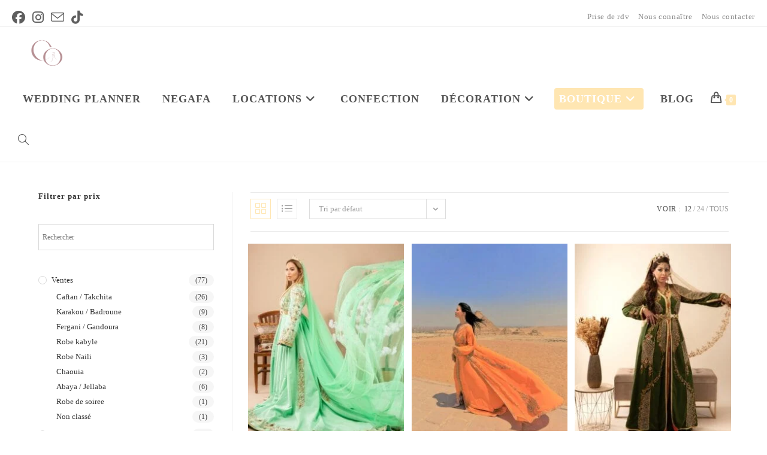

--- FILE ---
content_type: text/html; charset=UTF-8
request_url: https://celebrorient.com/etiquette-produit/takchita/page/2/
body_size: 60895
content:
<!DOCTYPE html>
<html class="html" lang="fr-FR">
<head>
	<meta charset="UTF-8">
	<link rel="profile" href="https://gmpg.org/xfn/11">

	<title>takchita &#8211; Page 2 &#8211; Célèbr&#039;Orient</title>
<meta name='robots' content='max-image-preview:large' />
<meta name="viewport" content="width=device-width, initial-scale=1"><link rel='dns-prefetch' href='//www.googletagmanager.com' />
<link rel="alternate" type="application/rss+xml" title="Célèbr&#039;Orient &raquo; Flux" href="https://celebrorient.com/feed/" />
<link rel="alternate" type="application/rss+xml" title="Célèbr&#039;Orient &raquo; Flux des commentaires" href="https://celebrorient.com/comments/feed/" />
<link rel="alternate" type="application/rss+xml" title="Flux pour Célèbr&#039;Orient &raquo; takchita Étiquette" href="https://celebrorient.com/etiquette-produit/takchita/feed/" />
<style id='wp-img-auto-sizes-contain-inline-css'>
img:is([sizes=auto i],[sizes^="auto," i]){contain-intrinsic-size:3000px 1500px}
/*# sourceURL=wp-img-auto-sizes-contain-inline-css */
</style>
<style id='wp-emoji-styles-inline-css'>

	img.wp-smiley, img.emoji {
		display: inline !important;
		border: none !important;
		box-shadow: none !important;
		height: 1em !important;
		width: 1em !important;
		margin: 0 0.07em !important;
		vertical-align: -0.1em !important;
		background: none !important;
		padding: 0 !important;
	}
/*# sourceURL=wp-emoji-styles-inline-css */
</style>
<link rel='stylesheet' id='wp-block-library-css' href='https://celebrorient.com/wp-includes/css/dist/block-library/style.min.css?ver=6.9' media='all' />
<style id='wp-block-library-theme-inline-css'>
.wp-block-audio :where(figcaption){color:#555;font-size:13px;text-align:center}.is-dark-theme .wp-block-audio :where(figcaption){color:#ffffffa6}.wp-block-audio{margin:0 0 1em}.wp-block-code{border:1px solid #ccc;border-radius:4px;font-family:Menlo,Consolas,monaco,monospace;padding:.8em 1em}.wp-block-embed :where(figcaption){color:#555;font-size:13px;text-align:center}.is-dark-theme .wp-block-embed :where(figcaption){color:#ffffffa6}.wp-block-embed{margin:0 0 1em}.blocks-gallery-caption{color:#555;font-size:13px;text-align:center}.is-dark-theme .blocks-gallery-caption{color:#ffffffa6}:root :where(.wp-block-image figcaption){color:#555;font-size:13px;text-align:center}.is-dark-theme :root :where(.wp-block-image figcaption){color:#ffffffa6}.wp-block-image{margin:0 0 1em}.wp-block-pullquote{border-bottom:4px solid;border-top:4px solid;color:currentColor;margin-bottom:1.75em}.wp-block-pullquote :where(cite),.wp-block-pullquote :where(footer),.wp-block-pullquote__citation{color:currentColor;font-size:.8125em;font-style:normal;text-transform:uppercase}.wp-block-quote{border-left:.25em solid;margin:0 0 1.75em;padding-left:1em}.wp-block-quote cite,.wp-block-quote footer{color:currentColor;font-size:.8125em;font-style:normal;position:relative}.wp-block-quote:where(.has-text-align-right){border-left:none;border-right:.25em solid;padding-left:0;padding-right:1em}.wp-block-quote:where(.has-text-align-center){border:none;padding-left:0}.wp-block-quote.is-large,.wp-block-quote.is-style-large,.wp-block-quote:where(.is-style-plain){border:none}.wp-block-search .wp-block-search__label{font-weight:700}.wp-block-search__button{border:1px solid #ccc;padding:.375em .625em}:where(.wp-block-group.has-background){padding:1.25em 2.375em}.wp-block-separator.has-css-opacity{opacity:.4}.wp-block-separator{border:none;border-bottom:2px solid;margin-left:auto;margin-right:auto}.wp-block-separator.has-alpha-channel-opacity{opacity:1}.wp-block-separator:not(.is-style-wide):not(.is-style-dots){width:100px}.wp-block-separator.has-background:not(.is-style-dots){border-bottom:none;height:1px}.wp-block-separator.has-background:not(.is-style-wide):not(.is-style-dots){height:2px}.wp-block-table{margin:0 0 1em}.wp-block-table td,.wp-block-table th{word-break:normal}.wp-block-table :where(figcaption){color:#555;font-size:13px;text-align:center}.is-dark-theme .wp-block-table :where(figcaption){color:#ffffffa6}.wp-block-video :where(figcaption){color:#555;font-size:13px;text-align:center}.is-dark-theme .wp-block-video :where(figcaption){color:#ffffffa6}.wp-block-video{margin:0 0 1em}:root :where(.wp-block-template-part.has-background){margin-bottom:0;margin-top:0;padding:1.25em 2.375em}
/*# sourceURL=/wp-includes/css/dist/block-library/theme.min.css */
</style>
<style id='classic-theme-styles-inline-css'>
/*! This file is auto-generated */
.wp-block-button__link{color:#fff;background-color:#32373c;border-radius:9999px;box-shadow:none;text-decoration:none;padding:calc(.667em + 2px) calc(1.333em + 2px);font-size:1.125em}.wp-block-file__button{background:#32373c;color:#fff;text-decoration:none}
/*# sourceURL=/wp-includes/css/classic-themes.min.css */
</style>
<style id='simplybook-widget-style-inline-css'>
.wp-sb *{box-sizing:border-box}.wp-sb h1,.wp-sb h2,.wp-sb h3,.wp-sb h4,.wp-sb ol,.wp-sb p,.wp-sb ul{margin:0}.wp-sb .color-primary{color:#06adef}.wp-sb .color-neutral-dark{color:#0b3052}.wp-sb .color-danger{color:#ff3259}.wp-sb .color-success{color:#00d38b}.wp-sb .--fw-bold{font-weight:700}.wp-sb .--fw-semibold{font-weight:500}.wp-sb .--fw-normal{font-weight:400}.wp-sb .--fw-light{font-weight:300}.wp-sb--p{font-family:Noto Sans,sans-serif;font-size:14px;font-weight:400;line-height:1.44;margin:0;padding:0}.wp-sb--p_secondary{color:#788291}.wp-sb--p_primary{color:#0b3052}.wp-sb--p_small{font-size:12px}.wp-sb--p_caption{font-size:16px}.wp-sb--p_hint{border-left:4px solid #06adef;color:#788291;font-style:italic;font-weight:400;line-height:1.22;padding-bottom:1px;padding-left:4px;padding-top:1px}.wp-sb--p.--fw-bold{font-weight:700}.wp-sb--p.--fw-semibold{font-weight:500}.wp-sb--p.--fw-normal{font-weight:400}.wp-sb--p.--fw-light{font-weight:300}.wp-sb--title{font-family:Mulish,sans-serif;font-weight:700;letter-spacing:.01em;line-height:1.46;margin:0;padding:0}.wp-sb--title_h2{font-size:24px}.wp-sb--title_h3{font-size:18px}.wp-sb--title_h4{font-size:16px}.wp-sb--title.--fw-bold{font-weight:700}.wp-sb--title.--fw-semibold{font-weight:500}.wp-sb--title.--fw-normal{font-weight:400}.wp-sb--title.--fw-light{font-weight:300}.custom-checkbox{align-items:center;display:flex;justify-content:flex-start;position:relative}.custom-checkbox--input{display:block!important;height:26px!important;margin:0!important;opacity:0!important;padding:0!important;position:absolute;right:0;top:0;width:46px!important;z-index:2}.custom-checkbox--label{align-items:center;display:flex;flex:1;gap:4px 6px;justify-content:flex-start;margin:0!important;padding:0!important}.custom-checkbox--checkbox{background:#fff;border:1px solid #d5e0f0;border-radius:25px;cursor:pointer;display:inline-block;height:26px;max-width:46px;min-width:46px;position:relative;width:46px}.custom-checkbox--icon{background:#abbccc;border-radius:20px;height:20px;left:2px;position:absolute;top:2px;transition:all .3s ease-in-out;width:20px}.custom-checkbox input[type=checkbox]:checked+.custom-checkbox--checkbox .custom-checkbox--icon{background:#06adef;transform:translateX(20px)}.sb-widget-container{align-items:center;background:#f1f6ff;border:1px solid #d5e0f0;border-radius:8px;display:flex;flex-wrap:wrap;gap:10px 6px;justify-content:center;margin:22px 0;padding:24px 30px;position:relative;text-align:center}.sb-widget-container .sb-widget-icon{color:#06adef;font-size:25px!important;height:25px!important;line-height:.6;width:25px!important}.sb-widget-container .sb-widget-title{color:#06adef;display:inline-block;font-size:24px;font-weight:700;line-height:1.22;margin:0;padding:0;width:auto}.sb-widget-container .--subtitle.wp-sb--p{font-weight:300;margin-bottom:0;margin-top:20px;width:100%}.sb-widget-container .wp-sb--p{color:#0b3052;font-size:14px;line-height:1.4;margin:0;padding:0;width:100%}.sb-widget-container .wp-sb--p_secondary{color:#788291}.sb-widget-container .sb-widget-predefined{font-size:16px;font-weight:500;margin:0;padding:0;width:100%}.sb-widget-container .sb-widget-edit-btn{align-items:center;background:#06adef;border-radius:6px;color:#fff;display:inline-flex;font-size:14px;justify-content:center;margin-top:8px;min-height:36px;padding:4px 25px;position:relative;text-align:center}.sb-widget-container .sb-widget-edit-btn:focus,.sb-widget-container .sb-widget-edit-btn:hover{background:#059bd6;color:#fff}.sb-widget-container .sb-widget-save-btn{margin-top:20px}.sb-widget-container .sb-widget-alert{color:#ff3259;display:inline-block;font-size:16px;font-style:italic;margin:0;padding:0;text-align:center;width:100%}.sb-widget-container .sb-widget-alert a{border:0;color:#ff3259;text-decoration:underline}.wp-sb-popup-info{border-bottom:1px solid #d5e0f0;display:flex;flex-direction:column;gap:12px;margin-bottom:22px;max-width:480px;padding-bottom:22px}.wp-sb-popup-info p{color:#0b3052;font-size:13px;margin:0;padding:0}.wp-sb-popup-predefine-form{display:flex;flex-direction:column;gap:16px;margin-bottom:22px}.wp-sb-popup-predefine-form .components-base-control{margin:0;padding:0;width:100%}.wp-sb-popup-predefine-form .components-base-control__label{color:#0b3052;font-size:14px;text-transform:unset}.wp-sb-popup-predefine-form .components-base-control__field{margin:0;padding:0}.wp-sb-popup-predefine-form .components-base-control__field .components-select-control{align-items:center;flex-direction:row;flex-wrap:wrap;gap:4px;margin:0;padding:0}.wp-sb-popup-predefine-form .components-base-control__field .components-flex-item{flex-basis:200px;flex-grow:1}.wp-sb-popup-predefine-form .components-base-control__field .components-input-control__container{flex:unset;flex-basis:200px;flex-grow:1;width:auto}.wp-sb-popup-predefine-form .components-base-control__field .components-input-control__container .components-select-control__input{border-radius:6px;font-size:14px;height:36px;padding-left:18px;padding-right:30px}.wp-sb-popup-predefine-form .components-base-control__field .components-input-control__container .components-input-control__backdrop{border-color:#d5e0f0;border-radius:6px}.wp-sb-popup-predefine-btnBar{align-items:stretch;display:flex;flex-wrap:wrap;gap:8px;justify-content:flex-end}.wp-sb-popup-predefine-btnBar button{align-items:center;border-radius:6px;display:inline-flex;font-size:14px;font-weight:500;justify-content:center;min-height:36px;min-width:110px;padding:4px 25px;text-align:center}.wp-sb-popup-predefine-btnBar button.components-button.is-primary{background:#06adef;color:#fff}.wp-sb-popup-predefine-btnBar button.components-button.is-primary:focus,.wp-sb-popup-predefine-btnBar button.components-button.is-primary:hover{background:#059bd6;color:#fff}.components-modal__frame.sb-widget-modal .components-panel__body.is-opened{border-bottom:none;padding-bottom:0}.sb-widget-preview-modal{width:80%}

/*# sourceURL=https://celebrorient.com/wp-content/plugins/simplybook/assets/block/build/index.css */
</style>
<style id='global-styles-inline-css'>
:root{--wp--preset--aspect-ratio--square: 1;--wp--preset--aspect-ratio--4-3: 4/3;--wp--preset--aspect-ratio--3-4: 3/4;--wp--preset--aspect-ratio--3-2: 3/2;--wp--preset--aspect-ratio--2-3: 2/3;--wp--preset--aspect-ratio--16-9: 16/9;--wp--preset--aspect-ratio--9-16: 9/16;--wp--preset--color--black: #000000;--wp--preset--color--cyan-bluish-gray: #abb8c3;--wp--preset--color--white: #ffffff;--wp--preset--color--pale-pink: #f78da7;--wp--preset--color--vivid-red: #cf2e2e;--wp--preset--color--luminous-vivid-orange: #ff6900;--wp--preset--color--luminous-vivid-amber: #fcb900;--wp--preset--color--light-green-cyan: #7bdcb5;--wp--preset--color--vivid-green-cyan: #00d084;--wp--preset--color--pale-cyan-blue: #8ed1fc;--wp--preset--color--vivid-cyan-blue: #0693e3;--wp--preset--color--vivid-purple: #9b51e0;--wp--preset--gradient--vivid-cyan-blue-to-vivid-purple: linear-gradient(135deg,rgb(6,147,227) 0%,rgb(155,81,224) 100%);--wp--preset--gradient--light-green-cyan-to-vivid-green-cyan: linear-gradient(135deg,rgb(122,220,180) 0%,rgb(0,208,130) 100%);--wp--preset--gradient--luminous-vivid-amber-to-luminous-vivid-orange: linear-gradient(135deg,rgb(252,185,0) 0%,rgb(255,105,0) 100%);--wp--preset--gradient--luminous-vivid-orange-to-vivid-red: linear-gradient(135deg,rgb(255,105,0) 0%,rgb(207,46,46) 100%);--wp--preset--gradient--very-light-gray-to-cyan-bluish-gray: linear-gradient(135deg,rgb(238,238,238) 0%,rgb(169,184,195) 100%);--wp--preset--gradient--cool-to-warm-spectrum: linear-gradient(135deg,rgb(74,234,220) 0%,rgb(151,120,209) 20%,rgb(207,42,186) 40%,rgb(238,44,130) 60%,rgb(251,105,98) 80%,rgb(254,248,76) 100%);--wp--preset--gradient--blush-light-purple: linear-gradient(135deg,rgb(255,206,236) 0%,rgb(152,150,240) 100%);--wp--preset--gradient--blush-bordeaux: linear-gradient(135deg,rgb(254,205,165) 0%,rgb(254,45,45) 50%,rgb(107,0,62) 100%);--wp--preset--gradient--luminous-dusk: linear-gradient(135deg,rgb(255,203,112) 0%,rgb(199,81,192) 50%,rgb(65,88,208) 100%);--wp--preset--gradient--pale-ocean: linear-gradient(135deg,rgb(255,245,203) 0%,rgb(182,227,212) 50%,rgb(51,167,181) 100%);--wp--preset--gradient--electric-grass: linear-gradient(135deg,rgb(202,248,128) 0%,rgb(113,206,126) 100%);--wp--preset--gradient--midnight: linear-gradient(135deg,rgb(2,3,129) 0%,rgb(40,116,252) 100%);--wp--preset--font-size--small: 13px;--wp--preset--font-size--medium: 20px;--wp--preset--font-size--large: 36px;--wp--preset--font-size--x-large: 42px;--wp--preset--spacing--20: 0.44rem;--wp--preset--spacing--30: 0.67rem;--wp--preset--spacing--40: 1rem;--wp--preset--spacing--50: 1.5rem;--wp--preset--spacing--60: 2.25rem;--wp--preset--spacing--70: 3.38rem;--wp--preset--spacing--80: 5.06rem;--wp--preset--shadow--natural: 6px 6px 9px rgba(0, 0, 0, 0.2);--wp--preset--shadow--deep: 12px 12px 50px rgba(0, 0, 0, 0.4);--wp--preset--shadow--sharp: 6px 6px 0px rgba(0, 0, 0, 0.2);--wp--preset--shadow--outlined: 6px 6px 0px -3px rgb(255, 255, 255), 6px 6px rgb(0, 0, 0);--wp--preset--shadow--crisp: 6px 6px 0px rgb(0, 0, 0);}:where(.is-layout-flex){gap: 0.5em;}:where(.is-layout-grid){gap: 0.5em;}body .is-layout-flex{display: flex;}.is-layout-flex{flex-wrap: wrap;align-items: center;}.is-layout-flex > :is(*, div){margin: 0;}body .is-layout-grid{display: grid;}.is-layout-grid > :is(*, div){margin: 0;}:where(.wp-block-columns.is-layout-flex){gap: 2em;}:where(.wp-block-columns.is-layout-grid){gap: 2em;}:where(.wp-block-post-template.is-layout-flex){gap: 1.25em;}:where(.wp-block-post-template.is-layout-grid){gap: 1.25em;}.has-black-color{color: var(--wp--preset--color--black) !important;}.has-cyan-bluish-gray-color{color: var(--wp--preset--color--cyan-bluish-gray) !important;}.has-white-color{color: var(--wp--preset--color--white) !important;}.has-pale-pink-color{color: var(--wp--preset--color--pale-pink) !important;}.has-vivid-red-color{color: var(--wp--preset--color--vivid-red) !important;}.has-luminous-vivid-orange-color{color: var(--wp--preset--color--luminous-vivid-orange) !important;}.has-luminous-vivid-amber-color{color: var(--wp--preset--color--luminous-vivid-amber) !important;}.has-light-green-cyan-color{color: var(--wp--preset--color--light-green-cyan) !important;}.has-vivid-green-cyan-color{color: var(--wp--preset--color--vivid-green-cyan) !important;}.has-pale-cyan-blue-color{color: var(--wp--preset--color--pale-cyan-blue) !important;}.has-vivid-cyan-blue-color{color: var(--wp--preset--color--vivid-cyan-blue) !important;}.has-vivid-purple-color{color: var(--wp--preset--color--vivid-purple) !important;}.has-black-background-color{background-color: var(--wp--preset--color--black) !important;}.has-cyan-bluish-gray-background-color{background-color: var(--wp--preset--color--cyan-bluish-gray) !important;}.has-white-background-color{background-color: var(--wp--preset--color--white) !important;}.has-pale-pink-background-color{background-color: var(--wp--preset--color--pale-pink) !important;}.has-vivid-red-background-color{background-color: var(--wp--preset--color--vivid-red) !important;}.has-luminous-vivid-orange-background-color{background-color: var(--wp--preset--color--luminous-vivid-orange) !important;}.has-luminous-vivid-amber-background-color{background-color: var(--wp--preset--color--luminous-vivid-amber) !important;}.has-light-green-cyan-background-color{background-color: var(--wp--preset--color--light-green-cyan) !important;}.has-vivid-green-cyan-background-color{background-color: var(--wp--preset--color--vivid-green-cyan) !important;}.has-pale-cyan-blue-background-color{background-color: var(--wp--preset--color--pale-cyan-blue) !important;}.has-vivid-cyan-blue-background-color{background-color: var(--wp--preset--color--vivid-cyan-blue) !important;}.has-vivid-purple-background-color{background-color: var(--wp--preset--color--vivid-purple) !important;}.has-black-border-color{border-color: var(--wp--preset--color--black) !important;}.has-cyan-bluish-gray-border-color{border-color: var(--wp--preset--color--cyan-bluish-gray) !important;}.has-white-border-color{border-color: var(--wp--preset--color--white) !important;}.has-pale-pink-border-color{border-color: var(--wp--preset--color--pale-pink) !important;}.has-vivid-red-border-color{border-color: var(--wp--preset--color--vivid-red) !important;}.has-luminous-vivid-orange-border-color{border-color: var(--wp--preset--color--luminous-vivid-orange) !important;}.has-luminous-vivid-amber-border-color{border-color: var(--wp--preset--color--luminous-vivid-amber) !important;}.has-light-green-cyan-border-color{border-color: var(--wp--preset--color--light-green-cyan) !important;}.has-vivid-green-cyan-border-color{border-color: var(--wp--preset--color--vivid-green-cyan) !important;}.has-pale-cyan-blue-border-color{border-color: var(--wp--preset--color--pale-cyan-blue) !important;}.has-vivid-cyan-blue-border-color{border-color: var(--wp--preset--color--vivid-cyan-blue) !important;}.has-vivid-purple-border-color{border-color: var(--wp--preset--color--vivid-purple) !important;}.has-vivid-cyan-blue-to-vivid-purple-gradient-background{background: var(--wp--preset--gradient--vivid-cyan-blue-to-vivid-purple) !important;}.has-light-green-cyan-to-vivid-green-cyan-gradient-background{background: var(--wp--preset--gradient--light-green-cyan-to-vivid-green-cyan) !important;}.has-luminous-vivid-amber-to-luminous-vivid-orange-gradient-background{background: var(--wp--preset--gradient--luminous-vivid-amber-to-luminous-vivid-orange) !important;}.has-luminous-vivid-orange-to-vivid-red-gradient-background{background: var(--wp--preset--gradient--luminous-vivid-orange-to-vivid-red) !important;}.has-very-light-gray-to-cyan-bluish-gray-gradient-background{background: var(--wp--preset--gradient--very-light-gray-to-cyan-bluish-gray) !important;}.has-cool-to-warm-spectrum-gradient-background{background: var(--wp--preset--gradient--cool-to-warm-spectrum) !important;}.has-blush-light-purple-gradient-background{background: var(--wp--preset--gradient--blush-light-purple) !important;}.has-blush-bordeaux-gradient-background{background: var(--wp--preset--gradient--blush-bordeaux) !important;}.has-luminous-dusk-gradient-background{background: var(--wp--preset--gradient--luminous-dusk) !important;}.has-pale-ocean-gradient-background{background: var(--wp--preset--gradient--pale-ocean) !important;}.has-electric-grass-gradient-background{background: var(--wp--preset--gradient--electric-grass) !important;}.has-midnight-gradient-background{background: var(--wp--preset--gradient--midnight) !important;}.has-small-font-size{font-size: var(--wp--preset--font-size--small) !important;}.has-medium-font-size{font-size: var(--wp--preset--font-size--medium) !important;}.has-large-font-size{font-size: var(--wp--preset--font-size--large) !important;}.has-x-large-font-size{font-size: var(--wp--preset--font-size--x-large) !important;}
:where(.wp-block-post-template.is-layout-flex){gap: 1.25em;}:where(.wp-block-post-template.is-layout-grid){gap: 1.25em;}
:where(.wp-block-term-template.is-layout-flex){gap: 1.25em;}:where(.wp-block-term-template.is-layout-grid){gap: 1.25em;}
:where(.wp-block-columns.is-layout-flex){gap: 2em;}:where(.wp-block-columns.is-layout-grid){gap: 2em;}
:root :where(.wp-block-pullquote){font-size: 1.5em;line-height: 1.6;}
/*# sourceURL=global-styles-inline-css */
</style>
<style id='woocommerce-inline-inline-css'>
.woocommerce form .form-row .required { visibility: visible; }
/*# sourceURL=woocommerce-inline-inline-css */
</style>
<link rel='stylesheet' id='aws-style-css' href='https://celebrorient.com/wp-content/plugins/advanced-woo-search/assets/css/common.min.css?ver=3.52' media='all' />
<link rel='stylesheet' id='oceanwp-woo-mini-cart-css' href='https://celebrorient.com/wp-content/themes/oceanwp/assets/css/woo/woo-mini-cart.min.css?ver=6.9' media='all' />
<link rel='stylesheet' id='font-awesome-css' href='https://celebrorient.com/wp-content/themes/oceanwp/assets/fonts/fontawesome/css/all.min.css?ver=6.7.2' media='all' />
<link rel='stylesheet' id='simple-line-icons-css' href='https://celebrorient.com/wp-content/themes/oceanwp/assets/css/third/simple-line-icons.min.css?ver=2.4.0' media='all' />
<link rel='stylesheet' id='oceanwp-style-css' href='https://celebrorient.com/wp-content/themes/oceanwp/assets/css/style.min.css?ver=4.1.4' media='all' />
<style id='oceanwp-style-inline-css'>
div.wpforms-container-full .wpforms-form input[type=submit]:hover,
			div.wpforms-container-full .wpforms-form input[type=submit]:focus,
			div.wpforms-container-full .wpforms-form input[type=submit]:active,
			div.wpforms-container-full .wpforms-form button[type=submit]:hover,
			div.wpforms-container-full .wpforms-form button[type=submit]:focus,
			div.wpforms-container-full .wpforms-form button[type=submit]:active,
			div.wpforms-container-full .wpforms-form .wpforms-page-button:hover,
			div.wpforms-container-full .wpforms-form .wpforms-page-button:active,
			div.wpforms-container-full .wpforms-form .wpforms-page-button:focus {
				border: none;
			}
/*# sourceURL=oceanwp-style-inline-css */
</style>
<link rel='stylesheet' id='oceanwp-hamburgers-css' href='https://celebrorient.com/wp-content/themes/oceanwp/assets/css/third/hamburgers/hamburgers.min.css?ver=4.1.4' media='all' />
<link rel='stylesheet' id='oceanwp-collapse-css' href='https://celebrorient.com/wp-content/themes/oceanwp/assets/css/third/hamburgers/types/collapse.css?ver=4.1.4' media='all' />
<link rel='stylesheet' id='dashicons-css' href='https://celebrorient.com/wp-includes/css/dashicons.min.css?ver=6.9' media='all' />
<link rel='stylesheet' id='oceanwp-woocommerce-css' href='https://celebrorient.com/wp-content/themes/oceanwp/assets/css/woo/woocommerce.min.css?ver=6.9' media='all' />
<link rel='stylesheet' id='oceanwp-woo-star-font-css' href='https://celebrorient.com/wp-content/themes/oceanwp/assets/css/woo/woo-star-font.min.css?ver=6.9' media='all' />
<link rel='stylesheet' id='oceanwp-woo-quick-view-css' href='https://celebrorient.com/wp-content/themes/oceanwp/assets/css/woo/woo-quick-view.min.css?ver=6.9' media='all' />
<link rel='stylesheet' id='ekit-widget-styles-css' href='https://celebrorient.com/wp-content/plugins/elementskit-lite/widgets/init/assets/css/widget-styles.css?ver=3.7.8' media='all' />
<link rel='stylesheet' id='ekit-responsive-css' href='https://celebrorient.com/wp-content/plugins/elementskit-lite/widgets/init/assets/css/responsive.css?ver=3.7.8' media='all' />
<link rel='stylesheet' id='elementor-frontend-css' href='https://celebrorient.com/wp-content/plugins/elementor/assets/css/frontend.min.css?ver=3.34.2' media='all' />
<link rel='stylesheet' id='eael-general-css' href='https://celebrorient.com/wp-content/plugins/essential-addons-for-elementor-lite/assets/front-end/css/view/general.min.css?ver=6.5.8' media='all' />
<link rel='stylesheet' id='oe-widgets-style-css' href='https://celebrorient.com/wp-content/plugins/ocean-extra/assets/css/widgets.css?ver=6.9' media='all' />
<script type="text/template" id="tmpl-variation-template">
	<div class="woocommerce-variation-description">{{{ data.variation.variation_description }}}</div>
	<div class="woocommerce-variation-price">{{{ data.variation.price_html }}}</div>
	<div class="woocommerce-variation-availability">{{{ data.variation.availability_html }}}</div>
</script>
<script type="text/template" id="tmpl-unavailable-variation-template">
	<p role="alert">Désolé, ce produit n&rsquo;est pas disponible. Veuillez choisir une combinaison différente.</p>
</script>
<!--n2css--><!--n2js--><script src="https://celebrorient.com/wp-includes/js/jquery/jquery.min.js?ver=3.7.1" id="jquery-core-js"></script>
<script src="https://celebrorient.com/wp-includes/js/jquery/jquery-migrate.min.js?ver=3.4.1" id="jquery-migrate-js"></script>
<script src="https://celebrorient.com/wp-content/plugins/woocommerce/assets/js/jquery-blockui/jquery.blockUI.min.js?ver=2.7.0-wc.10.4.3" id="wc-jquery-blockui-js" defer data-wp-strategy="defer"></script>
<script id="wc-add-to-cart-js-extra">
var wc_add_to_cart_params = {"ajax_url":"/wp-admin/admin-ajax.php","wc_ajax_url":"/?wc-ajax=%%endpoint%%","i18n_view_cart":"Voir le panier","cart_url":"https://celebrorient.com/cart/","is_cart":"","cart_redirect_after_add":"no"};
//# sourceURL=wc-add-to-cart-js-extra
</script>
<script src="https://celebrorient.com/wp-content/plugins/woocommerce/assets/js/frontend/add-to-cart.min.js?ver=10.4.3" id="wc-add-to-cart-js" defer data-wp-strategy="defer"></script>
<script src="https://celebrorient.com/wp-content/plugins/woocommerce/assets/js/js-cookie/js.cookie.min.js?ver=2.1.4-wc.10.4.3" id="wc-js-cookie-js" defer data-wp-strategy="defer"></script>
<script id="woocommerce-js-extra">
var woocommerce_params = {"ajax_url":"/wp-admin/admin-ajax.php","wc_ajax_url":"/?wc-ajax=%%endpoint%%","i18n_password_show":"Afficher le mot de passe","i18n_password_hide":"Masquer le mot de passe"};
//# sourceURL=woocommerce-js-extra
</script>
<script src="https://celebrorient.com/wp-content/plugins/woocommerce/assets/js/frontend/woocommerce.min.js?ver=10.4.3" id="woocommerce-js" defer data-wp-strategy="defer"></script>
<script id="WCPAY_ASSETS-js-extra">
var wcpayAssets = {"url":"https://celebrorient.com/wp-content/plugins/woocommerce-payments/dist/"};
//# sourceURL=WCPAY_ASSETS-js-extra
</script>

<!-- Extrait de code de la balise Google (gtag.js) ajouté par Site Kit -->
<!-- Extrait Google Analytics ajouté par Site Kit -->
<script src="https://www.googletagmanager.com/gtag/js?id=GT-MJBNQBF" id="google_gtagjs-js" async></script>
<script id="google_gtagjs-js-after">
window.dataLayer = window.dataLayer || [];function gtag(){dataLayer.push(arguments);}
gtag("set","linker",{"domains":["celebrorient.com"]});
gtag("js", new Date());
gtag("set", "developer_id.dZTNiMT", true);
gtag("config", "GT-MJBNQBF");
//# sourceURL=google_gtagjs-js-after
</script>
<script src="https://celebrorient.com/wp-includes/js/underscore.min.js?ver=1.13.7" id="underscore-js"></script>
<script id="wp-util-js-extra">
var _wpUtilSettings = {"ajax":{"url":"/wp-admin/admin-ajax.php"}};
//# sourceURL=wp-util-js-extra
</script>
<script src="https://celebrorient.com/wp-includes/js/wp-util.min.js?ver=6.9" id="wp-util-js"></script>
<script id="wc-add-to-cart-variation-js-extra">
var wc_add_to_cart_variation_params = {"wc_ajax_url":"/?wc-ajax=%%endpoint%%","i18n_no_matching_variations_text":"D\u00e9sol\u00e9, aucun produit ne r\u00e9pond \u00e0 vos crit\u00e8res. Veuillez choisir une combinaison diff\u00e9rente.","i18n_make_a_selection_text":"Veuillez s\u00e9lectionner des options du produit avant de l\u2019ajouter \u00e0 votre panier.","i18n_unavailable_text":"D\u00e9sol\u00e9, ce produit n\u2019est pas disponible. Veuillez choisir une combinaison diff\u00e9rente.","i18n_reset_alert_text":"Votre s\u00e9lection a \u00e9t\u00e9 r\u00e9initialis\u00e9e. Veuillez s\u00e9lectionner des options du produit avant de l\u2019ajouter \u00e0 votre panier."};
//# sourceURL=wc-add-to-cart-variation-js-extra
</script>
<script src="https://celebrorient.com/wp-content/plugins/woocommerce/assets/js/frontend/add-to-cart-variation.min.js?ver=10.4.3" id="wc-add-to-cart-variation-js" defer data-wp-strategy="defer"></script>
<script src="https://celebrorient.com/wp-content/plugins/woocommerce/assets/js/flexslider/jquery.flexslider.min.js?ver=2.7.2-wc.10.4.3" id="wc-flexslider-js" defer data-wp-strategy="defer"></script>
<script id="wc-cart-fragments-js-extra">
var wc_cart_fragments_params = {"ajax_url":"/wp-admin/admin-ajax.php","wc_ajax_url":"/?wc-ajax=%%endpoint%%","cart_hash_key":"wc_cart_hash_6d967b6df5ba1f1ad3a9ce34246b6a7f","fragment_name":"wc_fragments_6d967b6df5ba1f1ad3a9ce34246b6a7f","request_timeout":"5000"};
//# sourceURL=wc-cart-fragments-js-extra
</script>
<script src="https://celebrorient.com/wp-content/plugins/woocommerce/assets/js/frontend/cart-fragments.min.js?ver=10.4.3" id="wc-cart-fragments-js" defer data-wp-strategy="defer"></script>
<link rel="https://api.w.org/" href="https://celebrorient.com/wp-json/" /><link rel="alternate" title="JSON" type="application/json" href="https://celebrorient.com/wp-json/wp/v2/product_tag/405" /><link rel="EditURI" type="application/rsd+xml" title="RSD" href="https://celebrorient.com/xmlrpc.php?rsd" />
<meta name="generator" content="WordPress 6.9" />
<meta name="generator" content="WooCommerce 10.4.3" />
<style id="essential-blocks-global-styles">
            :root {
                --eb-global-primary-color: #101828;
--eb-global-secondary-color: #475467;
--eb-global-tertiary-color: #98A2B3;
--eb-global-text-color: #475467;
--eb-global-heading-color: #1D2939;
--eb-global-link-color: #444CE7;
--eb-global-background-color: #F9FAFB;
--eb-global-button-text-color: #FFFFFF;
--eb-global-button-background-color: #101828;
--eb-gradient-primary-color: linear-gradient(90deg, hsla(259, 84%, 78%, 1) 0%, hsla(206, 67%, 75%, 1) 100%);
--eb-gradient-secondary-color: linear-gradient(90deg, hsla(18, 76%, 85%, 1) 0%, hsla(203, 69%, 84%, 1) 100%);
--eb-gradient-tertiary-color: linear-gradient(90deg, hsla(248, 21%, 15%, 1) 0%, hsla(250, 14%, 61%, 1) 100%);
--eb-gradient-background-color: linear-gradient(90deg, rgb(250, 250, 250) 0%, rgb(233, 233, 233) 49%, rgb(244, 243, 243) 100%);

                --eb-tablet-breakpoint: 1024px;
--eb-mobile-breakpoint: 767px;

            }
            
            
        </style><meta name="generator" content="Site Kit by Google 1.170.0" /><style id="mystickymenu" type="text/css">#mysticky-nav { width:100%; position: static; height: auto !important; }#mysticky-nav.wrapfixed { position:fixed; left: 0px; margin-top:0px;  z-index: 99990; -webkit-transition: 0.3s; -moz-transition: 0.3s; -o-transition: 0.3s; transition: 0.3s; -ms-filter:"progid:DXImageTransform.Microsoft.Alpha(Opacity=90)"; filter: alpha(opacity=90); opacity:0.9; background-color: #f7f5e7;}#mysticky-nav.wrapfixed .myfixed{ background-color: #f7f5e7; position: relative;top: auto;left: auto;right: auto;}#mysticky-nav .myfixed { margin:0 auto; float:none; border:0px; background:none; max-width:100%; }</style>			<style type="text/css">
																															</style>
			<meta name="ti-site-data" content="eyJyIjoiMTowITc6MCEzMDowIiwibyI6Imh0dHBzOlwvXC9jZWxlYnJvcmllbnQuY29tXC93cC1hZG1pblwvYWRtaW4tYWpheC5waHA/YWN0aW9uPXRpX29ubGluZV91c2Vyc19nb29nbGUmYW1wO3A9JTJGZXRpcXVldHRlLXByb2R1aXQlMkZ0YWtjaGl0YSUyRnBhZ2UlMkYyJTJGJmFtcDtfd3Bub25jZT1kZGE2NzZiZjFlIn0=" />	<noscript><style>.woocommerce-product-gallery{ opacity: 1 !important; }</style></noscript>
	
<!-- Balises Meta Google AdSense ajoutées par Site Kit -->
<meta name="google-adsense-platform-account" content="ca-host-pub-2644536267352236">
<meta name="google-adsense-platform-domain" content="sitekit.withgoogle.com">
<!-- Fin des balises Meta End Google AdSense ajoutées par Site Kit -->
<meta name="generator" content="Elementor 3.34.2; features: additional_custom_breakpoints; settings: css_print_method-external, google_font-enabled, font_display-auto">

            <style>
                .oceanwp-theme #searchform-header-replace .aws-container {
                    padding-right: 45px;
                    padding-top: 0;
                }
                .oceanwp-theme #searchform-header-replace .aws-container .aws-search-form .aws-form-btn {
                    background: transparent;
                    border: none;
                }
                .oceanwp-theme #searchform-overlay .aws-container,
                .oceanwp-theme #icon-searchform-overlay .aws-container {
                    position: absolute;
                    top: 50%;
                    left: 0;
                    margin-top: -33px;
                    width: 100%;
                    text-align: center;
                }
                .oceanwp-theme #searchform-overlay .aws-container form,
                .oceanwp-theme #icon-searchform-overlay .aws-container form {
                    position: static;
                }
                .oceanwp-theme #searchform-overlay a.search-overlay-close,
                .oceanwp-theme #icon-searchform-overlay a.search-overlay-close {
                    top: -100px;
                }
                .oceanwp-theme #searchform-overlay .aws-container .aws-search-form,
                .oceanwp-theme #icon-searchform-overlay .aws-container .aws-search-form,
                .oceanwp-theme #searchform-overlay .aws-container .aws-search-form .aws-form-btn,
                .oceanwp-theme #icon-searchform-overlay .aws-container .aws-search-form .aws-form-btn {
                    background: transparent;
                }
                .oceanwp-theme #searchform-overlay .aws-container .aws-search-form .aws-form-btn,
                .oceanwp-theme #icon-searchform-overlay .aws-container .aws-search-form .aws-form-btn {
                    border: none;
                }
                #sidr .aws-container {
                    margin: 30px 20px 0;
                }
                #medium-searchform .aws-container .aws-search-form,
                #vertical-searchform .aws-container .aws-search-form {
                    background: #f5f5f5;
                }
                #medium-searchform .aws-container .aws-search-form .aws-search-field {
                    max-width: 100%;
                }
                #medium-searchform .aws-container .aws-search-form .aws-form-btn,
                #vertical-searchform .aws-container .aws-search-form .aws-form-btn{
                    background: #f5f5f5;
                    border: none;
                }
            </style>

            <script>

                window.addEventListener('load', function() {

                    window.setTimeout(function(){
                        var formOverlay = document.querySelectorAll("#searchform-overlay form, #icon-searchform-overlay form");
                        if ( formOverlay ) {
                            for (var i = 0; i < formOverlay.length; i++) {
                                formOverlay[i].innerHTML += '<a href="#" class="search-overlay-close"><span></span></a>';
                            }
                        }
                    }, 300);

                    jQuery(document).on( 'click', 'a.search-overlay-close', function (e) {

                        jQuery( '#searchform-overlay, #icon-searchform-overlay' ).removeClass( 'active' );
                        jQuery( '#searchform-overlay, #icon-searchform-overlay' ).fadeOut( 200 );

                        setTimeout( function() {
                            jQuery( 'html' ).css( 'overflow', 'visible' );
                        }, 400);

                        jQuery( '.aws-search-result' ).hide();

                    } );

                }, false);

            </script>

        
            <script>

                window.addEventListener('load', function() {
                    var forms = document.querySelectorAll("#searchform-header-replace form,#searchform-overlay form,#sidr .sidr-class-mobile-searchform,#mobile-menu-search form,#site-header form");

                    var awsFormHtml = "<div class=\"aws-container aws-js-seamless\" data-url=\"\/?wc-ajax=aws_action\" data-siteurl=\"https:\/\/celebrorient.com\" data-lang=\"\" data-show-loader=\"true\" data-show-more=\"true\" data-show-page=\"true\" data-ajax-search=\"true\" data-show-clear=\"true\" data-mobile-screen=\"false\" data-use-analytics=\"false\" data-min-chars=\"1\" data-buttons-order=\"1\" data-timeout=\"300\" data-is-mobile=\"false\" data-page-id=\"405\" data-tax=\"product_tag\" ><form class=\"aws-search-form\" action=\"https:\/\/celebrorient.com\/\" method=\"get\" role=\"search\" ><div class=\"aws-wrapper\"><label class=\"aws-search-label\" for=\"69776b15217c8\">Search<\/label><input type=\"search\" name=\"s\" id=\"69776b15217c8\" value=\"\" class=\"aws-search-field\" placeholder=\"Search\" autocomplete=\"off\" \/><input type=\"hidden\" name=\"post_type\" value=\"product\"><input type=\"hidden\" name=\"type_aws\" value=\"true\"><div class=\"aws-search-clear\"><span>\u00d7<\/span><\/div><div class=\"aws-loader\"><\/div><\/div><\/form><\/div>";

                    if ( forms ) {

                        for ( var i = 0; i < forms.length; i++ ) {
                            if ( forms[i].parentNode.outerHTML.indexOf('aws-container') === -1 ) {
                                forms[i].outerHTML = awsFormHtml;
                            }
                        }

                        window.setTimeout(function(){
                            jQuery('.aws-js-seamless').each( function() {
                                try {
                                    jQuery(this).aws_search();
                                } catch (error) {
                                    window.setTimeout(function(){
                                        try {
                                            jQuery(this).aws_search();
                                        } catch (error) {}
                                    }, 2000);
                                }
                            });
                        }, 1000);

                    }
                }, false);
            </script>

        			<style>
				.e-con.e-parent:nth-of-type(n+4):not(.e-lazyloaded):not(.e-no-lazyload),
				.e-con.e-parent:nth-of-type(n+4):not(.e-lazyloaded):not(.e-no-lazyload) * {
					background-image: none !important;
				}
				@media screen and (max-height: 1024px) {
					.e-con.e-parent:nth-of-type(n+3):not(.e-lazyloaded):not(.e-no-lazyload),
					.e-con.e-parent:nth-of-type(n+3):not(.e-lazyloaded):not(.e-no-lazyload) * {
						background-image: none !important;
					}
				}
				@media screen and (max-height: 640px) {
					.e-con.e-parent:nth-of-type(n+2):not(.e-lazyloaded):not(.e-no-lazyload),
					.e-con.e-parent:nth-of-type(n+2):not(.e-lazyloaded):not(.e-no-lazyload) * {
						background-image: none !important;
					}
				}
			</style>
			
<!-- Extrait Google Tag Manager ajouté par Site Kit -->
<script>
			( function( w, d, s, l, i ) {
				w[l] = w[l] || [];
				w[l].push( {'gtm.start': new Date().getTime(), event: 'gtm.js'} );
				var f = d.getElementsByTagName( s )[0],
					j = d.createElement( s ), dl = l != 'dataLayer' ? '&l=' + l : '';
				j.async = true;
				j.src = 'https://www.googletagmanager.com/gtm.js?id=' + i + dl;
				f.parentNode.insertBefore( j, f );
			} )( window, document, 'script', 'dataLayer', 'GTM-5J7FG49' );
			
</script>

<!-- End Google Tag Manager snippet added by Site Kit -->
<style type="text/css">.wpgs-for .slick-arrow::before,.wpgs-nav .slick-prev::before, .wpgs-nav .slick-next::before{color:#000;}.fancybox-bg{background-color:rgba(10,0,0,0.75);}.fancybox-caption,.fancybox-infobar{color:#fff;}.wpgs-nav .slick-slide{border-color:transparent}.wpgs-nav .slick-current{border-color:#000}.wpgs-video-wrapper{min-height:500px;}</style><link rel="icon" href="https://celebrorient.com/wp-content/uploads/2024/11/cropped-celebrorient-logo-02-1-32x32.png" sizes="32x32" />
<link rel="icon" href="https://celebrorient.com/wp-content/uploads/2024/11/cropped-celebrorient-logo-02-1-192x192.png" sizes="192x192" />
<link rel="apple-touch-icon" href="https://celebrorient.com/wp-content/uploads/2024/11/cropped-celebrorient-logo-02-1-180x180.png" />
<meta name="msapplication-TileImage" content="https://celebrorient.com/wp-content/uploads/2024/11/cropped-celebrorient-logo-02-1-270x270.png" />
		<style id="wp-custom-css">
			/* Hero Title */.elementor-element.hero-title .elementor-widget-container{display:inline-block}/* Footer Callout */.store-callout .icon-box-icon,.store-callout .icon-box-heading{display:table-cell;vertical-align:middle}.store-callout .icon-box-icon{height:1em;width:1em;line-height:1em}.store-callout .icon-box-icon i{color:#5b4f4f;font-size:34px;margin-right:15px}.store-callout .icon-box-heading{font-size:15px;font-weight:400;margin:0;color:#ffffff;letter-spacing:1px;text-transform:capitalize}@media screen and (max-width:767px){.store-callout .icon-box-icon{display:none}.store-callout .icon-box-heading{display:block;text-align:center}}/* Footer Borders */#footer-widgets .contact-info-widget i,#footer-widgets .oceanwp-recent-posts li,#footer-widgets .social-widget li a,#footer-widgets .woocommerce ul.product_list_widget li{border-color:rgba(255,255,255,0.2)}/* Footer Products */#footer-widgets .price del,#footer-widgets del .amount{color:#ddd}/* Footer Tags */#footer-widgets .tagcloud a{background-color:rgba(255,255,255,0.1);border-color:rgba(255,255,255,0.1)}#footer-widgets .tagcloud a:hover{background-color:rgba(255,255,255,0.2);color:#fff;border-color:rgba(255,255,255,0.2)}		</style>
		<!-- OceanWP CSS -->
<style type="text/css">
/* Colors */.woocommerce-MyAccount-navigation ul li a:before,.woocommerce-checkout .woocommerce-info a,.woocommerce-checkout #payment ul.payment_methods .wc_payment_method>input[type=radio]:first-child:checked+label:before,.woocommerce-checkout #payment .payment_method_paypal .about_paypal,.woocommerce ul.products li.product li.category a:hover,.woocommerce ul.products li.product .button:hover,.woocommerce ul.products li.product .product-inner .added_to_cart:hover,.product_meta .posted_in a:hover,.product_meta .tagged_as a:hover,.woocommerce div.product .woocommerce-tabs ul.tabs li a:hover,.woocommerce div.product .woocommerce-tabs ul.tabs li.active a,.woocommerce .oceanwp-grid-list a.active,.woocommerce .oceanwp-grid-list a:hover,.woocommerce .oceanwp-off-canvas-filter:hover,.widget_shopping_cart ul.cart_list li .owp-grid-wrap .owp-grid a.remove:hover,.widget_product_categories li a:hover ~ .count,.widget_layered_nav li a:hover ~ .count,.woocommerce ul.products li.product:not(.product-category) .woo-entry-buttons li a:hover,a:hover,a.light:hover,.theme-heading .text::before,.theme-heading .text::after,#top-bar-content >a:hover,#top-bar-social li.oceanwp-email a:hover,#site-navigation-wrap .dropdown-menu >li >a:hover,#site-header.medium-header #medium-searchform button:hover,.oceanwp-mobile-menu-icon a:hover,.blog-entry.post .blog-entry-header .entry-title a:hover,.blog-entry.post .blog-entry-readmore a:hover,.blog-entry.thumbnail-entry .blog-entry-category a,ul.meta li a:hover,.dropcap,.single nav.post-navigation .nav-links .title,body .related-post-title a:hover,body #wp-calendar caption,body .contact-info-widget.default i,body .contact-info-widget.big-icons i,body .custom-links-widget .oceanwp-custom-links li a:hover,body .custom-links-widget .oceanwp-custom-links li a:hover:before,body .posts-thumbnails-widget li a:hover,body .social-widget li.oceanwp-email a:hover,.comment-author .comment-meta .comment-reply-link,#respond #cancel-comment-reply-link:hover,#footer-widgets .footer-box a:hover,#footer-bottom a:hover,#footer-bottom #footer-bottom-menu a:hover,.sidr a:hover,.sidr-class-dropdown-toggle:hover,.sidr-class-menu-item-has-children.active >a,.sidr-class-menu-item-has-children.active >a >.sidr-class-dropdown-toggle,input[type=checkbox]:checked:before{color:#ffe6b2}.woocommerce .oceanwp-grid-list a.active .owp-icon use,.woocommerce .oceanwp-grid-list a:hover .owp-icon use,.single nav.post-navigation .nav-links .title .owp-icon use,.blog-entry.post .blog-entry-readmore a:hover .owp-icon use,body .contact-info-widget.default .owp-icon use,body .contact-info-widget.big-icons .owp-icon use{stroke:#ffe6b2}.woocommerce div.product div.images .open-image,.wcmenucart-details.count,.woocommerce-message a,.woocommerce-error a,.woocommerce-info a,.woocommerce .widget_price_filter .ui-slider .ui-slider-handle,.woocommerce .widget_price_filter .ui-slider .ui-slider-range,.owp-product-nav li a.owp-nav-link:hover,.woocommerce div.product.owp-tabs-layout-vertical .woocommerce-tabs ul.tabs li a:after,.woocommerce .widget_product_categories li.current-cat >a ~ .count,.woocommerce .widget_product_categories li.current-cat >a:before,.woocommerce .widget_layered_nav li.chosen a ~ .count,.woocommerce .widget_layered_nav li.chosen a:before,#owp-checkout-timeline .active .timeline-wrapper,.bag-style:hover .wcmenucart-cart-icon .wcmenucart-count,.show-cart .wcmenucart-cart-icon .wcmenucart-count,.woocommerce ul.products li.product:not(.product-category) .image-wrap .button,input[type="button"],input[type="reset"],input[type="submit"],button[type="submit"],.button,#site-navigation-wrap .dropdown-menu >li.btn >a >span,.thumbnail:hover i,.thumbnail:hover .link-post-svg-icon,.post-quote-content,.omw-modal .omw-close-modal,body .contact-info-widget.big-icons li:hover i,body .contact-info-widget.big-icons li:hover .owp-icon,body div.wpforms-container-full .wpforms-form input[type=submit],body div.wpforms-container-full .wpforms-form button[type=submit],body div.wpforms-container-full .wpforms-form .wpforms-page-button,.woocommerce-cart .wp-element-button,.woocommerce-checkout .wp-element-button,.wp-block-button__link{background-color:#ffe6b2}.current-shop-items-dropdown{border-top-color:#ffe6b2}.woocommerce div.product .woocommerce-tabs ul.tabs li.active a{border-bottom-color:#ffe6b2}.wcmenucart-details.count:before{border-color:#ffe6b2}.woocommerce ul.products li.product .button:hover{border-color:#ffe6b2}.woocommerce ul.products li.product .product-inner .added_to_cart:hover{border-color:#ffe6b2}.woocommerce div.product .woocommerce-tabs ul.tabs li.active a{border-color:#ffe6b2}.woocommerce .oceanwp-grid-list a.active{border-color:#ffe6b2}.woocommerce .oceanwp-grid-list a:hover{border-color:#ffe6b2}.woocommerce .oceanwp-off-canvas-filter:hover{border-color:#ffe6b2}.owp-product-nav li a.owp-nav-link:hover{border-color:#ffe6b2}.widget_shopping_cart_content .buttons .button:first-child:hover{border-color:#ffe6b2}.widget_shopping_cart ul.cart_list li .owp-grid-wrap .owp-grid a.remove:hover{border-color:#ffe6b2}.widget_product_categories li a:hover ~ .count{border-color:#ffe6b2}.woocommerce .widget_product_categories li.current-cat >a ~ .count{border-color:#ffe6b2}.woocommerce .widget_product_categories li.current-cat >a:before{border-color:#ffe6b2}.widget_layered_nav li a:hover ~ .count{border-color:#ffe6b2}.woocommerce .widget_layered_nav li.chosen a ~ .count{border-color:#ffe6b2}.woocommerce .widget_layered_nav li.chosen a:before{border-color:#ffe6b2}#owp-checkout-timeline.arrow .active .timeline-wrapper:before{border-top-color:#ffe6b2;border-bottom-color:#ffe6b2}#owp-checkout-timeline.arrow .active .timeline-wrapper:after{border-left-color:#ffe6b2;border-right-color:#ffe6b2}.bag-style:hover .wcmenucart-cart-icon .wcmenucart-count{border-color:#ffe6b2}.bag-style:hover .wcmenucart-cart-icon .wcmenucart-count:after{border-color:#ffe6b2}.show-cart .wcmenucart-cart-icon .wcmenucart-count{border-color:#ffe6b2}.show-cart .wcmenucart-cart-icon .wcmenucart-count:after{border-color:#ffe6b2}.woocommerce ul.products li.product:not(.product-category) .woo-product-gallery .active a{border-color:#ffe6b2}.woocommerce ul.products li.product:not(.product-category) .woo-product-gallery a:hover{border-color:#ffe6b2}.widget-title{border-color:#ffe6b2}blockquote{border-color:#ffe6b2}.wp-block-quote{border-color:#ffe6b2}#searchform-dropdown{border-color:#ffe6b2}.dropdown-menu .sub-menu{border-color:#ffe6b2}.blog-entry.large-entry .blog-entry-readmore a:hover{border-color:#ffe6b2}.oceanwp-newsletter-form-wrap input[type="email"]:focus{border-color:#ffe6b2}.social-widget li.oceanwp-email a:hover{border-color:#ffe6b2}#respond #cancel-comment-reply-link:hover{border-color:#ffe6b2}body .contact-info-widget.big-icons li:hover i{border-color:#ffe6b2}body .contact-info-widget.big-icons li:hover .owp-icon{border-color:#ffe6b2}#footer-widgets .oceanwp-newsletter-form-wrap input[type="email"]:focus{border-color:#ffe6b2}.woocommerce div.product div.images .open-image:hover,.woocommerce-error a:hover,.woocommerce-info a:hover,.woocommerce-message a:hover,.woocommerce-message a:focus,.woocommerce .button:focus,.woocommerce ul.products li.product:not(.product-category) .image-wrap .button:hover,input[type="button"]:hover,input[type="reset"]:hover,input[type="submit"]:hover,button[type="submit"]:hover,input[type="button"]:focus,input[type="reset"]:focus,input[type="submit"]:focus,button[type="submit"]:focus,.button:hover,.button:focus,#site-navigation-wrap .dropdown-menu >li.btn >a:hover >span,.post-quote-author,.omw-modal .omw-close-modal:hover,body div.wpforms-container-full .wpforms-form input[type=submit]:hover,body div.wpforms-container-full .wpforms-form button[type=submit]:hover,body div.wpforms-container-full .wpforms-form .wpforms-page-button:hover,.woocommerce-cart .wp-element-button:hover,.woocommerce-checkout .wp-element-button:hover,.wp-block-button__link:hover{background-color:#ff6d6d}a:hover{color:#ff6d6d}a:hover .owp-icon use{stroke:#ff6d6d}body .theme-button,body input[type="submit"],body button[type="submit"],body button,body .button,body div.wpforms-container-full .wpforms-form input[type=submit],body div.wpforms-container-full .wpforms-form button[type=submit],body div.wpforms-container-full .wpforms-form .wpforms-page-button,.woocommerce-cart .wp-element-button,.woocommerce-checkout .wp-element-button,.wp-block-button__link{background-color:#ffe6b2}body .theme-button:hover,body input[type="submit"]:hover,body button[type="submit"]:hover,body button:hover,body .button:hover,body div.wpforms-container-full .wpforms-form input[type=submit]:hover,body div.wpforms-container-full .wpforms-form input[type=submit]:active,body div.wpforms-container-full .wpforms-form button[type=submit]:hover,body div.wpforms-container-full .wpforms-form button[type=submit]:active,body div.wpforms-container-full .wpforms-form .wpforms-page-button:hover,body div.wpforms-container-full .wpforms-form .wpforms-page-button:active,.woocommerce-cart .wp-element-button:hover,.woocommerce-checkout .wp-element-button:hover,.wp-block-button__link:hover{background-color:#ff6d6d}body .theme-button,body input[type="submit"],body button[type="submit"],body button,body .button,body div.wpforms-container-full .wpforms-form input[type=submit],body div.wpforms-container-full .wpforms-form button[type=submit],body div.wpforms-container-full .wpforms-form .wpforms-page-button,.woocommerce-cart .wp-element-button,.woocommerce-checkout .wp-element-button,.wp-block-button__link{color:#000000}body .theme-button:hover,body input[type="submit"]:hover,body button[type="submit"]:hover,body button:hover,body .button:hover,body div.wpforms-container-full .wpforms-form input[type=submit]:hover,body div.wpforms-container-full .wpforms-form input[type=submit]:active,body div.wpforms-container-full .wpforms-form button[type=submit]:hover,body div.wpforms-container-full .wpforms-form button[type=submit]:active,body div.wpforms-container-full .wpforms-form .wpforms-page-button:hover,body div.wpforms-container-full .wpforms-form .wpforms-page-button:active,.woocommerce-cart .wp-element-button:hover,.woocommerce-checkout .wp-element-button:hover,.wp-block-button__link:hover{color:#000000}body .theme-button,body input[type="submit"],body button[type="submit"],body button,body .button,body div.wpforms-container-full .wpforms-form input[type=submit],body div.wpforms-container-full .wpforms-form button[type=submit],body div.wpforms-container-full .wpforms-form .wpforms-page-button,.woocommerce-cart .wp-element-button,.woocommerce-checkout .wp-element-button,.wp-block-button__link{border-color:#000000}body .theme-button:hover,body input[type="submit"]:hover,body button[type="submit"]:hover,body button:hover,body .button:hover,body div.wpforms-container-full .wpforms-form input[type=submit]:hover,body div.wpforms-container-full .wpforms-form input[type=submit]:active,body div.wpforms-container-full .wpforms-form button[type=submit]:hover,body div.wpforms-container-full .wpforms-form button[type=submit]:active,body div.wpforms-container-full .wpforms-form .wpforms-page-button:hover,body div.wpforms-container-full .wpforms-form .wpforms-page-button:active,.woocommerce-cart .wp-element-button:hover,.woocommerce-checkout .wp-element-button:hover,.wp-block-button__link:hover{border-color:#000000}form input[type="text"],form input[type="password"],form input[type="email"],form input[type="url"],form input[type="date"],form input[type="month"],form input[type="time"],form input[type="datetime"],form input[type="datetime-local"],form input[type="week"],form input[type="number"],form input[type="search"],form input[type="tel"],form input[type="color"],form select,form textarea,.select2-container .select2-choice,.woocommerce .woocommerce-checkout .select2-container--default .select2-selection--single{border-color:#ececec}body div.wpforms-container-full .wpforms-form input[type=date],body div.wpforms-container-full .wpforms-form input[type=datetime],body div.wpforms-container-full .wpforms-form input[type=datetime-local],body div.wpforms-container-full .wpforms-form input[type=email],body div.wpforms-container-full .wpforms-form input[type=month],body div.wpforms-container-full .wpforms-form input[type=number],body div.wpforms-container-full .wpforms-form input[type=password],body div.wpforms-container-full .wpforms-form input[type=range],body div.wpforms-container-full .wpforms-form input[type=search],body div.wpforms-container-full .wpforms-form input[type=tel],body div.wpforms-container-full .wpforms-form input[type=text],body div.wpforms-container-full .wpforms-form input[type=time],body div.wpforms-container-full .wpforms-form input[type=url],body div.wpforms-container-full .wpforms-form input[type=week],body div.wpforms-container-full .wpforms-form select,body div.wpforms-container-full .wpforms-form textarea{border-color:#ececec}form input[type="text"]:focus,form input[type="password"]:focus,form input[type="email"]:focus,form input[type="tel"]:focus,form input[type="url"]:focus,form input[type="search"]:focus,form textarea:focus,.select2-drop-active,.select2-dropdown-open.select2-drop-above .select2-choice,.select2-dropdown-open.select2-drop-above .select2-choices,.select2-drop.select2-drop-above.select2-drop-active,.select2-container-active .select2-choice,.select2-container-active .select2-choices{border-color:#dddddd}body div.wpforms-container-full .wpforms-form input:focus,body div.wpforms-container-full .wpforms-form textarea:focus,body div.wpforms-container-full .wpforms-form select:focus{border-color:#dddddd}form input[type="text"],form input[type="password"],form input[type="email"],form input[type="url"],form input[type="date"],form input[type="month"],form input[type="time"],form input[type="datetime"],form input[type="datetime-local"],form input[type="week"],form input[type="number"],form input[type="search"],form input[type="tel"],form input[type="color"],form select,form textarea{color:#666666}body div.wpforms-container-full .wpforms-form input[type=date],body div.wpforms-container-full .wpforms-form input[type=datetime],body div.wpforms-container-full .wpforms-form input[type=datetime-local],body div.wpforms-container-full .wpforms-form input[type=email],body div.wpforms-container-full .wpforms-form input[type=month],body div.wpforms-container-full .wpforms-form input[type=number],body div.wpforms-container-full .wpforms-form input[type=password],body div.wpforms-container-full .wpforms-form input[type=range],body div.wpforms-container-full .wpforms-form input[type=search],body div.wpforms-container-full .wpforms-form input[type=tel],body div.wpforms-container-full .wpforms-form input[type=text],body div.wpforms-container-full .wpforms-form input[type=time],body div.wpforms-container-full .wpforms-form input[type=url],body div.wpforms-container-full .wpforms-form input[type=week],body div.wpforms-container-full .wpforms-form select,body div.wpforms-container-full .wpforms-form textarea{color:#666666}.page-header .page-header-title,.page-header.background-image-page-header .page-header-title{color:#000000}.site-breadcrumbs,.background-image-page-header .site-breadcrumbs{color:#efefef}.site-breadcrumbs ul li .breadcrumb-sep,.site-breadcrumbs ol li .breadcrumb-sep{color:#000000}.site-breadcrumbs a,.background-image-page-header .site-breadcrumbs a{color:#000000}.site-breadcrumbs a .owp-icon use,.background-image-page-header .site-breadcrumbs a .owp-icon use{stroke:#000000}.site-breadcrumbs a:hover,.background-image-page-header .site-breadcrumbs a:hover{color:#fe5252}.site-breadcrumbs a:hover .owp-icon use,.background-image-page-header .site-breadcrumbs a:hover .owp-icon use{stroke:#fe5252}/* OceanWP Style Settings CSS */.container{width:1300px}.theme-button,input[type="submit"],button[type="submit"],button,.button,body div.wpforms-container-full .wpforms-form input[type=submit],body div.wpforms-container-full .wpforms-form button[type=submit],body div.wpforms-container-full .wpforms-form .wpforms-page-button{border-style:solid}.theme-button,input[type="submit"],button[type="submit"],button,.button,body div.wpforms-container-full .wpforms-form input[type=submit],body div.wpforms-container-full .wpforms-form button[type=submit],body div.wpforms-container-full .wpforms-form .wpforms-page-button{border-width:1px}form input[type="text"],form input[type="password"],form input[type="email"],form input[type="url"],form input[type="date"],form input[type="month"],form input[type="time"],form input[type="datetime"],form input[type="datetime-local"],form input[type="week"],form input[type="number"],form input[type="search"],form input[type="tel"],form input[type="color"],form select,form textarea,.woocommerce .woocommerce-checkout .select2-container--default .select2-selection--single{border-style:solid}body div.wpforms-container-full .wpforms-form input[type=date],body div.wpforms-container-full .wpforms-form input[type=datetime],body div.wpforms-container-full .wpforms-form input[type=datetime-local],body div.wpforms-container-full .wpforms-form input[type=email],body div.wpforms-container-full .wpforms-form input[type=month],body div.wpforms-container-full .wpforms-form input[type=number],body div.wpforms-container-full .wpforms-form input[type=password],body div.wpforms-container-full .wpforms-form input[type=range],body div.wpforms-container-full .wpforms-form input[type=search],body div.wpforms-container-full .wpforms-form input[type=tel],body div.wpforms-container-full .wpforms-form input[type=text],body div.wpforms-container-full .wpforms-form input[type=time],body div.wpforms-container-full .wpforms-form input[type=url],body div.wpforms-container-full .wpforms-form input[type=week],body div.wpforms-container-full .wpforms-form select,body div.wpforms-container-full .wpforms-form textarea{border-style:solid}form input[type="text"],form input[type="password"],form input[type="email"],form input[type="url"],form input[type="date"],form input[type="month"],form input[type="time"],form input[type="datetime"],form input[type="datetime-local"],form input[type="week"],form input[type="number"],form input[type="search"],form input[type="tel"],form input[type="color"],form select,form textarea{border-radius:3px}body div.wpforms-container-full .wpforms-form input[type=date],body div.wpforms-container-full .wpforms-form input[type=datetime],body div.wpforms-container-full .wpforms-form input[type=datetime-local],body div.wpforms-container-full .wpforms-form input[type=email],body div.wpforms-container-full .wpforms-form input[type=month],body div.wpforms-container-full .wpforms-form input[type=number],body div.wpforms-container-full .wpforms-form input[type=password],body div.wpforms-container-full .wpforms-form input[type=range],body div.wpforms-container-full .wpforms-form input[type=search],body div.wpforms-container-full .wpforms-form input[type=tel],body div.wpforms-container-full .wpforms-form input[type=text],body div.wpforms-container-full .wpforms-form input[type=time],body div.wpforms-container-full .wpforms-form input[type=url],body div.wpforms-container-full .wpforms-form input[type=week],body div.wpforms-container-full .wpforms-form select,body div.wpforms-container-full .wpforms-form textarea{border-radius:3px}#scroll-top:hover{background-color:#fe5252}.page-header,.has-transparent-header .page-header{padding:10px 0 10px 0}/* Header */#site-logo #site-logo-inner,.oceanwp-social-menu .social-menu-inner,#site-header.full_screen-header .menu-bar-inner,.after-header-content .after-header-content-inner{height:70px}#site-navigation-wrap .dropdown-menu >li >a,#site-navigation-wrap .dropdown-menu >li >span.opl-logout-link,.oceanwp-mobile-menu-icon a,.mobile-menu-close,.after-header-content-inner >a{line-height:70px}#site-header-inner{padding:0 20px 0 20px}@media (max-width:480px){#site-header-inner{padding:0 10px 0 10px}}#site-header.has-header-media .overlay-header-media{background-color:rgba(0,0,0,0.5)}#site-logo #site-logo-inner a img,#site-header.center-header #site-navigation-wrap .middle-site-logo a img{max-width:120px}@media (max-width:480px){#site-logo #site-logo-inner a img,#site-header.center-header #site-navigation-wrap .middle-site-logo a img{max-width:60px}}#site-header #site-logo #site-logo-inner a img,#site-header.center-header #site-navigation-wrap .middle-site-logo a img{max-height:100px}@media (max-width:480px){#site-header #site-logo #site-logo-inner a img,#site-header.center-header #site-navigation-wrap .middle-site-logo a img{max-height:60px}}.effect-one #site-navigation-wrap .dropdown-menu >li >a.menu-link >span:after,.effect-three #site-navigation-wrap .dropdown-menu >li >a.menu-link >span:after,.effect-five #site-navigation-wrap .dropdown-menu >li >a.menu-link >span:before,.effect-five #site-navigation-wrap .dropdown-menu >li >a.menu-link >span:after,.effect-nine #site-navigation-wrap .dropdown-menu >li >a.menu-link >span:before,.effect-nine #site-navigation-wrap .dropdown-menu >li >a.menu-link >span:after{background-color:#ff6d6d}.effect-four #site-navigation-wrap .dropdown-menu >li >a.menu-link >span:before,.effect-four #site-navigation-wrap .dropdown-menu >li >a.menu-link >span:after,.effect-seven #site-navigation-wrap .dropdown-menu >li >a.menu-link:hover >span:after,.effect-seven #site-navigation-wrap .dropdown-menu >li.sfHover >a.menu-link >span:after{color:#ff6d6d}.effect-seven #site-navigation-wrap .dropdown-menu >li >a.menu-link:hover >span:after,.effect-seven #site-navigation-wrap .dropdown-menu >li.sfHover >a.menu-link >span:after{text-shadow:10px 0 #ff6d6d,-10px 0 #ff6d6d}.effect-two #site-navigation-wrap .dropdown-menu >li >a.menu-link >span:after,.effect-eight #site-navigation-wrap .dropdown-menu >li >a.menu-link >span:before,.effect-eight #site-navigation-wrap .dropdown-menu >li >a.menu-link >span:after{background-color:#e5e5e5}.effect-six #site-navigation-wrap .dropdown-menu >li >a.menu-link >span:before,.effect-six #site-navigation-wrap .dropdown-menu >li >a.menu-link >span:after{border-color:#e5e5e5}.effect-ten #site-navigation-wrap .dropdown-menu >li >a.menu-link:hover >span,.effect-ten #site-navigation-wrap .dropdown-menu >li.sfHover >a.menu-link >span{-webkit-box-shadow:0 0 10px 4px #e5e5e5;-moz-box-shadow:0 0 10px 4px #e5e5e5;box-shadow:0 0 10px 4px #e5e5e5}#site-navigation-wrap .dropdown-menu >li >a{padding:0 10px}#site-navigation-wrap .dropdown-menu >.current-menu-item >a,#site-navigation-wrap .dropdown-menu >.current-menu-ancestor >a,#site-navigation-wrap .dropdown-menu >.current-menu-item >a:hover,#site-navigation-wrap .dropdown-menu >.current-menu-ancestor >a:hover{color:#ff6d6d}.dropdown-menu ul li a.menu-link:hover{background-color:#ffe6b2}.mobile-menu .hamburger-inner,.mobile-menu .hamburger-inner::before,.mobile-menu .hamburger-inner::after{background-color:#000000}/* Topbar */#top-bar{padding:16px 20px 5px 20px}#top-bar-social li a{font-size:22px}#top-bar-social li a{color:#5e5e5e}#top-bar-social li a .owp-icon use{stroke:#5e5e5e}#top-bar-wrap,#top-bar-content strong{color:#000000}#top-bar-content a,#top-bar-social-alt a{color:#888888}#top-bar-content a:hover,#top-bar-social-alt a:hover{color:#000000}/* Blog CSS */.single-post.content-max-width #wrap .thumbnail,.single-post.content-max-width #wrap .wp-block-buttons,.single-post.content-max-width #wrap .wp-block-verse,.single-post.content-max-width #wrap .entry-header,.single-post.content-max-width #wrap ul.meta,.single-post.content-max-width #wrap .entry-content p,.single-post.content-max-width #wrap .entry-content h1,.single-post.content-max-width #wrap .entry-content h2,.single-post.content-max-width #wrap .entry-content h3,.single-post.content-max-width #wrap .entry-content h4,.single-post.content-max-width #wrap .entry-content h5,.single-post.content-max-width #wrap .entry-content h6,.single-post.content-max-width #wrap .wp-block-image,.single-post.content-max-width #wrap .wp-block-gallery,.single-post.content-max-width #wrap .wp-block-video,.single-post.content-max-width #wrap .wp-block-quote,.single-post.content-max-width #wrap .wp-block-text-columns,.single-post.content-max-width #wrap .wp-block-code,.single-post.content-max-width #wrap .entry-content ul,.single-post.content-max-width #wrap .entry-content ol,.single-post.content-max-width #wrap .wp-block-cover-text,.single-post.content-max-width #wrap .wp-block-cover,.single-post.content-max-width #wrap .wp-block-columns,.single-post.content-max-width #wrap .post-tags,.single-post.content-max-width #wrap .comments-area,.single-post.content-max-width #wrap .wp-block-embed,#wrap .wp-block-separator.is-style-wide:not(.size-full){max-width:1000px}.single-post.content-max-width #wrap .wp-block-image.alignleft,.single-post.content-max-width #wrap .wp-block-image.alignright{max-width:500px}.single-post.content-max-width #wrap .wp-block-image.alignleft{margin-left:calc( 50% - 500px)}.single-post.content-max-width #wrap .wp-block-image.alignright{margin-right:calc( 50% - 500px)}.single-post.content-max-width #wrap .wp-block-embed,.single-post.content-max-width #wrap .wp-block-verse{margin-left:auto;margin-right:auto}.ocean-single-post-header ul.meta-item li a:hover{color:#333333}/* Footer Widgets */#footer-widgets{background-color:#322b2b}/* Footer Copyright */#footer-bottom{background-color:#221d1d}/* WooCommerce */.owp-floating-bar form.cart .quantity .minus:hover,.owp-floating-bar form.cart .quantity .plus:hover{color:#ffffff}#owp-checkout-timeline .timeline-step{color:#cccccc}#owp-checkout-timeline .timeline-step{border-color:#cccccc}.woocommerce span.onsale{background-color:#3fc387}/* Typography */body{font-family:'Paratina Linotype';font-size:18px;line-height:1.8}h1,h2,h3,h4,h5,h6,.theme-heading,.widget-title,.oceanwp-widget-recent-posts-title,.comment-reply-title,.entry-title,.sidebar-box .widget-title{line-height:1.4}h1{font-size:23px;line-height:1.4}h2{font-size:20px;line-height:1.4}h3{font-size:18px;line-height:1.4}h4{font-size:17px;line-height:1.4}h5{font-size:14px;line-height:1.4}h6{font-size:15px;line-height:1.4}.page-header .page-header-title,.page-header.background-image-page-header .page-header-title{font-size:32px;line-height:1.4}.page-header .page-subheading{font-size:15px;line-height:1.8}.site-breadcrumbs,.site-breadcrumbs a{font-size:13px;line-height:1.4}#top-bar-content,#top-bar-social-alt{font-size:13px;line-height:1.8;letter-spacing:.6px}#site-logo a.site-logo-text{font-size:24px;line-height:1.8}#site-navigation-wrap .dropdown-menu >li >a,#site-header.full_screen-header .fs-dropdown-menu >li >a,#site-header.top-header #site-navigation-wrap .dropdown-menu >li >a,#site-header.center-header #site-navigation-wrap .dropdown-menu >li >a,#site-header.medium-header #site-navigation-wrap .dropdown-menu >li >a,.oceanwp-mobile-menu-icon a{font-size:18px;letter-spacing:1px;font-weight:600;text-transform:uppercase}.dropdown-menu ul li a.menu-link,#site-header.full_screen-header .fs-dropdown-menu ul.sub-menu li a{font-size:18px;line-height:1.8;letter-spacing:.6px}.sidr-class-dropdown-menu li a,a.sidr-class-toggle-sidr-close,#mobile-dropdown ul li a,body #mobile-fullscreen ul li a{font-size:15px;line-height:1.8}.blog-entry.post .blog-entry-header .entry-title a{font-size:24px;line-height:1.4}.ocean-single-post-header .single-post-title{font-size:34px;line-height:1.4;letter-spacing:.6px}.ocean-single-post-header ul.meta-item li,.ocean-single-post-header ul.meta-item li a{font-size:13px;line-height:1.4;letter-spacing:.6px}.ocean-single-post-header .post-author-name,.ocean-single-post-header .post-author-name a{font-size:14px;line-height:1.4;letter-spacing:.6px}.ocean-single-post-header .post-author-description{font-size:12px;line-height:1.4;letter-spacing:.6px}.single-post .entry-title{line-height:1.4;letter-spacing:.6px}.single-post ul.meta li,.single-post ul.meta li a{font-size:14px;line-height:1.4;letter-spacing:.6px}.sidebar-box .widget-title,.sidebar-box.widget_block .wp-block-heading{font-size:13px;line-height:1;letter-spacing:1px}#footer-widgets .footer-box .widget-title{font-size:13px;line-height:1;letter-spacing:1px}#footer-bottom #copyright{font-size:12px;line-height:1}#footer-bottom #footer-bottom-menu{font-size:12px;line-height:1}.woocommerce-store-notice.demo_store{line-height:2;letter-spacing:1.5px}.demo_store .woocommerce-store-notice__dismiss-link{line-height:2;letter-spacing:1.5px}.woocommerce ul.products li.product li.title h2,.woocommerce ul.products li.product li.title a{font-size:14px;line-height:1.5}.woocommerce ul.products li.product li.category,.woocommerce ul.products li.product li.category a{font-size:12px;line-height:1}.woocommerce ul.products li.product .price{font-size:18px;line-height:1}.woocommerce ul.products li.product .button,.woocommerce ul.products li.product .product-inner .added_to_cart{font-size:12px;line-height:1.5;letter-spacing:1px}.woocommerce ul.products li.owp-woo-cond-notice span,.woocommerce ul.products li.owp-woo-cond-notice a{font-size:16px;line-height:1;letter-spacing:1px;font-weight:600;text-transform:capitalize}.woocommerce div.product .product_title{font-size:24px;line-height:1.4;letter-spacing:.6px}.woocommerce div.product p.price{font-size:36px;line-height:1}.woocommerce .owp-btn-normal .summary form button.button,.woocommerce .owp-btn-big .summary form button.button,.woocommerce .owp-btn-very-big .summary form button.button{font-size:12px;line-height:1.5;letter-spacing:1px;text-transform:uppercase}.woocommerce div.owp-woo-single-cond-notice span,.woocommerce div.owp-woo-single-cond-notice a{font-size:18px;line-height:2;letter-spacing:1.5px;font-weight:600;text-transform:capitalize}.ocean-preloader--active .preloader-after-content{font-size:20px;line-height:1.8;letter-spacing:.6px}
</style></head>

<body class="archive paged tax-product_tag term-takchita term-405 wp-custom-logo wp-embed-responsive paged-2 wp-theme-oceanwp theme-oceanwp woocommerce woocommerce-page woocommerce-no-js oceanwp-theme dropdown-mobile default-breakpoint has-sidebar content-left-sidebar has-topbar page-header-disabled has-breadcrumbs has-blog-grid has-grid-list account-original-style elementor-default elementor-kit-1265" itemscope="itemscope" itemtype="https://schema.org/WebPage">

			<!-- Extrait Google Tag Manager (noscript) ajouté par Site Kit -->
		<noscript>
			<iframe src="https://www.googletagmanager.com/ns.html?id=GTM-5J7FG49" height="0" width="0" style="display:none;visibility:hidden"></iframe>
		</noscript>
		<!-- End Google Tag Manager (noscript) snippet added by Site Kit -->
		
	
	<div id="outer-wrap" class="site clr">

		<a class="skip-link screen-reader-text" href="#main">Skip to content</a>

		
		<div id="wrap" class="clr">

			

<div id="top-bar-wrap" class="clr hide-mobile">

	<div id="top-bar" class="clr has-no-content">

		
		<div id="top-bar-inner" class="clr">

			
	<div id="top-bar-content" class="clr top-bar-right">

		
<div id="top-bar-nav" class="navigation clr">

	<ul id="menu-top-menu" class="top-bar-menu dropdown-menu sf-menu"><li id="menu-item-2502" class="menu-item menu-item-type-post_type menu-item-object-page menu-item-2502"><a href="https://celebrorient.com/prise-de-rdv/" class="menu-link">Prise de rdv</a></li><li id="menu-item-1506" class="menu-item menu-item-type-post_type menu-item-object-page menu-item-1506"><a href="https://celebrorient.com/nous-connaitre/" class="menu-link">Nous connaître</a></li><li id="menu-item-1125" class="menu-item menu-item-type-post_type menu-item-object-page menu-item-1125"><a href="https://celebrorient.com/contact-us/" class="menu-link">Nous contacter</a></li></ul>
</div>

		
			
	</div><!-- #top-bar-content -->



<div id="top-bar-social" class="clr top-bar-left">

	<ul class="clr" aria-label="Liens sociaux">

		<li class="oceanwp-facebook"><a href="https://www.facebook.com/celebrorient/" aria-label="Facebook (opens in a new tab)" target="_blank" rel="noopener noreferrer"><i class=" fab fa-facebook" aria-hidden="true" role="img"></i></a></li><li class="oceanwp-instagram"><a href="https://www.instagram.com/celebrorient/" aria-label="Instagram (opens in a new tab)" target="_blank" rel="noopener noreferrer"><i class=" fab fa-instagram" aria-hidden="true" role="img"></i></a></li><li class="oceanwp-email"><a href="mailto:con&#116;a&#99;t&#64;cele&#98;ro&#114;i&#101;n&#116;.&#99;&#111;&#109;" aria-label="Envoyer un e-mail (s’ouvre dans votre application)" target="_self"><i class=" icon-envelope" aria-hidden="true" role="img"></i></a></li><li class="oceanwp-tiktok"><a href="http://www.tiktok.com/@celebrorient" aria-label="TikTok (opens in a new tab)" target="_blank" rel="noopener noreferrer"><i class=" fab fa-tiktok" aria-hidden="true" role="img"></i></a></li>
	</ul>

</div><!-- #top-bar-social -->

		</div><!-- #top-bar-inner -->

		
	</div><!-- #top-bar -->

</div><!-- #top-bar-wrap -->


			
<header id="site-header" class="minimal-header left-menu center-logo effect-ten clr" data-height="70" itemscope="itemscope" itemtype="https://schema.org/WPHeader" role="banner">

	
					
			<div id="site-header-inner" class="clr ">

				
	
	<div class="oceanwp-mobile-menu-icon clr mobile-left">

		
		
		
		<a href="https://celebrorient.com/#mobile-menu-toggle" class="mobile-menu"  aria-label="Menu mobile">
							<div class="hamburger hamburger--collapse" aria-expanded="false" role="navigation">
					<div class="hamburger-box">
						<div class="hamburger-inner"></div>
					</div>
				</div>
						</a>

		
		
		
	</div><!-- #oceanwp-mobile-menu-navbar -->

	

				

<div id="site-logo" class="clr" itemscope itemtype="https://schema.org/Brand" >

	
	<div id="site-logo-inner" class="clr">

		<a href="https://celebrorient.com/" class="custom-logo-link" rel="home"><img loading="lazy" width="5349" height="3804" src="https://celebrorient.com/wp-content/uploads/2024/11/celebrorient-logo-02.png" class="custom-logo" alt="Célèbr&#039;Orient" decoding="async" srcset="https://celebrorient.com/wp-content/uploads/2024/11/celebrorient-logo-02.png 5349w, https://celebrorient.com/wp-content/uploads/2024/11/celebrorient-logo-02-300x213.png 300w, https://celebrorient.com/wp-content/uploads/2024/11/celebrorient-logo-02-1024x728.png 1024w, https://celebrorient.com/wp-content/uploads/2024/11/celebrorient-logo-02-768x546.png 768w, https://celebrorient.com/wp-content/uploads/2024/11/celebrorient-logo-02-1536x1092.png 1536w, https://celebrorient.com/wp-content/uploads/2024/11/celebrorient-logo-02-2048x1456.png 2048w, https://celebrorient.com/wp-content/uploads/2024/11/celebrorient-logo-02-504x358.png 504w" sizes="(max-width: 5349px) 100vw, 5349px" /></a>
	</div><!-- #site-logo-inner -->

	
	
</div><!-- #site-logo -->

			<div id="site-navigation-wrap" class="clr">
			
			
			
			<nav id="site-navigation" class="navigation main-navigation clr" itemscope="itemscope" itemtype="https://schema.org/SiteNavigationElement" role="navigation" >

				<ul id="menu-menu-principal" class="main-menu dropdown-menu sf-menu"><li id="menu-item-4962" class="menu-item menu-item-type-post_type menu-item-object-page menu-item-4962"><a href="https://celebrorient.com/wedding/" class="menu-link"><span class="text-wrap">Wedding planner</span></a></li><li id="menu-item-1904" class="menu-item menu-item-type-post_type menu-item-object-page menu-item-1904"><a href="https://celebrorient.com/negafa/" class="menu-link"><span class="text-wrap">Negafa</span></a></li><li id="menu-item-2633" class="menu-item menu-item-type-post_type menu-item-object-page menu-item-has-children dropdown menu-item-2633"><a href="https://celebrorient.com/locations/" class="menu-link"><span class="text-wrap">Locations<i class="nav-arrow fa fa-angle-down" aria-hidden="true" role="img"></i></span></a>
<ul class="sub-menu">
	<li id="menu-item-3415" class="menu-item menu-item-type-custom menu-item-object-custom menu-item-3415"><a href="/locations/#Caftan" class="menu-link"><span class="text-wrap">Caftan / Takchita</span></a></li>	<li id="menu-item-3419" class="menu-item menu-item-type-custom menu-item-object-custom menu-item-3419"><a href="/locations/#Karakou" class="menu-link"><span class="text-wrap">Karakou / Badroune</span></a></li>	<li id="menu-item-4730" class="menu-item menu-item-type-custom menu-item-object-custom menu-item-4730"><a href="/locations/#Kabyle" class="menu-link"><span class="text-wrap">Kabyle et Berbère, Chaouia et Naili</span></a></li>	<li id="menu-item-3423" class="menu-item menu-item-type-custom menu-item-object-custom menu-item-3423"><a href="/locations/#Fergani" class="menu-link"><span class="text-wrap">Fergani / Blousa / Chedda</span></a></li>	<li id="menu-item-5181" class="menu-item menu-item-type-custom menu-item-object-custom menu-item-5181"><a href="/locations/#Keswa" class="menu-link"><span class="text-wrap">Keswa</span></a></li>	<li id="menu-item-3406" class="menu-item menu-item-type-custom menu-item-object-custom menu-item-3406"><a href="/locations/#Princesse" class="menu-link"><span class="text-wrap">Princesse / Sirène</span></a></li>	<li id="menu-item-4731" class="menu-item menu-item-type-custom menu-item-object-custom menu-item-4731"><a href="/locations/#Robeblanche" class="menu-link"><span class="text-wrap">Robe blanche</span></a></li></ul>
</li><li id="menu-item-3866" class="menu-item menu-item-type-post_type menu-item-object-page menu-item-3866"><a href="https://celebrorient.com/confection-sur-mesure/" class="menu-link"><span class="text-wrap">Confection</span></a></li><li id="menu-item-1901" class="menu-item menu-item-type-post_type menu-item-object-page menu-item-has-children dropdown menu-item-1901"><a href="https://celebrorient.com/decorations/" class="menu-link"><span class="text-wrap">Décoration<i class="nav-arrow fa fa-angle-down" aria-hidden="true" role="img"></i></span></a>
<ul class="sub-menu">
	<li id="menu-item-2981" class="menu-item menu-item-type-custom menu-item-object-custom menu-item-2981"><a href="/decorations/#Amaria" class="menu-link"><span class="text-wrap">Amaria et Mida</span></a></li>	<li id="menu-item-2983" class="menu-item menu-item-type-custom menu-item-object-custom menu-item-2983"><a href="/decorations/#Tayfor" class="menu-link"><span class="text-wrap">Tayfors / Boîtes</span></a></li>	<li id="menu-item-2982" class="menu-item menu-item-type-custom menu-item-object-custom menu-item-2982"><a href="/decorations/#Henne" class="menu-link"><span class="text-wrap">Henné</span></a></li>	<li id="menu-item-2984" class="menu-item menu-item-type-custom menu-item-object-custom menu-item-2984"><a href="/decorations/#Trone" class="menu-link"><span class="text-wrap">Trône</span></a></li>	<li id="menu-item-2985" class="menu-item menu-item-type-custom menu-item-object-custom menu-item-2985"><a href="/decorations/#Presentoir" class="menu-link"><span class="text-wrap">Présentoirs</span></a></li></ul>
</li><li id="menu-item-3312" class="btn menu-item menu-item-type-taxonomy menu-item-object-product_cat menu-item-has-children dropdown menu-item-3312"><a href="https://celebrorient.com/categorie-produit/ventes/" class="menu-link"><span class="text-wrap">Boutique<i class="nav-arrow fa fa-angle-down" aria-hidden="true" role="img"></i></span></a>
<ul class="sub-menu">
	<li id="menu-item-3378" class="menu-item menu-item-type-taxonomy menu-item-object-product_cat menu-item-has-children dropdown menu-item-3378"><a href="https://celebrorient.com/categorie-produit/ventes/" class="menu-link"><span class="text-wrap">Ventes<i class="nav-arrow fa fa-angle-right" aria-hidden="true" role="img"></i></span></a>
	<ul class="sub-menu">
		<li id="menu-item-6747" class="menu-item menu-item-type-taxonomy menu-item-object-product_cat menu-item-6747"><a href="https://celebrorient.com/categorie-produit/ventes/caftan-takchita/" class="menu-link"><span class="text-wrap">Caftan / Takchita</span></a></li>		<li id="menu-item-6750" class="menu-item menu-item-type-taxonomy menu-item-object-product_cat menu-item-6750"><a href="https://celebrorient.com/categorie-produit/ventes/karakou-badroune/" class="menu-link"><span class="text-wrap">Karakou / Badroune</span></a></li>		<li id="menu-item-6749" class="menu-item menu-item-type-taxonomy menu-item-object-product_cat menu-item-6749"><a href="https://celebrorient.com/categorie-produit/ventes/fergani-gandoura/" class="menu-link"><span class="text-wrap">Fergani / Gandoura</span></a></li>		<li id="menu-item-6752" class="menu-item menu-item-type-taxonomy menu-item-object-product_cat menu-item-6752"><a href="https://celebrorient.com/categorie-produit/ventes/robe-kabyle/" class="menu-link"><span class="text-wrap">Robe kabyle</span></a></li>		<li id="menu-item-6753" class="menu-item menu-item-type-taxonomy menu-item-object-product_cat menu-item-6753"><a href="https://celebrorient.com/categorie-produit/ventes/robe-naili/" class="menu-link"><span class="text-wrap">Robe Naili</span></a></li>		<li id="menu-item-6748" class="menu-item menu-item-type-taxonomy menu-item-object-product_cat menu-item-6748"><a href="https://celebrorient.com/categorie-produit/ventes/chaouia/" class="menu-link"><span class="text-wrap">Chaouia</span></a></li>		<li id="menu-item-6746" class="menu-item menu-item-type-taxonomy menu-item-object-product_cat menu-item-6746"><a href="https://celebrorient.com/categorie-produit/ventes/abaya-jellaba/" class="menu-link"><span class="text-wrap">Abaya / Jellaba</span></a></li>		<li id="menu-item-6751" class="menu-item menu-item-type-taxonomy menu-item-object-product_cat menu-item-6751"><a href="https://celebrorient.com/categorie-produit/ventes/robe-de-soiree/" class="menu-link"><span class="text-wrap">Robe de soiree</span></a></li>	</ul>
</li>	<li id="menu-item-4431" class="menu-item menu-item-type-taxonomy menu-item-object-product_cat menu-item-4431"><a href="https://celebrorient.com/categorie-produit/collection-enfants/" class="menu-link"><span class="text-wrap">Collection enfants</span></a></li>	<li id="menu-item-4050" class="menu-item menu-item-type-taxonomy menu-item-object-product_cat menu-item-4050"><a href="https://celebrorient.com/categorie-produit/bijoux/" class="menu-link"><span class="text-wrap">Bijoux</span></a></li>	<li id="menu-item-3376" class="menu-item menu-item-type-taxonomy menu-item-object-product_cat menu-item-3376"><a href="https://celebrorient.com/categorie-produit/locations/" class="menu-link"><span class="text-wrap">Locations</span></a></li>	<li id="menu-item-3377" class="menu-item menu-item-type-taxonomy menu-item-object-product_cat menu-item-3377"><a href="https://celebrorient.com/categorie-produit/decoration/" class="menu-link"><span class="text-wrap">Décoration</span></a></li></ul>
</li><li id="menu-item-1908" class="menu-item menu-item-type-post_type menu-item-object-page menu-item-1908"><a href="https://celebrorient.com/blog/" class="menu-link"><span class="text-wrap">Blog</span></a></li>
			<li class="woo-menu-icon wcmenucart-toggle-drop_down toggle-cart-widget">
				
			<a href="https://celebrorient.com/cart/" class="wcmenucart">
				<span class="wcmenucart-count"><i class=" icon-handbag" aria-hidden="true" role="img"></i><span class="wcmenucart-details count">0</span></span>
			</a>

												<div class="current-shop-items-dropdown owp-mini-cart clr">
						<div class="current-shop-items-inner clr">
							<div class="widget woocommerce widget_shopping_cart"><div class="widget_shopping_cart_content"></div></div>						</div>
					</div>
							</li>

			<li class="search-toggle-li" ><a href="https://celebrorient.com/#" class="site-search-toggle search-dropdown-toggle"><span class="screen-reader-text">Toggle website search</span><i class=" icon-magnifier" aria-hidden="true" role="img"></i></a></li></ul>
<div id="searchform-dropdown" class="header-searchform-wrap clr" >
	<div class="aws-container" data-url="/?wc-ajax=aws_action" data-siteurl="https://celebrorient.com" data-lang="" data-show-loader="true" data-show-more="true" data-show-page="true" data-ajax-search="true" data-show-clear="true" data-mobile-screen="false" data-use-analytics="false" data-min-chars="1" data-buttons-order="1" data-timeout="300" data-is-mobile="false" data-page-id="405" data-tax="product_tag" ><form class="aws-search-form" action="https://celebrorient.com/" method="get" role="search" ><div class="aws-wrapper"><label class="aws-search-label" for="69776b153405b">Search</label><input type="search" name="s" id="69776b153405b" value="" class="aws-search-field" placeholder="Search" autocomplete="off" /><input type="hidden" name="post_type" value="product"><input type="hidden" name="type_aws" value="true"><div class="aws-search-clear"><span>×</span></div><div class="aws-loader"></div></div></form></div></div><!-- #searchform-dropdown -->

			</nav><!-- #site-navigation -->

			
			
					</div><!-- #site-navigation-wrap -->
			
		
	
				<div class="oceanwp-mobile-menu-icon clr woo-menu-icon mobile-right">
			<a href="https://celebrorient.com/cart/" class="wcmenucart">
				<span class="wcmenucart-count"><i class=" icon-handbag" aria-hidden="true" role="img"></i><span class="wcmenucart-details count">0</span></span>
			</a>

			</div>
			</div><!-- #site-header-inner -->

			
<div id="mobile-dropdown" class="clr" >

	<nav class="clr" itemscope="itemscope" itemtype="https://schema.org/SiteNavigationElement">

		<ul id="menu-menu-principal-1" class="menu"><li class="menu-item menu-item-type-post_type menu-item-object-page menu-item-4962"><a href="https://celebrorient.com/wedding/">Wedding planner</a></li>
<li class="menu-item menu-item-type-post_type menu-item-object-page menu-item-1904"><a href="https://celebrorient.com/negafa/">Negafa</a></li>
<li class="menu-item menu-item-type-post_type menu-item-object-page menu-item-has-children menu-item-2633"><a href="https://celebrorient.com/locations/">Locations</a>
<ul class="sub-menu">
	<li class="menu-item menu-item-type-custom menu-item-object-custom menu-item-3415"><a href="/locations/#Caftan">Caftan / Takchita</a></li>
	<li class="menu-item menu-item-type-custom menu-item-object-custom menu-item-3419"><a href="/locations/#Karakou">Karakou / Badroune</a></li>
	<li class="menu-item menu-item-type-custom menu-item-object-custom menu-item-4730"><a href="/locations/#Kabyle">Kabyle et Berbère, Chaouia et Naili</a></li>
	<li class="menu-item menu-item-type-custom menu-item-object-custom menu-item-3423"><a href="/locations/#Fergani">Fergani / Blousa / Chedda</a></li>
	<li class="menu-item menu-item-type-custom menu-item-object-custom menu-item-5181"><a href="/locations/#Keswa">Keswa</a></li>
	<li class="menu-item menu-item-type-custom menu-item-object-custom menu-item-3406"><a href="/locations/#Princesse">Princesse / Sirène</a></li>
	<li class="menu-item menu-item-type-custom menu-item-object-custom menu-item-4731"><a href="/locations/#Robeblanche">Robe blanche</a></li>
</ul>
</li>
<li class="menu-item menu-item-type-post_type menu-item-object-page menu-item-3866"><a href="https://celebrorient.com/confection-sur-mesure/">Confection</a></li>
<li class="menu-item menu-item-type-post_type menu-item-object-page menu-item-has-children menu-item-1901"><a href="https://celebrorient.com/decorations/">Décoration</a>
<ul class="sub-menu">
	<li class="menu-item menu-item-type-custom menu-item-object-custom menu-item-2981"><a href="/decorations/#Amaria">Amaria et Mida</a></li>
	<li class="menu-item menu-item-type-custom menu-item-object-custom menu-item-2983"><a href="/decorations/#Tayfor">Tayfors / Boîtes</a></li>
	<li class="menu-item menu-item-type-custom menu-item-object-custom menu-item-2982"><a href="/decorations/#Henne">Henné</a></li>
	<li class="menu-item menu-item-type-custom menu-item-object-custom menu-item-2984"><a href="/decorations/#Trone">Trône</a></li>
	<li class="menu-item menu-item-type-custom menu-item-object-custom menu-item-2985"><a href="/decorations/#Presentoir">Présentoirs</a></li>
</ul>
</li>
<li class="btn menu-item menu-item-type-taxonomy menu-item-object-product_cat menu-item-has-children menu-item-3312"><a href="https://celebrorient.com/categorie-produit/ventes/">Boutique</a>
<ul class="sub-menu">
	<li class="menu-item menu-item-type-taxonomy menu-item-object-product_cat menu-item-has-children menu-item-3378"><a href="https://celebrorient.com/categorie-produit/ventes/">Ventes</a>
	<ul class="sub-menu">
		<li class="menu-item menu-item-type-taxonomy menu-item-object-product_cat menu-item-6747"><a href="https://celebrorient.com/categorie-produit/ventes/caftan-takchita/">Caftan / Takchita</a></li>
		<li class="menu-item menu-item-type-taxonomy menu-item-object-product_cat menu-item-6750"><a href="https://celebrorient.com/categorie-produit/ventes/karakou-badroune/">Karakou / Badroune</a></li>
		<li class="menu-item menu-item-type-taxonomy menu-item-object-product_cat menu-item-6749"><a href="https://celebrorient.com/categorie-produit/ventes/fergani-gandoura/">Fergani / Gandoura</a></li>
		<li class="menu-item menu-item-type-taxonomy menu-item-object-product_cat menu-item-6752"><a href="https://celebrorient.com/categorie-produit/ventes/robe-kabyle/">Robe kabyle</a></li>
		<li class="menu-item menu-item-type-taxonomy menu-item-object-product_cat menu-item-6753"><a href="https://celebrorient.com/categorie-produit/ventes/robe-naili/">Robe Naili</a></li>
		<li class="menu-item menu-item-type-taxonomy menu-item-object-product_cat menu-item-6748"><a href="https://celebrorient.com/categorie-produit/ventes/chaouia/">Chaouia</a></li>
		<li class="menu-item menu-item-type-taxonomy menu-item-object-product_cat menu-item-6746"><a href="https://celebrorient.com/categorie-produit/ventes/abaya-jellaba/">Abaya / Jellaba</a></li>
		<li class="menu-item menu-item-type-taxonomy menu-item-object-product_cat menu-item-6751"><a href="https://celebrorient.com/categorie-produit/ventes/robe-de-soiree/">Robe de soiree</a></li>
	</ul>
</li>
	<li class="menu-item menu-item-type-taxonomy menu-item-object-product_cat menu-item-4431"><a href="https://celebrorient.com/categorie-produit/collection-enfants/">Collection enfants</a></li>
	<li class="menu-item menu-item-type-taxonomy menu-item-object-product_cat menu-item-4050"><a href="https://celebrorient.com/categorie-produit/bijoux/">Bijoux</a></li>
	<li class="menu-item menu-item-type-taxonomy menu-item-object-product_cat menu-item-3376"><a href="https://celebrorient.com/categorie-produit/locations/">Locations</a></li>
	<li class="menu-item menu-item-type-taxonomy menu-item-object-product_cat menu-item-3377"><a href="https://celebrorient.com/categorie-produit/decoration/">Décoration</a></li>
</ul>
</li>
<li class="menu-item menu-item-type-post_type menu-item-object-page menu-item-1908"><a href="https://celebrorient.com/blog/">Blog</a></li>

			<li class="woo-menu-icon wcmenucart-toggle-drop_down toggle-cart-widget">
				
			<a href="https://celebrorient.com/cart/" class="wcmenucart">
				<span class="wcmenucart-count"><i class=" icon-handbag" aria-hidden="true" role="img"></i><span class="wcmenucart-details count">0</span></span>
			</a>

												<div class="current-shop-items-dropdown owp-mini-cart clr">
						<div class="current-shop-items-inner clr">
							<div class="widget woocommerce widget_shopping_cart"><div class="widget_shopping_cart_content"></div></div>						</div>
					</div>
							</li>

			<li class="search-toggle-li" ><a href="https://celebrorient.com/#" class="site-search-toggle search-dropdown-toggle"><span class="screen-reader-text">Toggle website search</span><i class=" icon-magnifier" aria-hidden="true" role="img"></i></a></li></ul><ul id="menu-top-menu-1" class="menu"><li class="menu-item menu-item-type-post_type menu-item-object-page menu-item-2502"><a href="https://celebrorient.com/prise-de-rdv/">Prise de rdv</a></li>
<li class="menu-item menu-item-type-post_type menu-item-object-page menu-item-1506"><a href="https://celebrorient.com/nous-connaitre/">Nous connaître</a></li>
<li class="menu-item menu-item-type-post_type menu-item-object-page menu-item-1125"><a href="https://celebrorient.com/contact-us/">Nous contacter</a></li>
</ul>
<div id="mobile-menu-search" class="clr">
	<form aria-label="Rechercher sur ce site" method="get" action="https://celebrorient.com/" class="mobile-searchform">
		<input aria-label="Insérer une requête de recherche" value="" class="field" id="ocean-mobile-search-2" type="search" name="s" autocomplete="off" placeholder="Rechercher" />
		<button aria-label="Envoyer la recherche" type="submit" class="searchform-submit">
			<i class=" icon-magnifier" aria-hidden="true" role="img"></i>		</button>
					</form>
</div><!-- .mobile-menu-search -->

	</nav>

</div>

			
			
		
		
</header><!-- #site-header -->


			
			<main id="main" class="site-main clr"  role="main">

				

<div id="content-wrap" class="container clr">

	
	<div id="primary" class="content-area clr">

		
		<div id="content" class="clr site-content">

			
			<article class="entry-content entry clr">
<header class="woocommerce-products-header">
	
	</header>
<div class="woocommerce-notices-wrapper"></div><div class="oceanwp-toolbar clr"><nav class="oceanwp-grid-list"><a href="#" id="oceanwp-grid" title="Vue en grille" class="active  grid-btn"><i class=" icon-grid" aria-hidden="true" role="img"></i></a><a href="#" id="oceanwp-list" title="Vue en liste" class=" list-btn"><i class=" icon-list" aria-hidden="true" role="img"></i></a></nav><form class="woocommerce-ordering" method="get">
		<select
		name="orderby"
		class="orderby"
					aria-label="Commande"
			>
					<option value="menu_order"  selected='selected'>Tri par défaut</option>
					<option value="popularity" >Tri par popularité</option>
					<option value="date" >Tri du plus récent au plus ancien</option>
					<option value="price" >Tri par tarif croissant</option>
					<option value="price-desc" >Tri par tarif décroissant</option>
			</select>
	<input type="hidden" name="paged" value="1" />
	</form>

<ul class="result-count">
	<li class="view-title">Voir :</li>
	<li><a class="view-first active" href="https://celebrorient.com/etiquette-produit/takchita/?products-per-page=12">12</a></li>
	<li><a class="view-second" href="https://celebrorient.com/etiquette-produit/takchita/?products-per-page=24">24</a></li>
	<li><a class="view-all" href="https://celebrorient.com/etiquette-produit/takchita/?products-per-page=all">Tous</a></li>
</ul>
</div>
<ul class="products oceanwp-row clr grid tablet-col tablet-2-col mobile-col mobile-1-col">
<li class="entry has-media has-product-nav col span_1_of_3 owp-content-center owp-thumbs-layout-horizontal owp-btn-normal owp-tabs-layout-horizontal product type-product post-2237 status-publish first instock product_cat-princesse-sirene product_tag-caftan product_tag-henna product_tag-robeprincesse product_tag-takchita has-post-thumbnail sold-individually shipping-taxable purchasable product-type-simple">
	<div class="product-inner clr">
	<div class="woo-entry-image-swap woo-entry-image clr">
		<a href="https://celebrorient.com/boutique/locations/princesse-sirene/malika/" class="woocommerce-LoopProduct-link"><img loading="lazy" width="265" height="331" src="https://celebrorient.com/wp-content/uploads/2022/11/Malika-1-265x331.jpg" class="woo-entry-image-main" alt="Malika" itemprop="image" decoding="async" /><img loading="lazy" width="265" height="331" src="https://celebrorient.com/wp-content/uploads/2022/11/Malika-2-265x331.jpg" class="woo-entry-image-secondary" alt="Malika" itemprop="image" decoding="async" /></a><a href="#" id="product_id_2237" class="owp-quick-view" data-product_id="2237" aria-label="Prévisualiser rapidement le produit Malika"><i class=" icon-eye" aria-hidden="true" role="img"></i> Vue rapide</a>	</div><!-- .woo-entry-image-swap -->

<ul class="woo-entry-inner clr"><li class="image-wrap">
	<div class="woo-entry-image-swap woo-entry-image clr">
		<a href="https://celebrorient.com/boutique/locations/princesse-sirene/malika/" class="woocommerce-LoopProduct-link"><img loading="lazy" width="265" height="331" src="https://celebrorient.com/wp-content/uploads/2022/11/Malika-1-265x331.jpg" class="woo-entry-image-main" alt="Malika" itemprop="image" decoding="async" /><img loading="lazy" width="265" height="331" src="https://celebrorient.com/wp-content/uploads/2022/11/Malika-2-265x331.jpg" class="woo-entry-image-secondary" alt="Malika" itemprop="image" decoding="async" /></a><a href="#" id="product_id_2237" class="owp-quick-view" data-product_id="2237" aria-label="Prévisualiser rapidement le produit Malika"><i class=" icon-eye" aria-hidden="true" role="img"></i> Vue rapide</a>	</div><!-- .woo-entry-image-swap -->

</li><li class="category"><a href="https://celebrorient.com/categorie-produit/locations/princesse-sirene/" rel="tag">Princesse / Sirène</a></li><li class="title"><h2><a href="https://celebrorient.com/boutique/locations/princesse-sirene/malika/">Malika</a></h2></li><li class="price-wrap">
	<span class="price"><span class="woocommerce-Price-amount amount"><bdi>219&nbsp;<span class="woocommerce-Price-currencySymbol">&euro;</span></bdi></span></span>
</li><li class="woo-desc">Une perle rare, tant par son perlage rafiné que par sa lumineuse couleur vert d'eau</li><li class="btn-wrap clr"><a href="https://celebrorient.com/boutique/locations/princesse-sirene/malika/" rel="nofollow" class="button">Sélectionnez date(s)</a>	<span id="woocommerce_loop_add_to_cart_link_describedby_2237" class="screen-reader-text">
			</span>
</li></ul></div><!-- .product-inner .clr --></li>
<li class="entry has-media has-product-nav col span_1_of_3 owp-content-center owp-thumbs-layout-horizontal owp-btn-normal owp-tabs-layout-horizontal product type-product post-4790 status-publish instock product_cat-takchita-caftan product_tag-caftan product_tag-robetraditionnelle product_tag-takchita has-post-thumbnail sold-individually shipping-taxable purchasable product-type-simple">
	<div class="product-inner clr">
	<div class="woo-entry-image-swap woo-entry-image clr">
		<a href="https://celebrorient.com/boutique/locations/takchita-caftan/mina/" class="woocommerce-LoopProduct-link"><img loading="lazy" width="265" height="331" src="https://celebrorient.com/wp-content/uploads/2023/02/Mina-1-265x331.jpg" class="woo-entry-image-main" alt="Mina" itemprop="image" decoding="async" /><img loading="lazy" width="265" height="331" src="https://celebrorient.com/wp-content/uploads/2023/02/Mina-2-265x331.jpg" class="woo-entry-image-secondary" alt="Mina" itemprop="image" decoding="async" /></a><a href="#" id="product_id_4790" class="owp-quick-view" data-product_id="4790" aria-label="Prévisualiser rapidement le produit Mina"><i class=" icon-eye" aria-hidden="true" role="img"></i> Vue rapide</a>	</div><!-- .woo-entry-image-swap -->

<ul class="woo-entry-inner clr"><li class="image-wrap">
	<div class="woo-entry-image-swap woo-entry-image clr">
		<a href="https://celebrorient.com/boutique/locations/takchita-caftan/mina/" class="woocommerce-LoopProduct-link"><img loading="lazy" width="265" height="331" src="https://celebrorient.com/wp-content/uploads/2023/02/Mina-1-265x331.jpg" class="woo-entry-image-main" alt="Mina" itemprop="image" decoding="async" /><img loading="lazy" width="265" height="331" src="https://celebrorient.com/wp-content/uploads/2023/02/Mina-2-265x331.jpg" class="woo-entry-image-secondary" alt="Mina" itemprop="image" decoding="async" /></a><a href="#" id="product_id_4790" class="owp-quick-view" data-product_id="4790" aria-label="Prévisualiser rapidement le produit Mina"><i class=" icon-eye" aria-hidden="true" role="img"></i> Vue rapide</a>	</div><!-- .woo-entry-image-swap -->

</li><li class="category"><a href="https://celebrorient.com/categorie-produit/locations/takchita-caftan/" rel="tag">Caftan / Takchita</a></li><li class="title"><h2><a href="https://celebrorient.com/boutique/locations/takchita-caftan/mina/">Mina</a></h2></li><li class="price-wrap">
	<span class="price"><span class="woocommerce-Price-amount amount"><bdi>119&nbsp;<span class="woocommerce-Price-currencySymbol">&euro;</span></bdi></span></span>
</li><li class="woo-desc">Une sublime takchita qui illumine la femme qui la porte</li><li class="btn-wrap clr"><a href="https://celebrorient.com/boutique/locations/takchita-caftan/mina/" rel="nofollow" class="button">Sélectionnez date(s)</a>	<span id="woocommerce_loop_add_to_cart_link_describedby_4790" class="screen-reader-text">
			</span>
</li></ul></div><!-- .product-inner .clr --></li>
<li class="entry has-media has-product-nav col span_1_of_3 owp-content-center owp-thumbs-layout-horizontal owp-btn-normal owp-tabs-layout-horizontal product type-product post-4628 status-publish last instock product_cat-takchita-caftan product_tag-caftan product_tag-henna product_tag-robeprincesse product_tag-takchita has-post-thumbnail sold-individually shipping-taxable purchasable product-type-simple">
	<div class="product-inner clr">
	<div class="woo-entry-image-swap woo-entry-image clr">
		<a href="https://celebrorient.com/boutique/locations/takchita-caftan/mouna/" class="woocommerce-LoopProduct-link"><img loading="lazy" width="265" height="331" src="https://celebrorient.com/wp-content/uploads/2023/01/Mouna-1-265x331.jpg" class="woo-entry-image-main" alt="Mouna" itemprop="image" decoding="async" /><img loading="lazy" width="265" height="331" src="https://celebrorient.com/wp-content/uploads/2023/01/Mouna-2-265x331.jpg" class="woo-entry-image-secondary" alt="Mouna" itemprop="image" decoding="async" /></a><a href="#" id="product_id_4628" class="owp-quick-view" data-product_id="4628" aria-label="Prévisualiser rapidement le produit Mouna"><i class=" icon-eye" aria-hidden="true" role="img"></i> Vue rapide</a>	</div><!-- .woo-entry-image-swap -->

<ul class="woo-entry-inner clr"><li class="image-wrap">
	<div class="woo-entry-image-swap woo-entry-image clr">
		<a href="https://celebrorient.com/boutique/locations/takchita-caftan/mouna/" class="woocommerce-LoopProduct-link"><img loading="lazy" width="265" height="331" src="https://celebrorient.com/wp-content/uploads/2023/01/Mouna-1-265x331.jpg" class="woo-entry-image-main" alt="Mouna" itemprop="image" decoding="async" /><img loading="lazy" width="265" height="331" src="https://celebrorient.com/wp-content/uploads/2023/01/Mouna-2-265x331.jpg" class="woo-entry-image-secondary" alt="Mouna" itemprop="image" decoding="async" /></a><a href="#" id="product_id_4628" class="owp-quick-view" data-product_id="4628" aria-label="Prévisualiser rapidement le produit Mouna"><i class=" icon-eye" aria-hidden="true" role="img"></i> Vue rapide</a>	</div><!-- .woo-entry-image-swap -->

</li><li class="category"><a href="https://celebrorient.com/categorie-produit/locations/takchita-caftan/" rel="tag">Caftan / Takchita</a></li><li class="title"><h2><a href="https://celebrorient.com/boutique/locations/takchita-caftan/mouna/">Mouna</a></h2></li><li class="price-wrap">
	<span class="price"><span class="woocommerce-Price-amount amount"><bdi>99&nbsp;<span class="woocommerce-Price-currencySymbol">&euro;</span></bdi></span></span>
</li><li class="woo-desc">Cousur à partir d'un savoir ancestral, la takchita Mouna est idéale pour magnifier la femme qui la porte</li><li class="btn-wrap clr"><a href="https://celebrorient.com/boutique/locations/takchita-caftan/mouna/" rel="nofollow" class="button">Sélectionnez date(s)</a>	<span id="woocommerce_loop_add_to_cart_link_describedby_4628" class="screen-reader-text">
			</span>
</li></ul></div><!-- .product-inner .clr --></li>
<li class="entry has-media has-product-nav col span_1_of_3 owp-content-center owp-thumbs-layout-horizontal owp-btn-normal owp-tabs-layout-horizontal product type-product post-4637 status-publish first instock product_cat-takchita-caftan product_tag-caftan product_tag-robetraditionnelle product_tag-takchita has-post-thumbnail sold-individually shipping-taxable purchasable product-type-simple">
	<div class="product-inner clr">
	<div class="woo-entry-image-swap woo-entry-image clr">
		<a href="https://celebrorient.com/boutique/locations/takchita-caftan/naelle/" class="woocommerce-LoopProduct-link"><img loading="lazy" width="265" height="331" src="https://celebrorient.com/wp-content/uploads/2023/01/Naelle-X-265x331.jpg" class="woo-entry-image-main" alt="Naëlle" itemprop="image" decoding="async" /><img loading="lazy" width="265" height="331" src="https://celebrorient.com/wp-content/uploads/2023/01/Naelle-XX-265x331.jpg" class="woo-entry-image-secondary" alt="Naëlle" itemprop="image" decoding="async" /></a><a href="#" id="product_id_4637" class="owp-quick-view" data-product_id="4637" aria-label="Prévisualiser rapidement le produit Naëlle"><i class=" icon-eye" aria-hidden="true" role="img"></i> Vue rapide</a>	</div><!-- .woo-entry-image-swap -->

<ul class="woo-entry-inner clr"><li class="image-wrap">
	<div class="woo-entry-image-swap woo-entry-image clr">
		<a href="https://celebrorient.com/boutique/locations/takchita-caftan/naelle/" class="woocommerce-LoopProduct-link"><img loading="lazy" width="265" height="331" src="https://celebrorient.com/wp-content/uploads/2023/01/Naelle-X-265x331.jpg" class="woo-entry-image-main" alt="Naëlle" itemprop="image" decoding="async" /><img loading="lazy" width="265" height="331" src="https://celebrorient.com/wp-content/uploads/2023/01/Naelle-XX-265x331.jpg" class="woo-entry-image-secondary" alt="Naëlle" itemprop="image" decoding="async" /></a><a href="#" id="product_id_4637" class="owp-quick-view" data-product_id="4637" aria-label="Prévisualiser rapidement le produit Naëlle"><i class=" icon-eye" aria-hidden="true" role="img"></i> Vue rapide</a>	</div><!-- .woo-entry-image-swap -->

</li><li class="category"><a href="https://celebrorient.com/categorie-produit/locations/takchita-caftan/" rel="tag">Caftan / Takchita</a></li><li class="title"><h2><a href="https://celebrorient.com/boutique/locations/takchita-caftan/naelle/">Naëlle</a></h2></li><li class="price-wrap">
	<span class="price"><span class="woocommerce-Price-amount amount"><bdi>199&nbsp;<span class="woocommerce-Price-currencySymbol">&euro;</span></bdi></span></span>
</li><li class="woo-desc">Un audacieux mélange de couleur au rendu naturel et élégant</li><li class="btn-wrap clr"><a href="https://celebrorient.com/boutique/locations/takchita-caftan/naelle/" rel="nofollow" class="button">Sélectionnez date(s)</a>	<span id="woocommerce_loop_add_to_cart_link_describedby_4637" class="screen-reader-text">
			</span>
</li></ul></div><!-- .product-inner .clr --></li>
<li class="entry has-media has-product-nav col span_1_of_3 owp-content-center owp-thumbs-layout-horizontal owp-btn-normal owp-tabs-layout-horizontal product type-product post-5127 status-publish instock product_cat-takchita-caftan product_tag-amaria product_tag-caftan product_tag-fiancailles product_tag-robetraditionnelle product_tag-takchita has-post-thumbnail sold-individually shipping-taxable purchasable product-type-simple">
	<div class="product-inner clr">
	<div class="woo-entry-image-swap woo-entry-image clr">
		<a href="https://celebrorient.com/boutique/locations/takchita-caftan/nala/" class="woocommerce-LoopProduct-link"><img loading="lazy" width="265" height="331" src="https://celebrorient.com/wp-content/uploads/2024/01/Nala-265x331.jpeg" class="woo-entry-image-main" alt="Nala" itemprop="image" decoding="async" /><img loading="lazy" width="265" height="331" src="https://celebrorient.com/wp-content/uploads/2024/01/Nala2-265x331.jpeg" class="woo-entry-image-secondary" alt="Nala" itemprop="image" decoding="async" /></a><a href="#" id="product_id_5127" class="owp-quick-view" data-product_id="5127" aria-label="Prévisualiser rapidement le produit Nala"><i class=" icon-eye" aria-hidden="true" role="img"></i> Vue rapide</a>	</div><!-- .woo-entry-image-swap -->

<ul class="woo-entry-inner clr"><li class="image-wrap">
	<div class="woo-entry-image-swap woo-entry-image clr">
		<a href="https://celebrorient.com/boutique/locations/takchita-caftan/nala/" class="woocommerce-LoopProduct-link"><img loading="lazy" width="265" height="331" src="https://celebrorient.com/wp-content/uploads/2024/01/Nala-265x331.jpeg" class="woo-entry-image-main" alt="Nala" itemprop="image" decoding="async" /><img loading="lazy" width="265" height="331" src="https://celebrorient.com/wp-content/uploads/2024/01/Nala2-265x331.jpeg" class="woo-entry-image-secondary" alt="Nala" itemprop="image" decoding="async" /></a><a href="#" id="product_id_5127" class="owp-quick-view" data-product_id="5127" aria-label="Prévisualiser rapidement le produit Nala"><i class=" icon-eye" aria-hidden="true" role="img"></i> Vue rapide</a>	</div><!-- .woo-entry-image-swap -->

</li><li class="category"><a href="https://celebrorient.com/categorie-produit/locations/takchita-caftan/" rel="tag">Caftan / Takchita</a></li><li class="title"><h2><a href="https://celebrorient.com/boutique/locations/takchita-caftan/nala/">Nala</a></h2></li><li class="price-wrap">
	<span class="price"><span class="woocommerce-Price-amount amount"><bdi>239&nbsp;<span class="woocommerce-Price-currencySymbol">&euro;</span></bdi></span></span>
</li><li class="woo-desc">Magnifique takchita beldi, idéale pour l'arrivée de la mariée*</li><li class="btn-wrap clr"><a href="https://celebrorient.com/boutique/locations/takchita-caftan/nala/" rel="nofollow" class="button">Sélectionnez date(s)</a>	<span id="woocommerce_loop_add_to_cart_link_describedby_5127" class="screen-reader-text">
			</span>
</li></ul></div><!-- .product-inner .clr --></li>
<li class="entry has-media has-product-nav col span_1_of_3 owp-content-center owp-thumbs-layout-horizontal owp-btn-normal owp-tabs-layout-horizontal product type-product post-2238 status-publish last instock product_cat-takchita-caftan product_tag-caftan product_tag-takchita has-post-thumbnail sold-individually shipping-taxable purchasable product-type-simple">
	<div class="product-inner clr">
	<div class="woo-entry-image-swap woo-entry-image clr">
		<a href="https://celebrorient.com/boutique/locations/takchita-caftan/nawel/" class="woocommerce-LoopProduct-link"><img loading="lazy" width="265" height="331" src="https://celebrorient.com/wp-content/uploads/2022/11/Nawel-1-265x331.jpg" class="woo-entry-image-main" alt="Nawel" itemprop="image" decoding="async" srcset="https://celebrorient.com/wp-content/uploads/2022/11/Nawel-1-265x331.jpg 265w, https://celebrorient.com/wp-content/uploads/2022/11/Nawel-1-240x300.jpg 240w, https://celebrorient.com/wp-content/uploads/2022/11/Nawel-1-819x1024.jpg 819w, https://celebrorient.com/wp-content/uploads/2022/11/Nawel-1-768x960.jpg 768w, https://celebrorient.com/wp-content/uploads/2022/11/Nawel-1-1229x1536.jpg 1229w, https://celebrorient.com/wp-content/uploads/2022/11/Nawel-1-1639x2048.jpg 1639w, https://celebrorient.com/wp-content/uploads/2022/11/Nawel-1-504x630.jpg 504w, https://celebrorient.com/wp-content/uploads/2022/11/Nawel-1-scaled.jpg 2048w" sizes="(max-width: 265px) 100vw, 265px" /><img loading="lazy" width="265" height="331" src="https://celebrorient.com/wp-content/uploads/2022/11/Nawel-2-265x331.jpg" class="woo-entry-image-secondary" alt="Nawel" itemprop="image" decoding="async" srcset="https://celebrorient.com/wp-content/uploads/2022/11/Nawel-2-265x331.jpg 265w, https://celebrorient.com/wp-content/uploads/2022/11/Nawel-2-240x300.jpg 240w, https://celebrorient.com/wp-content/uploads/2022/11/Nawel-2-819x1024.jpg 819w, https://celebrorient.com/wp-content/uploads/2022/11/Nawel-2-768x960.jpg 768w, https://celebrorient.com/wp-content/uploads/2022/11/Nawel-2-1229x1536.jpg 1229w, https://celebrorient.com/wp-content/uploads/2022/11/Nawel-2-1639x2048.jpg 1639w, https://celebrorient.com/wp-content/uploads/2022/11/Nawel-2-504x630.jpg 504w, https://celebrorient.com/wp-content/uploads/2022/11/Nawel-2-scaled.jpg 2048w" sizes="(max-width: 265px) 100vw, 265px" /></a><a href="#" id="product_id_2238" class="owp-quick-view" data-product_id="2238" aria-label="Prévisualiser rapidement le produit Nawel"><i class=" icon-eye" aria-hidden="true" role="img"></i> Vue rapide</a>	</div><!-- .woo-entry-image-swap -->

<ul class="woo-entry-inner clr"><li class="image-wrap">
	<div class="woo-entry-image-swap woo-entry-image clr">
		<a href="https://celebrorient.com/boutique/locations/takchita-caftan/nawel/" class="woocommerce-LoopProduct-link"><img loading="lazy" width="265" height="331" src="https://celebrorient.com/wp-content/uploads/2022/11/Nawel-1-265x331.jpg" class="woo-entry-image-main" alt="Nawel" itemprop="image" decoding="async" srcset="https://celebrorient.com/wp-content/uploads/2022/11/Nawel-1-265x331.jpg 265w, https://celebrorient.com/wp-content/uploads/2022/11/Nawel-1-240x300.jpg 240w, https://celebrorient.com/wp-content/uploads/2022/11/Nawel-1-819x1024.jpg 819w, https://celebrorient.com/wp-content/uploads/2022/11/Nawel-1-768x960.jpg 768w, https://celebrorient.com/wp-content/uploads/2022/11/Nawel-1-1229x1536.jpg 1229w, https://celebrorient.com/wp-content/uploads/2022/11/Nawel-1-1639x2048.jpg 1639w, https://celebrorient.com/wp-content/uploads/2022/11/Nawel-1-504x630.jpg 504w, https://celebrorient.com/wp-content/uploads/2022/11/Nawel-1-scaled.jpg 2048w" sizes="(max-width: 265px) 100vw, 265px" /><img loading="lazy" width="265" height="331" src="https://celebrorient.com/wp-content/uploads/2022/11/Nawel-2-265x331.jpg" class="woo-entry-image-secondary" alt="Nawel" itemprop="image" decoding="async" srcset="https://celebrorient.com/wp-content/uploads/2022/11/Nawel-2-265x331.jpg 265w, https://celebrorient.com/wp-content/uploads/2022/11/Nawel-2-240x300.jpg 240w, https://celebrorient.com/wp-content/uploads/2022/11/Nawel-2-819x1024.jpg 819w, https://celebrorient.com/wp-content/uploads/2022/11/Nawel-2-768x960.jpg 768w, https://celebrorient.com/wp-content/uploads/2022/11/Nawel-2-1229x1536.jpg 1229w, https://celebrorient.com/wp-content/uploads/2022/11/Nawel-2-1639x2048.jpg 1639w, https://celebrorient.com/wp-content/uploads/2022/11/Nawel-2-504x630.jpg 504w, https://celebrorient.com/wp-content/uploads/2022/11/Nawel-2-scaled.jpg 2048w" sizes="(max-width: 265px) 100vw, 265px" /></a><a href="#" id="product_id_2238" class="owp-quick-view" data-product_id="2238" aria-label="Prévisualiser rapidement le produit Nawel"><i class=" icon-eye" aria-hidden="true" role="img"></i> Vue rapide</a>	</div><!-- .woo-entry-image-swap -->

</li><li class="category"><a href="https://celebrorient.com/categorie-produit/locations/takchita-caftan/" rel="tag">Caftan / Takchita</a></li><li class="title"><h2><a href="https://celebrorient.com/boutique/locations/takchita-caftan/nawel/">Nawel</a></h2></li><li class="price-wrap">
	<span class="price"><span class="woocommerce-Price-amount amount"><bdi>159&nbsp;<span class="woocommerce-Price-currencySymbol">&euro;</span></bdi></span></span>
</li><li class="woo-desc">Ravissante takchita en crêpe couleur crème</li><li class="btn-wrap clr"><a href="https://celebrorient.com/boutique/locations/takchita-caftan/nawel/" rel="nofollow" class="button">Sélectionnez date(s)</a>	<span id="woocommerce_loop_add_to_cart_link_describedby_2238" class="screen-reader-text">
			</span>
</li></ul></div><!-- .product-inner .clr --></li>
<li class="entry has-media has-product-nav col span_1_of_3 owp-content-center owp-thumbs-layout-horizontal owp-btn-normal owp-tabs-layout-horizontal product type-product post-5134 status-publish first instock product_cat-takchita-caftan product_tag-caftan product_tag-robetraditionnelle product_tag-takchita has-post-thumbnail sold-individually shipping-taxable purchasable product-type-simple">
	<div class="product-inner clr">
	<div class="woo-entry-image-swap woo-entry-image clr">
		<a href="https://celebrorient.com/boutique/locations/takchita-caftan/nelya/" class="woocommerce-LoopProduct-link"><img loading="lazy" width="265" height="331" src="https://celebrorient.com/wp-content/uploads/2024/01/Nelya-scaled-e1747346286488-265x331.jpeg" class="woo-entry-image-main" alt="Nelya" itemprop="image" decoding="async" /><img loading="lazy" width="265" height="331" src="https://celebrorient.com/wp-content/uploads/2024/01/Nelya2-265x331.jpeg" class="woo-entry-image-secondary" alt="Nelya" itemprop="image" decoding="async" /></a><a href="#" id="product_id_5134" class="owp-quick-view" data-product_id="5134" aria-label="Prévisualiser rapidement le produit Nelya"><i class=" icon-eye" aria-hidden="true" role="img"></i> Vue rapide</a>	</div><!-- .woo-entry-image-swap -->

<ul class="woo-entry-inner clr"><li class="image-wrap">
	<div class="woo-entry-image-swap woo-entry-image clr">
		<a href="https://celebrorient.com/boutique/locations/takchita-caftan/nelya/" class="woocommerce-LoopProduct-link"><img loading="lazy" width="265" height="331" src="https://celebrorient.com/wp-content/uploads/2024/01/Nelya-scaled-e1747346286488-265x331.jpeg" class="woo-entry-image-main" alt="Nelya" itemprop="image" decoding="async" /><img loading="lazy" width="265" height="331" src="https://celebrorient.com/wp-content/uploads/2024/01/Nelya2-265x331.jpeg" class="woo-entry-image-secondary" alt="Nelya" itemprop="image" decoding="async" /></a><a href="#" id="product_id_5134" class="owp-quick-view" data-product_id="5134" aria-label="Prévisualiser rapidement le produit Nelya"><i class=" icon-eye" aria-hidden="true" role="img"></i> Vue rapide</a>	</div><!-- .woo-entry-image-swap -->

</li><li class="category"><a href="https://celebrorient.com/categorie-produit/locations/takchita-caftan/" rel="tag">Caftan / Takchita</a></li><li class="title"><h2><a href="https://celebrorient.com/boutique/locations/takchita-caftan/nelya/">Nelya</a></h2></li><li class="price-wrap">
	<span class="price"><span class="woocommerce-Price-amount amount"><bdi>239&nbsp;<span class="woocommerce-Price-currencySymbol">&euro;</span></bdi></span></span>
</li><li class="woo-desc">Superbe takchita beldi, idéale pour une arrivée en 3amariya</li><li class="btn-wrap clr"><a href="https://celebrorient.com/boutique/locations/takchita-caftan/nelya/" rel="nofollow" class="button">Sélectionnez date(s)</a>	<span id="woocommerce_loop_add_to_cart_link_describedby_5134" class="screen-reader-text">
			</span>
</li></ul></div><!-- .product-inner .clr --></li>
<li class="entry has-media has-product-nav col span_1_of_3 owp-content-center owp-thumbs-layout-horizontal owp-btn-normal owp-tabs-layout-horizontal product type-product post-4629 status-publish instock product_cat-takchita-caftan product_tag-caftan product_tag-fiancailles product_tag-henna product_tag-takchita has-post-thumbnail sold-individually shipping-taxable purchasable product-type-simple">
	<div class="product-inner clr">
	<div class="woo-entry-image-swap woo-entry-image clr">
		<a href="https://celebrorient.com/boutique/locations/takchita-caftan/nora/" class="woocommerce-LoopProduct-link"><img loading="lazy" width="265" height="331" src="https://celebrorient.com/wp-content/uploads/2023/01/Nora-1-1-265x331.jpg" class="woo-entry-image-main" alt="Nora" itemprop="image" decoding="async" /><img loading="lazy" width="265" height="331" src="https://celebrorient.com/wp-content/uploads/2023/01/Nora-2-1-265x331.jpg" class="woo-entry-image-secondary" alt="Nora" itemprop="image" decoding="async" /></a><a href="#" id="product_id_4629" class="owp-quick-view" data-product_id="4629" aria-label="Prévisualiser rapidement le produit Nora"><i class=" icon-eye" aria-hidden="true" role="img"></i> Vue rapide</a>	</div><!-- .woo-entry-image-swap -->

<ul class="woo-entry-inner clr"><li class="image-wrap">
	<div class="woo-entry-image-swap woo-entry-image clr">
		<a href="https://celebrorient.com/boutique/locations/takchita-caftan/nora/" class="woocommerce-LoopProduct-link"><img loading="lazy" width="265" height="331" src="https://celebrorient.com/wp-content/uploads/2023/01/Nora-1-1-265x331.jpg" class="woo-entry-image-main" alt="Nora" itemprop="image" decoding="async" /><img loading="lazy" width="265" height="331" src="https://celebrorient.com/wp-content/uploads/2023/01/Nora-2-1-265x331.jpg" class="woo-entry-image-secondary" alt="Nora" itemprop="image" decoding="async" /></a><a href="#" id="product_id_4629" class="owp-quick-view" data-product_id="4629" aria-label="Prévisualiser rapidement le produit Nora"><i class=" icon-eye" aria-hidden="true" role="img"></i> Vue rapide</a>	</div><!-- .woo-entry-image-swap -->

</li><li class="category"><a href="https://celebrorient.com/categorie-produit/locations/takchita-caftan/" rel="tag">Caftan / Takchita</a></li><li class="title"><h2><a href="https://celebrorient.com/boutique/locations/takchita-caftan/nora/">Nora</a></h2></li><li class="price-wrap">
	<span class="price"><span class="woocommerce-Price-amount amount"><bdi>129&nbsp;<span class="woocommerce-Price-currencySymbol">&euro;</span></bdi></span></span>
</li><li class="woo-desc">Une sublime takchita satinée vert d'eau</li><li class="btn-wrap clr"><a href="https://celebrorient.com/boutique/locations/takchita-caftan/nora/" rel="nofollow" class="button">Sélectionnez date(s)</a>	<span id="woocommerce_loop_add_to_cart_link_describedby_4629" class="screen-reader-text">
			</span>
</li></ul></div><!-- .product-inner .clr --></li>
<li class="entry has-media has-product-nav col span_1_of_3 owp-content-center owp-thumbs-layout-horizontal owp-btn-normal owp-tabs-layout-horizontal product type-product post-2239 status-publish last instock product_cat-princesse-sirene product_tag-caftan product_tag-robeprincesse product_tag-takchita has-post-thumbnail sold-individually shipping-taxable purchasable product-type-simple">
	<div class="product-inner clr">
	<div class="woo-entry-image-swap woo-entry-image clr">
		<a href="https://celebrorient.com/boutique/locations/princesse-sirene/nour/" class="woocommerce-LoopProduct-link"><img loading="lazy" width="265" height="331" src="https://celebrorient.com/wp-content/uploads/2022/11/Nour-1-265x331.jpg" class="woo-entry-image-main" alt="Nour" itemprop="image" decoding="async" /><img loading="lazy" width="265" height="331" src="https://celebrorient.com/wp-content/uploads/2022/11/Nour-2-265x331.jpg" class="woo-entry-image-secondary" alt="Nour" itemprop="image" decoding="async" /></a><a href="#" id="product_id_2239" class="owp-quick-view" data-product_id="2239" aria-label="Prévisualiser rapidement le produit Nour"><i class=" icon-eye" aria-hidden="true" role="img"></i> Vue rapide</a>	</div><!-- .woo-entry-image-swap -->

<ul class="woo-entry-inner clr"><li class="image-wrap">
	<div class="woo-entry-image-swap woo-entry-image clr">
		<a href="https://celebrorient.com/boutique/locations/princesse-sirene/nour/" class="woocommerce-LoopProduct-link"><img loading="lazy" width="265" height="331" src="https://celebrorient.com/wp-content/uploads/2022/11/Nour-1-265x331.jpg" class="woo-entry-image-main" alt="Nour" itemprop="image" decoding="async" /><img loading="lazy" width="265" height="331" src="https://celebrorient.com/wp-content/uploads/2022/11/Nour-2-265x331.jpg" class="woo-entry-image-secondary" alt="Nour" itemprop="image" decoding="async" /></a><a href="#" id="product_id_2239" class="owp-quick-view" data-product_id="2239" aria-label="Prévisualiser rapidement le produit Nour"><i class=" icon-eye" aria-hidden="true" role="img"></i> Vue rapide</a>	</div><!-- .woo-entry-image-swap -->

</li><li class="category"><a href="https://celebrorient.com/categorie-produit/locations/princesse-sirene/" rel="tag">Princesse / Sirène</a></li><li class="title"><h2><a href="https://celebrorient.com/boutique/locations/princesse-sirene/nour/">Nour</a></h2></li><li class="price-wrap">
	<span class="price"><span class="woocommerce-Price-amount amount"><bdi>249&nbsp;<span class="woocommerce-Price-currencySymbol">&euro;</span></bdi></span></span>
</li><li class="woo-desc">Somptueuse robe princese, belle, chic et traditionelle</li><li class="btn-wrap clr"><a href="https://celebrorient.com/boutique/locations/princesse-sirene/nour/" rel="nofollow" class="button">Sélectionnez date(s)</a>	<span id="woocommerce_loop_add_to_cart_link_describedby_2239" class="screen-reader-text">
			</span>
</li></ul></div><!-- .product-inner .clr --></li>
<li class="entry has-media has-product-nav col span_1_of_3 owp-content-center owp-thumbs-layout-horizontal owp-btn-normal owp-tabs-layout-horizontal product type-product post-6758 status-publish first instock product_cat-takchita-caftan product_tag-caftan product_tag-takchita has-post-thumbnail shipping-taxable purchasable product-type-simple">
	<div class="product-inner clr">
	<div class="woo-entry-image-swap woo-entry-image clr">
		<a href="https://celebrorient.com/boutique/locations/takchita-caftan/omayma/" class="woocommerce-LoopProduct-link"><img loading="lazy" width="265" height="331" src="https://celebrorient.com/wp-content/uploads/2025/11/IMG_4196-265x331.jpeg" class="woo-entry-image-main" alt="Omayma" itemprop="image" decoding="async" /><img loading="lazy" width="265" height="331" src="https://celebrorient.com/wp-content/uploads/2025/11/IMG_4197-265x331.jpeg" class="woo-entry-image-secondary" alt="Omayma" itemprop="image" decoding="async" /></a><a href="#" id="product_id_6758" class="owp-quick-view" data-product_id="6758" aria-label="Prévisualiser rapidement le produit Omayma"><i class=" icon-eye" aria-hidden="true" role="img"></i> Vue rapide</a>	</div><!-- .woo-entry-image-swap -->

<ul class="woo-entry-inner clr"><li class="image-wrap">
	<div class="woo-entry-image-swap woo-entry-image clr">
		<a href="https://celebrorient.com/boutique/locations/takchita-caftan/omayma/" class="woocommerce-LoopProduct-link"><img loading="lazy" width="265" height="331" src="https://celebrorient.com/wp-content/uploads/2025/11/IMG_4196-265x331.jpeg" class="woo-entry-image-main" alt="Omayma" itemprop="image" decoding="async" /><img loading="lazy" width="265" height="331" src="https://celebrorient.com/wp-content/uploads/2025/11/IMG_4197-265x331.jpeg" class="woo-entry-image-secondary" alt="Omayma" itemprop="image" decoding="async" /></a><a href="#" id="product_id_6758" class="owp-quick-view" data-product_id="6758" aria-label="Prévisualiser rapidement le produit Omayma"><i class=" icon-eye" aria-hidden="true" role="img"></i> Vue rapide</a>	</div><!-- .woo-entry-image-swap -->

</li><li class="category"><a href="https://celebrorient.com/categorie-produit/locations/takchita-caftan/" rel="tag">Caftan / Takchita</a></li><li class="title"><h2><a href="https://celebrorient.com/boutique/locations/takchita-caftan/omayma/">Omayma</a></h2></li><li class="price-wrap">
	<span class="price"><span class="woocommerce-Price-amount amount"><bdi>229&nbsp;<span class="woocommerce-Price-currencySymbol">&euro;</span></bdi></span></span>
</li><li class="woo-desc">Une takchita nude qui incarne la douceur et le raffinement du style beldi marocain</li><li class="btn-wrap clr"><a href="https://celebrorient.com/boutique/locations/takchita-caftan/omayma/" rel="nofollow" class="button">Sélectionnez date(s)</a>	<span id="woocommerce_loop_add_to_cart_link_describedby_6758" class="screen-reader-text">
			</span>
</li></ul></div><!-- .product-inner .clr --></li>
<li class="entry has-media has-product-nav col span_1_of_3 owp-content-center owp-thumbs-layout-horizontal owp-btn-normal owp-tabs-layout-horizontal product type-product post-4640 status-publish instock product_cat-princesse-sirene product_tag-caftan product_tag-robeprincesse product_tag-takchita has-post-thumbnail sold-individually shipping-taxable purchasable product-type-simple">
	<div class="product-inner clr">
	<div class="woo-entry-image-swap woo-entry-image clr">
		<a href="https://celebrorient.com/boutique/locations/princesse-sirene/ouarda/" class="woocommerce-LoopProduct-link"><img loading="lazy" width="265" height="331" src="https://celebrorient.com/wp-content/uploads/2023/01/Ouarda-1-265x331.jpg" class="woo-entry-image-main" alt="Ouarda" itemprop="image" decoding="async" /><img loading="lazy" width="265" height="331" src="https://celebrorient.com/wp-content/uploads/2023/01/Ouarda-2-265x331.jpg" class="woo-entry-image-secondary" alt="Ouarda" itemprop="image" decoding="async" /></a><a href="#" id="product_id_4640" class="owp-quick-view" data-product_id="4640" aria-label="Prévisualiser rapidement le produit Ouarda"><i class=" icon-eye" aria-hidden="true" role="img"></i> Vue rapide</a>	</div><!-- .woo-entry-image-swap -->

<ul class="woo-entry-inner clr"><li class="image-wrap">
	<div class="woo-entry-image-swap woo-entry-image clr">
		<a href="https://celebrorient.com/boutique/locations/princesse-sirene/ouarda/" class="woocommerce-LoopProduct-link"><img loading="lazy" width="265" height="331" src="https://celebrorient.com/wp-content/uploads/2023/01/Ouarda-1-265x331.jpg" class="woo-entry-image-main" alt="Ouarda" itemprop="image" decoding="async" /><img loading="lazy" width="265" height="331" src="https://celebrorient.com/wp-content/uploads/2023/01/Ouarda-2-265x331.jpg" class="woo-entry-image-secondary" alt="Ouarda" itemprop="image" decoding="async" /></a><a href="#" id="product_id_4640" class="owp-quick-view" data-product_id="4640" aria-label="Prévisualiser rapidement le produit Ouarda"><i class=" icon-eye" aria-hidden="true" role="img"></i> Vue rapide</a>	</div><!-- .woo-entry-image-swap -->

</li><li class="category"><a href="https://celebrorient.com/categorie-produit/locations/princesse-sirene/" rel="tag">Princesse / Sirène</a></li><li class="title"><h2><a href="https://celebrorient.com/boutique/locations/princesse-sirene/ouarda/">Ouarda</a></h2></li><li class="price-wrap">
	<span class="price"><span class="woocommerce-Price-amount amount"><bdi>129&nbsp;<span class="woocommerce-Price-currencySymbol">&euro;</span></bdi></span></span>
</li><li class="woo-desc">Splendide robe sirène en velours inspirée du caftan</li><li class="btn-wrap clr"><a href="https://celebrorient.com/boutique/locations/princesse-sirene/ouarda/" rel="nofollow" class="button">Sélectionnez date(s)</a>	<span id="woocommerce_loop_add_to_cart_link_describedby_4640" class="screen-reader-text">
			</span>
</li></ul></div><!-- .product-inner .clr --></li>
<li class="entry has-media has-product-nav col span_1_of_3 owp-content-center owp-thumbs-layout-horizontal owp-btn-normal owp-tabs-layout-horizontal product type-product post-6676 status-publish last instock product_cat-takchita-caftan product_tag-caftan product_tag-takchita has-post-thumbnail shipping-taxable purchasable product-type-simple">
	<div class="product-inner clr">
	<div class="woo-entry-image-swap woo-entry-image clr">
		<a href="https://celebrorient.com/boutique/locations/takchita-caftan/rim/" class="woocommerce-LoopProduct-link"><img loading="lazy" width="265" height="331" src="https://celebrorient.com/wp-content/uploads/2025/11/IMG_4191-265x331.jpeg" class="woo-entry-image-main" alt="Rim" itemprop="image" decoding="async" /><img loading="lazy" width="265" height="331" src="https://celebrorient.com/wp-content/uploads/2025/11/IMG_4190-265x331.jpeg" class="woo-entry-image-secondary" alt="Rim" itemprop="image" decoding="async" /></a><a href="#" id="product_id_6676" class="owp-quick-view" data-product_id="6676" aria-label="Prévisualiser rapidement le produit Rim"><i class=" icon-eye" aria-hidden="true" role="img"></i> Vue rapide</a>	</div><!-- .woo-entry-image-swap -->

<ul class="woo-entry-inner clr"><li class="image-wrap">
	<div class="woo-entry-image-swap woo-entry-image clr">
		<a href="https://celebrorient.com/boutique/locations/takchita-caftan/rim/" class="woocommerce-LoopProduct-link"><img loading="lazy" width="265" height="331" src="https://celebrorient.com/wp-content/uploads/2025/11/IMG_4191-265x331.jpeg" class="woo-entry-image-main" alt="Rim" itemprop="image" decoding="async" /><img loading="lazy" width="265" height="331" src="https://celebrorient.com/wp-content/uploads/2025/11/IMG_4190-265x331.jpeg" class="woo-entry-image-secondary" alt="Rim" itemprop="image" decoding="async" /></a><a href="#" id="product_id_6676" class="owp-quick-view" data-product_id="6676" aria-label="Prévisualiser rapidement le produit Rim"><i class=" icon-eye" aria-hidden="true" role="img"></i> Vue rapide</a>	</div><!-- .woo-entry-image-swap -->

</li><li class="category"><a href="https://celebrorient.com/categorie-produit/locations/takchita-caftan/" rel="tag">Caftan / Takchita</a></li><li class="title"><h2><a href="https://celebrorient.com/boutique/locations/takchita-caftan/rim/">Rim</a></h2></li><li class="price-wrap">
	<span class="price"><span class="woocommerce-Price-amount amount"><bdi>249&nbsp;<span class="woocommerce-Price-currencySymbol">&euro;</span></bdi></span></span>
</li><li class="woo-desc">Somptueux caftan vert émeraude avec sa cape royale</li><li class="btn-wrap clr"><a href="https://celebrorient.com/boutique/locations/takchita-caftan/rim/" rel="nofollow" class="button">Sélectionnez date(s)</a>	<span id="woocommerce_loop_add_to_cart_link_describedby_6676" class="screen-reader-text">
			</span>
</li></ul></div><!-- .product-inner .clr --></li>
</ul>
<nav class="woocommerce-pagination" aria-label="Pagination des produits">
	<ul class='page-numbers'>
	<li><a class="prev page-numbers" href="https://celebrorient.com/etiquette-produit/takchita/page/1/"><i class=" fa fa-angle-left" aria-hidden="true" role="img"></i></a></li>
	<li><a aria-label="Page 1" class="page-numbers" href="https://celebrorient.com/etiquette-produit/takchita/page/1/">1</a></li>
	<li><span aria-label="Page 2" aria-current="page" class="page-numbers current">2</span></li>
	<li><a aria-label="Page 3" class="page-numbers" href="https://celebrorient.com/etiquette-produit/takchita/page/3/">3</a></li>
	<li><a aria-label="Page 4" class="page-numbers" href="https://celebrorient.com/etiquette-produit/takchita/page/4/">4</a></li>
	<li><a class="next page-numbers" href="https://celebrorient.com/etiquette-produit/takchita/page/3/"><i class=" fa fa-angle-right" aria-hidden="true" role="img"></i></a></li>
</ul>
</nav>

			</article><!-- #post -->

			
		</div><!-- #content -->

		
	</div><!-- #primary -->

	

<aside id="right-sidebar" class="sidebar-container widget-area sidebar-primary" itemscope="itemscope" itemtype="https://schema.org/WPSideBar" role="complementary" aria-label="Primary Sidebar">

	
	<div id="right-sidebar-inner" class="clr">

		<div id="block-12" class="sidebar-box widget_block clr">
<div data-block-name="woocommerce/filter-wrapper" data-filter-type="price-filter" data-heading="Filtrer par tarif" class="wp-block-woocommerce-filter-wrapper">
<h6 class="wp-block-heading">Filtrer par prix</h6>



<div data-block-name="woocommerce/price-filter" data-lock="{&quot;remove&quot;:true}" class="wp-block-woocommerce-price-filter is-loading" data-showinputfields="true" data-showfilterbutton="false" data-heading="" data-heading-level="3"><span aria-hidden="true" class="wc-block-product-categories__placeholder"></span></div>
</div>
</div><div id="block-8" class="sidebar-box widget_block clr"><div class="aws-container" data-url="/?wc-ajax=aws_action" data-siteurl="https://celebrorient.com" data-lang="" data-show-loader="true" data-show-more="true" data-show-page="true" data-ajax-search="true" data-show-clear="true" data-mobile-screen="false" data-use-analytics="false" data-min-chars="1" data-buttons-order="1" data-timeout="300" data-is-mobile="false" data-page-id="405" data-tax="product_tag" ><form class="aws-search-form" action="https://celebrorient.com/" method="get" role="search" ><div class="aws-wrapper"><label class="aws-search-label" for="69776b154bfee">Rechercher</label><input type="search" name="s" id="69776b154bfee" value="" class="aws-search-field" placeholder="Rechercher" autocomplete="off" /><input type="hidden" name="post_type" value="product"><input type="hidden" name="type_aws" value="true"><div class="aws-search-clear"><span>×</span></div><div class="aws-loader"></div></div></form></div></div><div id="woocommerce_product_categories-2" class="sidebar-box woocommerce widget_product_categories clr"><ul class="product-categories"><li class="cat-item cat-item-608 cat-parent"><a href="https://celebrorient.com/categorie-produit/ventes/">Ventes</a> <span class="count">(77)</span></span><ul class='children'>
<li class="cat-item cat-item-696"><a href="https://celebrorient.com/categorie-produit/ventes/caftan-takchita/">Caftan / Takchita</a> <span class="count">(26)</span></span></li>
<li class="cat-item cat-item-698"><a href="https://celebrorient.com/categorie-produit/ventes/karakou-badroune/">Karakou / Badroune</a> <span class="count">(9)</span></span></li>
<li class="cat-item cat-item-697"><a href="https://celebrorient.com/categorie-produit/ventes/fergani-gandoura/">Fergani / Gandoura</a> <span class="count">(8)</span></span></li>
<li class="cat-item cat-item-699"><a href="https://celebrorient.com/categorie-produit/ventes/robe-kabyle/">Robe kabyle</a> <span class="count">(21)</span></span></li>
<li class="cat-item cat-item-701"><a href="https://celebrorient.com/categorie-produit/ventes/robe-naili/">Robe Naili</a> <span class="count">(3)</span></span></li>
<li class="cat-item cat-item-685"><a href="https://celebrorient.com/categorie-produit/ventes/chaouia/">Chaouia</a> <span class="count">(2)</span></span></li>
<li class="cat-item cat-item-688"><a href="https://celebrorient.com/categorie-produit/ventes/abaya-jellaba/">Abaya / Jellaba</a> <span class="count">(6)</span></span></li>
<li class="cat-item cat-item-700"><a href="https://celebrorient.com/categorie-produit/ventes/robe-de-soiree/">Robe de soiree</a> <span class="count">(1)</span></span></li>
<li class="cat-item cat-item-15"><a href="https://celebrorient.com/categorie-produit/ventes/non-classe/">Non classé</a> <span class="count">(1)</span></span></li>
</ul>
</li>
<li class="cat-item cat-item-679 cat-parent"><a href="https://celebrorient.com/categorie-produit/collection-enfants/">Collection enfants</a> <span class="count">(7)</span></span><ul class='children'>
<li class="cat-item cat-item-678"><a href="https://celebrorient.com/categorie-produit/collection-enfants/garcons/">Garçons</a> <span class="count">(7)</span></span></li>
</ul>
</li>
<li class="cat-item cat-item-620"><a href="https://celebrorient.com/categorie-produit/bijoux/">Bijoux</a> <span class="count">(17)</span></span></li>
<li class="cat-item cat-item-569 cat-parent"><a href="https://celebrorient.com/categorie-produit/locations/">Locations</a> <span class="count">(82)</span></span><ul class='children'>
<li class="cat-item cat-item-566"><a href="https://celebrorient.com/categorie-produit/locations/princesse-sirene/">Princesse / Sirène</a> <span class="count">(12)</span></span></li>
<li class="cat-item cat-item-565"><a href="https://celebrorient.com/categorie-produit/locations/takchita-caftan/">Caftan / Takchita</a> <span class="count">(26)</span></span></li>
<li class="cat-item cat-item-567"><a href="https://celebrorient.com/categorie-produit/locations/badroune-karakou/">Karakou / Badroune</a> <span class="count">(15)</span></span></li>
<li class="cat-item cat-item-710"><a href="https://celebrorient.com/categorie-produit/locations/robe-berbere-kabyle/">Robe berbère/ kabyle / Chelha</a> <span class="count">(6)</span></span></li>
<li class="cat-item cat-item-568"><a href="https://celebrorient.com/categorie-produit/locations/fergani-blousa/">Fergani / Blousa / Chedda</a> <span class="count">(10)</span></span></li>
<li class="cat-item cat-item-712"><a href="https://celebrorient.com/categorie-produit/locations/chaouia-locations/">Chaouia</a> <span class="count">(4)</span></span></li>
<li class="cat-item cat-item-713"><a href="https://celebrorient.com/categorie-produit/locations/naili/">Naili</a> <span class="count">(2)</span></span></li>
<li class="cat-item cat-item-774"><a href="https://celebrorient.com/categorie-produit/locations/keswa/">Keswa</a> <span class="count">(2)</span></span></li>
<li class="cat-item cat-item-704"><a href="https://celebrorient.com/categorie-produit/locations/robe-blanche/">Robe blanche</a> <span class="count">(5)</span></span></li>
</ul>
</li>
<li class="cat-item cat-item-609 cat-parent"><a href="https://celebrorient.com/categorie-produit/decoration/">Décoration</a> <span class="count">(39)</span></span><ul class='children'>
<li class="cat-item cat-item-759"><a href="https://celebrorient.com/categorie-produit/decoration/trone/">Trône</a> <span class="count">(4)</span></span></li>
<li class="cat-item cat-item-756"><a href="https://celebrorient.com/categorie-produit/decoration/amaria-mida/">Amaria / Mida</a> <span class="count">(12)</span></span></li>
<li class="cat-item cat-item-758"><a href="https://celebrorient.com/categorie-produit/decoration/tayfors/">Tayfors / Boîtes</a> <span class="count">(12)</span></span></li>
<li class="cat-item cat-item-757"><a href="https://celebrorient.com/categorie-produit/decoration/henne/">Henne</a> <span class="count">(4)</span></span></li>
<li class="cat-item cat-item-785"><a href="https://celebrorient.com/categorie-produit/decoration/fleurs-artificielles/">Fleurs artificielles</a> <span class="count">(3)</span></span></li>
<li class="cat-item cat-item-760"><a href="https://celebrorient.com/categorie-produit/decoration/presentoirs/">Autre</a> <span class="count">(4)</span></span></li>
</ul>
</li>
</ul></div><div id="block-24" class="sidebar-box widget_block clr"><div data-block-name="woocommerce/handpicked-products" data-columns="1" data-content-visibility="{&quot;image&quot;:true,&quot;title&quot;:true,&quot;price&quot;:true,&quot;rating&quot;:false,&quot;button&quot;:true}" data-products="[3962,3128,3969]" class="wc-block-grid wp-block-handpicked-products wp-block-woocommerce-handpicked-products wc-block-handpicked-products has-1-columns has-multiple-rows"><ul class="wc-block-grid__products"><li class="wc-block-grid__product">
				<a href="https://celebrorient.com/boutique/ventes/karakou-badroune/karakou-rania/" class="wc-block-grid__product-link">
					<div class="wc-block-grid__product-onsale">
			<span aria-hidden="true">Promo</span>
			<span class="screen-reader-text">Produit en promotion</span>
		</div>
					<div class="wc-block-grid__product-image"><img fetchpriority="high" fetchpriority="high" decoding="async" width="265" height="331" src="https://celebrorient.com/wp-content/uploads/2023/01/Rania-1-265x331.jpg" class="attachment-woocommerce_thumbnail size-woocommerce_thumbnail" alt="Karakou Rania" /></div>
					<div class="wc-block-grid__product-title">Karakou Rania</div>
				</a>
				<div class="wc-block-grid__product-price price"><del aria-hidden="true"><span class="woocommerce-Price-amount amount">240&nbsp;<span class="woocommerce-Price-currencySymbol">&euro;</span></span></del> <span class="screen-reader-text">Le prix initial était : 240&nbsp;&euro;.</span><ins aria-hidden="true"><span class="woocommerce-Price-amount amount">220&nbsp;<span class="woocommerce-Price-currencySymbol">&euro;</span></span></ins><span class="screen-reader-text">Le prix actuel est : 220&nbsp;&euro;.</span></div>
				
				<div class="wp-block-button wc-block-grid__product-add-to-cart"><a href="/etiquette-produit/takchita/page/2/?add-to-cart=3969" aria-label="Ajouter au panier : &ldquo;Karakou Rania&rdquo;" data-quantity="1" data-product_id="3969" data-product_sku="KR1122/90/04" data-price="220" rel="nofollow" class="wp-block-button__link  add_to_cart_button ajax_add_to_cart">Ajouter au panier</a></div>
			</li><li class="wc-block-grid__product">
				<a href="https://celebrorient.com/boutique/ventes/caftan-takchita/caftan-dubai-luna/" class="wc-block-grid__product-link">
					<div class="wc-block-grid__product-onsale">
			<span aria-hidden="true">Promo</span>
			<span class="screen-reader-text">Produit en promotion</span>
		</div>
					<div class="wc-block-grid__product-image"><img decoding="async" width="265" height="331" src="https://celebrorient.com/wp-content/uploads/2023/01/Luna-1-265x331.jpg" class="attachment-woocommerce_thumbnail size-woocommerce_thumbnail" alt="Caftan dubai Luna" /></div>
					<div class="wc-block-grid__product-title">Caftan dubai Luna</div>
				</a>
				<div class="wc-block-grid__product-price price"><del aria-hidden="true"><span class="woocommerce-Price-amount amount">149&nbsp;<span class="woocommerce-Price-currencySymbol">&euro;</span></span></del> <span class="screen-reader-text">Le prix initial était : 149&nbsp;&euro;.</span><ins aria-hidden="true"><span class="woocommerce-Price-amount amount">139&nbsp;<span class="woocommerce-Price-currencySymbol">&euro;</span></span></ins><span class="screen-reader-text">Le prix actuel est : 139&nbsp;&euro;.</span></div>
				
				<div class="wp-block-button wc-block-grid__product-add-to-cart"><a href="https://celebrorient.com/boutique/ventes/caftan-takchita/caftan-dubai-luna/" aria-label="En savoir plus sur &ldquo;Caftan dubai Luna&rdquo;" data-quantity="1" data-product_id="3962" data-product_sku="CD100/76/03" data-price="139" rel="nofollow" class="wp-block-button__link  add_to_cart_button">Lire la suite</a></div>
			</li><li class="wc-block-grid__product">
				<a href="https://celebrorient.com/boutique/ventes/abaya-jellaba/abaya-zeina-7/" class="wc-block-grid__product-link">
					<div class="wc-block-grid__product-onsale">
			<span aria-hidden="true">Promo</span>
			<span class="screen-reader-text">Produit en promotion</span>
		</div>
					<div class="wc-block-grid__product-image"><img decoding="async" width="265" height="331" src="https://celebrorient.com/wp-content/uploads/2022/12/Zeina-rouge-1-265x331.jpg" class="attachment-woocommerce_thumbnail size-woocommerce_thumbnail" alt="Zeina Abaya" /></div>
					<div class="wc-block-grid__product-title">Zeina Abaya</div>
				</a>
				<div class="wc-block-grid__product-price price"><del aria-hidden="true"><span class="woocommerce-Price-amount amount">95&nbsp;<span class="woocommerce-Price-currencySymbol">&euro;</span></span></del> <span class="screen-reader-text">Le prix initial était : 95&nbsp;&euro;.</span><ins aria-hidden="true"><span class="woocommerce-Price-amount amount">86&nbsp;<span class="woocommerce-Price-currencySymbol">&euro;</span></span></ins><span class="screen-reader-text">Le prix actuel est : 86&nbsp;&euro;.</span></div>
				
				<div class="wp-block-button wc-block-grid__product-add-to-cart"><a href="/etiquette-produit/takchita/page/2/?add-to-cart=3128" aria-label="Ajouter au panier : &ldquo;Zeina Abaya&rdquo;" data-quantity="1" data-product_id="3128" data-product_sku="AB100/43/04" data-price="86" rel="nofollow" class="wp-block-button__link  add_to_cart_button ajax_add_to_cart">Ajouter au panier</a></div>
			</li></ul></div></div>
	</div><!-- #sidebar-inner -->

	
</aside><!-- #right-sidebar -->


</div><!-- #content-wrap -->


	</main><!-- #main -->

	
	
	
		
<footer id="footer" class="site-footer" itemscope="itemscope" itemtype="https://schema.org/WPFooter" role="contentinfo">

	
	<div id="footer-inner" class="clr">

		

<div id="footer-widgets" class="oceanwp-row clr tablet-2-col mobile-1-col">

	
	<div class="footer-widgets-inner container">

					<div class="footer-box span_1_of_4 col col-1">
				<div id="ocean_contact_info-1" class="footer-widget widget-oceanwp-contact-info clr"><h4 class="widget-title">Showroom</h4><ul class="contact-info-widget default"><li class="address"><i class="icon-location-pin" aria-hidden="true"></i><div class="oceanwp-info-wrap"><span class="oceanwp-contact-title"></span><a href="https://maps.app.goo.gl/dGQy5xn3Y3xJGyjL9" target="_self" ><span class="oceanwp-contact-text">Trappes</span></a></div></li><li class="phone"><i class="icon-phone" aria-hidden="true"></i><div class="oceanwp-info-wrap"><span class="oceanwp-contact-title">06.29.03.13.68 / 06.05.45.34.36​</span><span class="oceanwp-contact-text"> </span></div></li><li class="email"><i class="icon-envelope" aria-hidden="true"></i><div class="oceanwp-info-wrap"><span class="oceanwp-contact-title"></span><span class="oceanwp-contact-text"><a href="mailto:&#099;o&#110;&#116;&#097;&#099;t&#064;&#099;&#101;&#108;e&#098;&#114;o&#114;i&#101;n&#116;&#046;c&#111;m">contact@celebrorient.com</a><span class="screen-reader-text">S’ouvre dans votre application</span></span></div></li><li class="web"><i class="icon-link" aria-hidden="true"></i><div class="oceanwp-info-wrap"><span class="oceanwp-contact-title"></span><span class="oceanwp-contact-text"><a href="https://celebrorient.com/" target="_self" >celebrorient.com</a></span></div></li></ul></div>			</div><!-- .footer-one-box -->

							<div class="footer-box span_1_of_4 col col-2">
					<div id="ocean_recent_posts-3" class="footer-widget widget-oceanwp-recent-posts recent-posts-widget clr"><h4 class="widget-title">Articles récents</h4>
				<ul class="oceanwp-recent-posts clr">

					
							<li class="clr">

																	<a href="https://celebrorient.com/comment-choisir-le-traiteur-parfait-pour-votre-mariage-conseils-et-astuces/" title="Comment choisir le traiteur parfait pour votre mariage" class="recent-posts-thumbnail">
										<img loading="lazy" width="150" height="150" src="https://celebrorient.com/wp-content/uploads/2024/02/A7402440-1-150x150.jpg" class="attachment-thumbnail size-thumbnail wp-post-image" alt="Comment choisir le traiteur parfait pour votre mariage" itemprop="image" decoding="async" srcset="https://celebrorient.com/wp-content/uploads/2024/02/A7402440-1-150x150.jpg 150w, https://celebrorient.com/wp-content/uploads/2024/02/A7402440-1-600x600.jpg 600w, https://celebrorient.com/wp-content/uploads/2024/02/A7402440-1-100x100.jpg 100w" sizes="(max-width: 150px) 100vw, 150px" />
										<span class="overlay"></span>
									</a>
								
								<div class="recent-posts-details clr">

									<div class="recent-posts-details-inner clr">

										<a href="https://celebrorient.com/comment-choisir-le-traiteur-parfait-pour-votre-mariage-conseils-et-astuces/" class="recent-posts-title">Comment choisir le traiteur parfait pour votre mariage</a>

										<div class="recent-posts-info clr">
											<div class="recent-posts-date">2 février 2024<span class="sep">/</span></div>
											<div class="recent-posts-comments"><a href="https://celebrorient.com/comment-choisir-le-traiteur-parfait-pour-votre-mariage-conseils-et-astuces/#respond">0 commentaire</a></div>
										</div>

									</div>

								</div>

							</li>

						
							<li class="clr">

																	<a href="https://celebrorient.com/ma-ceremonie-du-hammam/" title="Ma cérémonie du hammam" class="recent-posts-thumbnail">
										<img loading="lazy" width="150" height="150" src="https://celebrorient.com/wp-content/uploads/2022/12/Hamam2-150x150.jpg" class="attachment-thumbnail size-thumbnail wp-post-image" alt="Ma cérémonie du hammam" itemprop="image" decoding="async" srcset="https://celebrorient.com/wp-content/uploads/2022/12/Hamam2-150x150.jpg 150w, https://celebrorient.com/wp-content/uploads/2022/12/Hamam2-600x600.jpg 600w, https://celebrorient.com/wp-content/uploads/2022/12/Hamam2-100x100.jpg 100w" sizes="(max-width: 150px) 100vw, 150px" />
										<span class="overlay"></span>
									</a>
								
								<div class="recent-posts-details clr">

									<div class="recent-posts-details-inner clr">

										<a href="https://celebrorient.com/ma-ceremonie-du-hammam/" class="recent-posts-title">Ma cérémonie du hammam</a>

										<div class="recent-posts-info clr">
											<div class="recent-posts-date">1 octobre 2022<span class="sep">/</span></div>
											<div class="recent-posts-comments"><a href="https://celebrorient.com/ma-ceremonie-du-hammam/#respond">0 commentaire</a></div>
										</div>

									</div>

								</div>

							</li>

						
							<li class="clr">

																	<a href="https://celebrorient.com/ma-decoration-florale/" title="Ma décoration florale" class="recent-posts-thumbnail">
										<img loading="lazy" width="150" height="150" src="https://celebrorient.com/wp-content/uploads/2022/12/Decoration-florale-150x150.webp" class="attachment-thumbnail size-thumbnail wp-post-image" alt="Ma décoration florale" itemprop="image" decoding="async" srcset="https://celebrorient.com/wp-content/uploads/2022/12/Decoration-florale-150x150.webp 150w, https://celebrorient.com/wp-content/uploads/2022/12/Decoration-florale-100x100.webp 100w" sizes="(max-width: 150px) 100vw, 150px" />
										<span class="overlay"></span>
									</a>
								
								<div class="recent-posts-details clr">

									<div class="recent-posts-details-inner clr">

										<a href="https://celebrorient.com/ma-decoration-florale/" class="recent-posts-title">Ma décoration florale</a>

										<div class="recent-posts-info clr">
											<div class="recent-posts-date">1 septembre 2022<span class="sep">/</span></div>
											<div class="recent-posts-comments"><a href="https://celebrorient.com/ma-decoration-florale/#respond">0 commentaire</a></div>
										</div>

									</div>

								</div>

							</li>

						
					
				</ul>

				
			</div>				</div><!-- .footer-one-box -->
				
							<div class="footer-box span_1_of_4 col col-3 ">
					<div id="ocean_custom_links-2" class="footer-widget widget-oceanwp-custom-links custom-links-widget clr"><h4 class="widget-title">Liens utiles</h4><ul class="oceanwp-custom-links"><li><a href="/nous-connaitre/" target="_self" >Nous connaître</a></li><li><a href="/contact-us/" target="_self" >Nous contacter</a></li><li><a href="/prise-de-rdv/" target="_self" >Prise de rdv</a></li><li><a href="#" target="_self" >Terms &amp; Conditions</a></li></ul></div>				</div><!-- .footer-one-box -->
				
							<div class="footer-box span_1_of_4 col col-4">
					<div id="block-69" class="footer-widget widget_block widget_text clr">
<p style="font-size:15px"><mark style="background-color:rgba(0, 0, 0, 0)" class="has-inline-color has-white-color">Suivez-nous</mark></p>
</div><div id="block-93" class="footer-widget widget_block clr">
<ul class="wp-block-social-links has-large-icon-size is-style-default is-horizontal is-layout-flex wp-block-social-links-is-layout-flex"><li class="wp-social-link wp-social-link-facebook  wp-block-social-link"><a rel="noopener nofollow" target="_blank" href="https://www.facebook.com/celebrorient/" class="wp-block-social-link-anchor"><svg width="24" height="24" viewBox="0 0 24 24" version="1.1" xmlns="http://www.w3.org/2000/svg" aria-hidden="true" focusable="false"><path d="M12 2C6.5 2 2 6.5 2 12c0 5 3.7 9.1 8.4 9.9v-7H7.9V12h2.5V9.8c0-2.5 1.5-3.9 3.8-3.9 1.1 0 2.2.2 2.2.2v2.5h-1.3c-1.2 0-1.6.8-1.6 1.6V12h2.8l-.4 2.9h-2.3v7C18.3 21.1 22 17 22 12c0-5.5-4.5-10-10-10z"></path></svg><span class="wp-block-social-link-label screen-reader-text">Facebook</span></a></li>

<li class="wp-social-link wp-social-link-instagram  wp-block-social-link"><a rel="noopener nofollow" target="_blank" href="https://www.instagram.com/celebrorient/" class="wp-block-social-link-anchor"><svg width="24" height="24" viewBox="0 0 24 24" version="1.1" xmlns="http://www.w3.org/2000/svg" aria-hidden="true" focusable="false"><path d="M12,4.622c2.403,0,2.688,0.009,3.637,0.052c0.877,0.04,1.354,0.187,1.671,0.31c0.42,0.163,0.72,0.358,1.035,0.673 c0.315,0.315,0.51,0.615,0.673,1.035c0.123,0.317,0.27,0.794,0.31,1.671c0.043,0.949,0.052,1.234,0.052,3.637 s-0.009,2.688-0.052,3.637c-0.04,0.877-0.187,1.354-0.31,1.671c-0.163,0.42-0.358,0.72-0.673,1.035 c-0.315,0.315-0.615,0.51-1.035,0.673c-0.317,0.123-0.794,0.27-1.671,0.31c-0.949,0.043-1.233,0.052-3.637,0.052 s-2.688-0.009-3.637-0.052c-0.877-0.04-1.354-0.187-1.671-0.31c-0.42-0.163-0.72-0.358-1.035-0.673 c-0.315-0.315-0.51-0.615-0.673-1.035c-0.123-0.317-0.27-0.794-0.31-1.671C4.631,14.688,4.622,14.403,4.622,12 s0.009-2.688,0.052-3.637c0.04-0.877,0.187-1.354,0.31-1.671c0.163-0.42,0.358-0.72,0.673-1.035 c0.315-0.315,0.615-0.51,1.035-0.673c0.317-0.123,0.794-0.27,1.671-0.31C9.312,4.631,9.597,4.622,12,4.622 M12,3 C9.556,3,9.249,3.01,8.289,3.054C7.331,3.098,6.677,3.25,6.105,3.472C5.513,3.702,5.011,4.01,4.511,4.511 c-0.5,0.5-0.808,1.002-1.038,1.594C3.25,6.677,3.098,7.331,3.054,8.289C3.01,9.249,3,9.556,3,12c0,2.444,0.01,2.751,0.054,3.711 c0.044,0.958,0.196,1.612,0.418,2.185c0.23,0.592,0.538,1.094,1.038,1.594c0.5,0.5,1.002,0.808,1.594,1.038 c0.572,0.222,1.227,0.375,2.185,0.418C9.249,20.99,9.556,21,12,21s2.751-0.01,3.711-0.054c0.958-0.044,1.612-0.196,2.185-0.418 c0.592-0.23,1.094-0.538,1.594-1.038c0.5-0.5,0.808-1.002,1.038-1.594c0.222-0.572,0.375-1.227,0.418-2.185 C20.99,14.751,21,14.444,21,12s-0.01-2.751-0.054-3.711c-0.044-0.958-0.196-1.612-0.418-2.185c-0.23-0.592-0.538-1.094-1.038-1.594 c-0.5-0.5-1.002-0.808-1.594-1.038c-0.572-0.222-1.227-0.375-2.185-0.418C14.751,3.01,14.444,3,12,3L12,3z M12,7.378 c-2.552,0-4.622,2.069-4.622,4.622S9.448,16.622,12,16.622s4.622-2.069,4.622-4.622S14.552,7.378,12,7.378z M12,15 c-1.657,0-3-1.343-3-3s1.343-3,3-3s3,1.343,3,3S13.657,15,12,15z M16.804,6.116c-0.596,0-1.08,0.484-1.08,1.08 s0.484,1.08,1.08,1.08c0.596,0,1.08-0.484,1.08-1.08S17.401,6.116,16.804,6.116z"></path></svg><span class="wp-block-social-link-label screen-reader-text">Instagram</span></a></li>

<li class="wp-social-link wp-social-link-snapchat  wp-block-social-link"><a rel="noopener nofollow" target="_blank" href="https://www.snapchat.com/add/celebrorient" class="wp-block-social-link-anchor"><svg width="24" height="24" viewBox="0 0 24 24" version="1.1" xmlns="http://www.w3.org/2000/svg" aria-hidden="true" focusable="false"><path d="M12.065,2a5.526,5.526,0,0,1,3.132.892A5.854,5.854,0,0,1,17.326,5.4a5.821,5.821,0,0,1,.351,2.33q0,.612-.117,2.487a.809.809,0,0,0,.365.091,1.93,1.93,0,0,0,.664-.176,1.93,1.93,0,0,1,.664-.176,1.3,1.3,0,0,1,.729.234.7.7,0,0,1,.351.6.839.839,0,0,1-.41.7,2.732,2.732,0,0,1-.9.41,3.192,3.192,0,0,0-.9.378.728.728,0,0,0-.41.618,1.575,1.575,0,0,0,.156.56,6.9,6.9,0,0,0,1.334,1.953,5.6,5.6,0,0,0,1.881,1.315,5.875,5.875,0,0,0,1.042.3.42.42,0,0,1,.365.456q0,.911-2.852,1.341a1.379,1.379,0,0,0-.143.507,1.8,1.8,0,0,1-.182.605.451.451,0,0,1-.429.241,5.878,5.878,0,0,1-.807-.085,5.917,5.917,0,0,0-.833-.085,4.217,4.217,0,0,0-.807.065,2.42,2.42,0,0,0-.82.293,6.682,6.682,0,0,0-.755.5q-.351.267-.755.527a3.886,3.886,0,0,1-.989.436A4.471,4.471,0,0,1,11.831,22a4.307,4.307,0,0,1-1.256-.176,3.784,3.784,0,0,1-.976-.436q-.4-.26-.749-.527a6.682,6.682,0,0,0-.755-.5,2.422,2.422,0,0,0-.807-.293,4.432,4.432,0,0,0-.82-.065,5.089,5.089,0,0,0-.853.1,5,5,0,0,1-.762.1.474.474,0,0,1-.456-.241,1.819,1.819,0,0,1-.182-.618,1.411,1.411,0,0,0-.143-.521q-2.852-.429-2.852-1.341a.42.42,0,0,1,.365-.456,5.793,5.793,0,0,0,1.042-.3,5.524,5.524,0,0,0,1.881-1.315,6.789,6.789,0,0,0,1.334-1.953A1.575,1.575,0,0,0,6,12.9a.728.728,0,0,0-.41-.618,3.323,3.323,0,0,0-.9-.384,2.912,2.912,0,0,1-.9-.41.814.814,0,0,1-.41-.684.71.71,0,0,1,.338-.593,1.208,1.208,0,0,1,.716-.241,1.976,1.976,0,0,1,.625.169,2.008,2.008,0,0,0,.69.169.919.919,0,0,0,.416-.091q-.117-1.849-.117-2.474A5.861,5.861,0,0,1,6.385,5.4,5.516,5.516,0,0,1,8.625,2.819,7.075,7.075,0,0,1,12.062,2Z"></path></svg><span class="wp-block-social-link-label screen-reader-text">Snapchat</span></a></li>

<li class="wp-social-link wp-social-link-tiktok  wp-block-social-link"><a rel="noopener nofollow" target="_blank" href="https://www.tiktok.com/@celebrorient" class="wp-block-social-link-anchor"><svg width="24" height="24" viewBox="0 0 32 32" version="1.1" xmlns="http://www.w3.org/2000/svg" aria-hidden="true" focusable="false"><path d="M16.708 0.027c1.745-0.027 3.48-0.011 5.213-0.027 0.105 2.041 0.839 4.12 2.333 5.563 1.491 1.479 3.6 2.156 5.652 2.385v5.369c-1.923-0.063-3.855-0.463-5.6-1.291-0.76-0.344-1.468-0.787-2.161-1.24-0.009 3.896 0.016 7.787-0.025 11.667-0.104 1.864-0.719 3.719-1.803 5.255-1.744 2.557-4.771 4.224-7.88 4.276-1.907 0.109-3.812-0.411-5.437-1.369-2.693-1.588-4.588-4.495-4.864-7.615-0.032-0.667-0.043-1.333-0.016-1.984 0.24-2.537 1.495-4.964 3.443-6.615 2.208-1.923 5.301-2.839 8.197-2.297 0.027 1.975-0.052 3.948-0.052 5.923-1.323-0.428-2.869-0.308-4.025 0.495-0.844 0.547-1.485 1.385-1.819 2.333-0.276 0.676-0.197 1.427-0.181 2.145 0.317 2.188 2.421 4.027 4.667 3.828 1.489-0.016 2.916-0.88 3.692-2.145 0.251-0.443 0.532-0.896 0.547-1.417 0.131-2.385 0.079-4.76 0.095-7.145 0.011-5.375-0.016-10.735 0.025-16.093z" /></svg><span class="wp-block-social-link-label screen-reader-text">TikTok</span></a></li></ul>
</div>				</div><!-- .footer-box -->
				
			
	</div><!-- .container -->

	
</div><!-- #footer-widgets -->



<div id="footer-bottom" class="clr">

	
	<div id="footer-bottom-inner" class="container clr">

		
			<div id="footer-bottom-menu" class="navigation clr">

				<div class="menu-footer-menu-container"><ul id="menu-footer-menu" class="menu"><li id="menu-item-1601" class="menu-item menu-item-type-post_type menu-item-object-page menu-item-1601"><a href="https://celebrorient.com/nous-connaitre/">Nous connaître</a></li>
<li id="menu-item-1602" class="menu-item menu-item-type-post_type menu-item-object-page menu-item-1602"><a href="https://celebrorient.com/contact-us/">Nous contacter</a></li>
<li id="menu-item-455" class="menu-item menu-item-type-custom menu-item-object-custom menu-item-455"><a href="#">Terms &#038; Conditions</a></li>
<li id="menu-item-456" class="menu-item menu-item-type-custom menu-item-object-custom menu-item-456"><a href="#">Privacy Policy</a></li>
</ul></div>
			</div><!-- #footer-bottom-menu -->

			
		
			<div id="copyright" class="clr" role="contentinfo">
				© celebrorient.com			</div><!-- #copyright -->

			
	</div><!-- #footer-bottom-inner -->

	
</div><!-- #footer-bottom -->


	</div><!-- #footer-inner -->

	
</footer><!-- #footer -->

	
	
</div><!-- #wrap -->


</div><!-- #outer-wrap -->



<a aria-label="Scroll to the top of the page" href="#" id="scroll-top" class="scroll-top-right"><i class=" fa fa-angle-up" aria-hidden="true" role="img"></i></a>




<script type="speculationrules">
{"prefetch":[{"source":"document","where":{"and":[{"href_matches":"/*"},{"not":{"href_matches":["/wp-*.php","/wp-admin/*","/wp-content/uploads/*","/wp-content/*","/wp-content/plugins/*","/wp-content/themes/oceanwp/*","/*\\?(.+)"]}},{"not":{"selector_matches":"a[rel~=\"nofollow\"]"}},{"not":{"selector_matches":".no-prefetch, .no-prefetch a"}}]},"eagerness":"conservative"}]}
</script>

<div id="owp-qv-wrap">
	<div class="owp-qv-container">
		<div class="owp-qv-content-wrap">
			<div class="owp-qv-content-inner">
				<a href="#" class="owp-qv-close" aria-label="Close quick preview">×</a>
				<div id="owp-qv-content" class="woocommerce single-product"></div>
			</div>
		</div>
	</div>
	<div class="owp-qv-overlay"></div>
</div>
<div id="oceanwp-cart-sidebar-wrap"><div class="oceanwp-cart-sidebar"><a href="#" class="oceanwp-cart-close">×</a><p class="owp-cart-title">Panier</p><div class="divider"></div><div class="owp-mini-cart"><div class="widget woocommerce widget_shopping_cart"><div class="widget_shopping_cart_content"></div></div></div></div><div class="oceanwp-cart-sidebar-overlay"></div></div>			<script>
				const lazyloadRunObserver = () => {
					const lazyloadBackgrounds = document.querySelectorAll( `.e-con.e-parent:not(.e-lazyloaded)` );
					const lazyloadBackgroundObserver = new IntersectionObserver( ( entries ) => {
						entries.forEach( ( entry ) => {
							if ( entry.isIntersecting ) {
								let lazyloadBackground = entry.target;
								if( lazyloadBackground ) {
									lazyloadBackground.classList.add( 'e-lazyloaded' );
								}
								lazyloadBackgroundObserver.unobserve( entry.target );
							}
						});
					}, { rootMargin: '200px 0px 200px 0px' } );
					lazyloadBackgrounds.forEach( ( lazyloadBackground ) => {
						lazyloadBackgroundObserver.observe( lazyloadBackground );
					} );
				};
				const events = [
					'DOMContentLoaded',
					'elementor/lazyload/observe',
				];
				events.forEach( ( event ) => {
					document.addEventListener( event, lazyloadRunObserver );
				} );
			</script>
				<script>
		(function () {
			var c = document.body.className;
			c = c.replace(/woocommerce-no-js/, 'woocommerce-js');
			document.body.className = c;
		})();
	</script>
	<link rel='stylesheet' id='wc-blocks-style-css' href='https://celebrorient.com/wp-content/plugins/woocommerce/assets/client/blocks/wc-blocks.css?ver=wc-10.4.3' media='all' />
<link rel='stylesheet' id='wc-blocks-style-price-filter-css' href='https://celebrorient.com/wp-content/plugins/woocommerce/assets/client/blocks/price-filter.css?ver=wc-10.4.3' media='all' />
<link rel='stylesheet' id='wc-blocks-style-all-products-css' href='https://celebrorient.com/wp-content/plugins/woocommerce/assets/client/blocks/all-products.css?ver=wc-10.4.3' media='all' />
<script id="essential-blocks-blocks-localize-js-extra">
var eb_conditional_localize = [];
var EssentialBlocksLocalize = {"eb_plugins_url":"https://celebrorient.com/wp-content/plugins/essential-blocks/","image_url":"https://celebrorient.com/wp-content/plugins/essential-blocks/assets/images","eb_wp_version":"6.9","eb_version":"6.0.0","eb_admin_url":"https://celebrorient.com/wp-admin/","rest_rootURL":"https://celebrorient.com/wp-json/","ajax_url":"https://celebrorient.com/wp-admin/admin-ajax.php","nft_nonce":"7c42fdfa5e","post_grid_pagination_nonce":"cb0a3c51de","placeholder_image":"https://celebrorient.com/wp-content/plugins/essential-blocks/assets/images/placeholder.png","is_pro_active":"false","upgrade_pro_url":"https://essential-blocks.com/upgrade","responsiveBreakpoints":{"tablet":1024,"mobile":767},"wp_timezone":"Europe/Paris","gmt_offset":"1","wc_currency_symbol":"\u20ac"};
//# sourceURL=essential-blocks-blocks-localize-js-extra
</script>
<script src="https://celebrorient.com/wp-content/plugins/essential-blocks/assets/js/eb-blocks-localize.js?ver=31d6cfe0d16ae931b73c" id="essential-blocks-blocks-localize-js"></script>
<script src="https://celebrorient.com/wp-content/plugins/mystickymenu/js/morphext/morphext.min.js?ver=2.8.6" id="morphext-js-js" defer data-wp-strategy="defer"></script>
<script id="welcomebar-frontjs-js-extra">
var welcomebar_frontjs = {"ajaxurl":"https://celebrorient.com/wp-admin/admin-ajax.php","days":"Days","hours":"Hours","minutes":"Minutes","seconds":"Seconds","ajax_nonce":"29a9bb41d0"};
//# sourceURL=welcomebar-frontjs-js-extra
</script>
<script src="https://celebrorient.com/wp-content/plugins/mystickymenu/js/welcomebar-front.min.js?ver=2.8.6" id="welcomebar-frontjs-js" defer data-wp-strategy="defer"></script>
<script src="https://celebrorient.com/wp-content/plugins/mystickymenu/js/detectmobilebrowser.min.js?ver=2.8.6" id="detectmobilebrowser-js" defer data-wp-strategy="defer"></script>
<script id="mystickymenu-js-extra">
var option = {"mystickyClass":"header#site-header","activationHeight":"0","disableWidth":"0","disableLargeWidth":"0","adminBar":"false","device_desktop":"1","device_mobile":"1","mystickyTransition":"fade","mysticky_disable_down":"false"};
//# sourceURL=mystickymenu-js-extra
</script>
<script src="https://celebrorient.com/wp-content/plugins/mystickymenu/js/mystickymenu.min.js?ver=2.8.6" id="mystickymenu-js" defer data-wp-strategy="defer"></script>
<script id="aws-script-js-extra">
var aws_vars = {"sale":"Sale!","sku":"SKU: ","showmore":"View all results","noresults":"Nothing found"};
//# sourceURL=aws-script-js-extra
</script>
<script src="https://celebrorient.com/wp-content/plugins/advanced-woo-search/assets/js/common.min.js?ver=3.52" id="aws-script-js"></script>
<script src="https://celebrorient.com/wp-includes/js/imagesloaded.min.js?ver=5.0.0" id="imagesloaded-js"></script>
<script id="oceanwp-main-js-extra">
var oceanwpLocalize = {"nonce":"2a1324a47b","isRTL":"","menuSearchStyle":"drop_down","mobileMenuSearchStyle":"disabled","sidrSource":null,"sidrDisplace":"1","sidrSide":"left","sidrDropdownTarget":"link","verticalHeaderTarget":"link","customScrollOffset":"0","customSelects":".woocommerce-ordering .orderby, #dropdown_product_cat, .widget_categories select, .widget_archive select, .single-product .variations_form .variations select","loadMoreLoadingText":"Loading...","wooCartStyle":"drop_down","ajax_url":"https://celebrorient.com/wp-admin/admin-ajax.php","cart_url":"https://celebrorient.com/cart/","cart_redirect_after_add":"no","view_cart":"Voir le panier","floating_bar":"off","grouped_text":"Voir les produits","multistep_checkout_error":"Certains champs obligatoires sont vides. Veuillez remplir les champs obligatoires pour passer \u00e0 l\u2019\u00e9tape suivante.","oe_mc_wpnonce":"a5b63cd04a"};
//# sourceURL=oceanwp-main-js-extra
</script>
<script src="https://celebrorient.com/wp-content/themes/oceanwp/assets/js/theme.min.js?ver=4.1.4" id="oceanwp-main-js"></script>
<script src="https://celebrorient.com/wp-content/themes/oceanwp/assets/js/drop-down-mobile-menu.min.js?ver=4.1.4" id="oceanwp-drop-down-mobile-menu-js"></script>
<script src="https://celebrorient.com/wp-content/themes/oceanwp/assets/js/drop-down-search.min.js?ver=4.1.4" id="oceanwp-drop-down-search-js"></script>
<script src="https://celebrorient.com/wp-content/themes/oceanwp/assets/js/equal-height-elements.min.js?ver=4.1.4" id="oceanwp-equal-height-elements-js"></script>
<script src="https://celebrorient.com/wp-content/themes/oceanwp/assets/js/vendors/magnific-popup.min.js?ver=4.1.4" id="ow-magnific-popup-js"></script>
<script src="https://celebrorient.com/wp-content/themes/oceanwp/assets/js/ow-lightbox.min.js?ver=4.1.4" id="oceanwp-lightbox-js"></script>
<script src="https://celebrorient.com/wp-content/themes/oceanwp/assets/js/vendors/flickity.pkgd.min.js?ver=4.1.4" id="ow-flickity-js"></script>
<script src="https://celebrorient.com/wp-content/themes/oceanwp/assets/js/ow-slider.min.js?ver=4.1.4" id="oceanwp-slider-js"></script>
<script src="https://celebrorient.com/wp-content/themes/oceanwp/assets/js/scroll-effect.min.js?ver=4.1.4" id="oceanwp-scroll-effect-js"></script>
<script src="https://celebrorient.com/wp-content/themes/oceanwp/assets/js/scroll-top.min.js?ver=4.1.4" id="oceanwp-scroll-top-js"></script>
<script src="https://celebrorient.com/wp-content/themes/oceanwp/assets/js/select.min.js?ver=4.1.4" id="oceanwp-select-js"></script>
<script id="oceanwp-woocommerce-custom-features-js-extra">
var oceanwpLocalize = {"nonce":"2a1324a47b","isRTL":"","menuSearchStyle":"drop_down","mobileMenuSearchStyle":"disabled","sidrSource":null,"sidrDisplace":"1","sidrSide":"left","sidrDropdownTarget":"link","verticalHeaderTarget":"link","customScrollOffset":"0","customSelects":".woocommerce-ordering .orderby, #dropdown_product_cat, .widget_categories select, .widget_archive select, .single-product .variations_form .variations select","loadMoreLoadingText":"Loading...","wooCartStyle":"drop_down","ajax_url":"https://celebrorient.com/wp-admin/admin-ajax.php","cart_url":"https://celebrorient.com/cart/","cart_redirect_after_add":"no","view_cart":"Voir le panier","floating_bar":"off","grouped_text":"Voir les produits","multistep_checkout_error":"Certains champs obligatoires sont vides. Veuillez remplir les champs obligatoires pour passer \u00e0 l\u2019\u00e9tape suivante.","oe_mc_wpnonce":"a5b63cd04a"};
//# sourceURL=oceanwp-woocommerce-custom-features-js-extra
</script>
<script src="https://celebrorient.com/wp-content/themes/oceanwp/assets/js/wp-plugins/woocommerce/woo-custom-features.min.js?ver=4.1.4" id="oceanwp-woocommerce-custom-features-js"></script>
<script src="https://celebrorient.com/wp-content/plugins/elementskit-lite/libs/framework/assets/js/frontend-script.js?ver=3.7.8" id="elementskit-framework-js-frontend-js"></script>
<script id="elementskit-framework-js-frontend-js-after">
		var elementskit = {
			resturl: 'https://celebrorient.com/wp-json/elementskit/v1/',
		}

		
//# sourceURL=elementskit-framework-js-frontend-js-after
</script>
<script src="https://celebrorient.com/wp-content/plugins/elementskit-lite/widgets/init/assets/js/widget-scripts.js?ver=3.7.8" id="ekit-widget-scripts-js"></script>
<script id="flickr-widget-script-js-extra">
var flickrWidgetParams = {"widgets":[]};
//# sourceURL=flickr-widget-script-js-extra
</script>
<script src="https://celebrorient.com/wp-content/plugins/ocean-extra/includes/widgets/js/flickr.min.js?ver=6.9" id="flickr-widget-script-js"></script>
<script src="https://celebrorient.com/wp-content/plugins/woocommerce/assets/js/sourcebuster/sourcebuster.min.js?ver=10.4.3" id="sourcebuster-js-js"></script>
<script id="wc-order-attribution-js-extra">
var wc_order_attribution = {"params":{"lifetime":1.0e-5,"session":30,"base64":false,"ajaxurl":"https://celebrorient.com/wp-admin/admin-ajax.php","prefix":"wc_order_attribution_","allowTracking":true},"fields":{"source_type":"current.typ","referrer":"current_add.rf","utm_campaign":"current.cmp","utm_source":"current.src","utm_medium":"current.mdm","utm_content":"current.cnt","utm_id":"current.id","utm_term":"current.trm","utm_source_platform":"current.plt","utm_creative_format":"current.fmt","utm_marketing_tactic":"current.tct","session_entry":"current_add.ep","session_start_time":"current_add.fd","session_pages":"session.pgs","session_count":"udata.vst","user_agent":"udata.uag"}};
//# sourceURL=wc-order-attribution-js-extra
</script>
<script src="https://celebrorient.com/wp-content/plugins/woocommerce/assets/js/frontend/order-attribution.min.js?ver=10.4.3" id="wc-order-attribution-js"></script>
<script src="https://celebrorient.com/wp-content/themes/oceanwp/assets/js/wp-plugins/woocommerce/woo-quick-view.min.js?ver=4.1.4" id="oceanwp-woo-quick-view-js"></script>
<script src="https://celebrorient.com/wp-content/themes/oceanwp/assets/js/wp-plugins/woocommerce/woo-mini-cart.min.js?ver=4.1.4" id="oceanwp-woo-mini-cart-js"></script>
<script id="eael-general-js-extra">
var localize = {"ajaxurl":"https://celebrorient.com/wp-admin/admin-ajax.php","nonce":"e16cbc64e4","i18n":{"added":"Added ","compare":"Compare","loading":"Loading..."},"eael_translate_text":{"required_text":"is a required field","invalid_text":"Invalid","billing_text":"Billing","shipping_text":"Shipping","fg_mfp_counter_text":"of"},"page_permalink":"https://celebrorient.com/boutique/locations/princesse-sirene/malika/","cart_redirectition":"no","cart_page_url":"https://celebrorient.com/cart/","el_breakpoints":{"mobile":{"label":"Portrait mobile","value":767,"default_value":767,"direction":"max","is_enabled":true},"mobile_extra":{"label":"Mobile Paysage","value":880,"default_value":880,"direction":"max","is_enabled":false},"tablet":{"label":"Tablette en mode portrait","value":1024,"default_value":1024,"direction":"max","is_enabled":true},"tablet_extra":{"label":"Tablette en mode paysage","value":1200,"default_value":1200,"direction":"max","is_enabled":false},"laptop":{"label":"Portable","value":1366,"default_value":1366,"direction":"max","is_enabled":false},"widescreen":{"label":"\u00c9cran large","value":2400,"default_value":2400,"direction":"min","is_enabled":false}}};
//# sourceURL=eael-general-js-extra
</script>
<script src="https://celebrorient.com/wp-content/plugins/essential-addons-for-elementor-lite/assets/front-end/js/view/general.min.js?ver=6.5.8" id="eael-general-js"></script>
<script src="https://celebrorient.com/wp-includes/js/dist/vendor/wp-polyfill.min.js?ver=3.15.0" id="wp-polyfill-js"></script>
<script src="https://celebrorient.com/wp-includes/js/dist/hooks.min.js?ver=dd5603f07f9220ed27f1" id="wp-hooks-js"></script>
<script id="wp-hooks-js-after">
			window.addEventListener( "DOMContentLoaded", () => {
				wp.hooks.doAction(
					"experimental__woocommerce_blocks-product-list-render",
					{
						products: JSON.parse( decodeURIComponent( "%5B%7B%22id%22%3A3969%2C%22name%22%3A%22Karakou%20Rania%22%2C%22slug%22%3A%22karakou-rania%22%2C%22parent%22%3A0%2C%22type%22%3A%22simple%22%2C%22variation%22%3A%22%22%2C%22permalink%22%3A%22https%3A%5C%2F%5C%2Fcelebrorient.com%5C%2Fboutique%5C%2Fventes%5C%2Fkarakou-badroune%5C%2Fkarakou-rania%5C%2F%22%2C%22sku%22%3A%22KR1122%5C%2F90%5C%2F04%22%2C%22short_description%22%3A%22%3Cp%3ESuperbe%20karakou%20moderne%20avec%20sa%20robe%20de%20satin%2C%20minutieusement%20perl%5Cu00e9%20et%20brod%5Cu00e9%3C%5C%2Fp%3E%22%2C%22description%22%3A%22%22%2C%22on_sale%22%3Atrue%2C%22prices%22%3A%7B%22price%22%3A%22220%22%2C%22regular_price%22%3A%22240%22%2C%22sale_price%22%3A%22220%22%2C%22price_range%22%3Anull%2C%22currency_code%22%3A%22EUR%22%2C%22currency_symbol%22%3A%22%5Cu20ac%22%2C%22currency_minor_unit%22%3A0%2C%22currency_decimal_separator%22%3A%22%2C%22%2C%22currency_thousand_separator%22%3A%22%20%22%2C%22currency_prefix%22%3A%22%22%2C%22currency_suffix%22%3A%22%20%5Cu20ac%22%7D%2C%22price_html%22%3A%22%3Cdel%20aria-hidden%3D%5C%22true%5C%22%3E%3Cspan%20class%3D%5C%22woocommerce-Price-amount%20amount%5C%22%3E240%26nbsp%3B%3Cspan%20class%3D%5C%22woocommerce-Price-currencySymbol%5C%22%3E%26euro%3B%3C%5C%2Fspan%3E%3C%5C%2Fspan%3E%3C%5C%2Fdel%3E%20%3Cspan%20class%3D%5C%22screen-reader-text%5C%22%3ELe%20prix%20initial%20%5Cu00e9tait%5Cu00a0%3A%20240%26nbsp%3B%26euro%3B.%3C%5C%2Fspan%3E%3Cins%20aria-hidden%3D%5C%22true%5C%22%3E%3Cspan%20class%3D%5C%22woocommerce-Price-amount%20amount%5C%22%3E220%26nbsp%3B%3Cspan%20class%3D%5C%22woocommerce-Price-currencySymbol%5C%22%3E%26euro%3B%3C%5C%2Fspan%3E%3C%5C%2Fspan%3E%3C%5C%2Fins%3E%3Cspan%20class%3D%5C%22screen-reader-text%5C%22%3ELe%20prix%20actuel%20est%5Cu00a0%3A%20220%26nbsp%3B%26euro%3B.%3C%5C%2Fspan%3E%22%2C%22average_rating%22%3A%220%22%2C%22review_count%22%3A0%2C%22images%22%3A%5B%7B%22id%22%3A3907%2C%22src%22%3A%22https%3A%5C%2F%5C%2Fcelebrorient.com%5C%2Fwp-content%5C%2Fuploads%5C%2F2023%5C%2F01%5C%2FRania-1-scaled.jpg%22%2C%22thumbnail%22%3A%22https%3A%5C%2F%5C%2Fcelebrorient.com%5C%2Fwp-content%5C%2Fuploads%5C%2F2023%5C%2F01%5C%2FRania-1-265x331.jpg%22%2C%22srcset%22%3A%22https%3A%5C%2F%5C%2Fcelebrorient.com%5C%2Fwp-content%5C%2Fuploads%5C%2F2023%5C%2F01%5C%2FRania-1-scaled.jpg%201389w%2C%20https%3A%5C%2F%5C%2Fcelebrorient.com%5C%2Fwp-content%5C%2Fuploads%5C%2F2023%5C%2F01%5C%2FRania-1-163x300.jpg%20163w%2C%20https%3A%5C%2F%5C%2Fcelebrorient.com%5C%2Fwp-content%5C%2Fuploads%5C%2F2023%5C%2F01%5C%2FRania-1-556x1024.jpg%20556w%2C%20https%3A%5C%2F%5C%2Fcelebrorient.com%5C%2Fwp-content%5C%2Fuploads%5C%2F2023%5C%2F01%5C%2FRania-1-768x1415.jpg%20768w%2C%20https%3A%5C%2F%5C%2Fcelebrorient.com%5C%2Fwp-content%5C%2Fuploads%5C%2F2023%5C%2F01%5C%2FRania-1-833x1536.jpg%20833w%2C%20https%3A%5C%2F%5C%2Fcelebrorient.com%5C%2Fwp-content%5C%2Fuploads%5C%2F2023%5C%2F01%5C%2FRania-1-1111x2048.jpg%201111w%2C%20https%3A%5C%2F%5C%2Fcelebrorient.com%5C%2Fwp-content%5C%2Fuploads%5C%2F2023%5C%2F01%5C%2FRania-1-504x929.jpg%20504w%22%2C%22sizes%22%3A%22%28max-width%3A%201389px%29%20100vw%2C%201389px%22%2C%22name%22%3A%22Rania%20%281%29%22%2C%22alt%22%3A%22%22%7D%2C%7B%22id%22%3A3908%2C%22src%22%3A%22https%3A%5C%2F%5C%2Fcelebrorient.com%5C%2Fwp-content%5C%2Fuploads%5C%2F2023%5C%2F01%5C%2FRania-2-scaled.jpg%22%2C%22thumbnail%22%3A%22https%3A%5C%2F%5C%2Fcelebrorient.com%5C%2Fwp-content%5C%2Fuploads%5C%2F2023%5C%2F01%5C%2FRania-2-265x331.jpg%22%2C%22srcset%22%3A%22https%3A%5C%2F%5C%2Fcelebrorient.com%5C%2Fwp-content%5C%2Fuploads%5C%2F2023%5C%2F01%5C%2FRania-2-scaled.jpg%201441w%2C%20https%3A%5C%2F%5C%2Fcelebrorient.com%5C%2Fwp-content%5C%2Fuploads%5C%2F2023%5C%2F01%5C%2FRania-2-169x300.jpg%20169w%2C%20https%3A%5C%2F%5C%2Fcelebrorient.com%5C%2Fwp-content%5C%2Fuploads%5C%2F2023%5C%2F01%5C%2FRania-2-577x1024.jpg%20577w%2C%20https%3A%5C%2F%5C%2Fcelebrorient.com%5C%2Fwp-content%5C%2Fuploads%5C%2F2023%5C%2F01%5C%2FRania-2-768x1364.jpg%20768w%2C%20https%3A%5C%2F%5C%2Fcelebrorient.com%5C%2Fwp-content%5C%2Fuploads%5C%2F2023%5C%2F01%5C%2FRania-2-865x1536.jpg%20865w%2C%20https%3A%5C%2F%5C%2Fcelebrorient.com%5C%2Fwp-content%5C%2Fuploads%5C%2F2023%5C%2F01%5C%2FRania-2-1153x2048.jpg%201153w%2C%20https%3A%5C%2F%5C%2Fcelebrorient.com%5C%2Fwp-content%5C%2Fuploads%5C%2F2023%5C%2F01%5C%2FRania-2-504x895.jpg%20504w%22%2C%22sizes%22%3A%22%28max-width%3A%201441px%29%20100vw%2C%201441px%22%2C%22name%22%3A%22Rania%20%282%29%22%2C%22alt%22%3A%22%22%7D%2C%7B%22id%22%3A3909%2C%22src%22%3A%22https%3A%5C%2F%5C%2Fcelebrorient.com%5C%2Fwp-content%5C%2Fuploads%5C%2F2023%5C%2F01%5C%2FRania-3-scaled.jpg%22%2C%22thumbnail%22%3A%22https%3A%5C%2F%5C%2Fcelebrorient.com%5C%2Fwp-content%5C%2Fuploads%5C%2F2023%5C%2F01%5C%2FRania-3-265x331.jpg%22%2C%22srcset%22%3A%22https%3A%5C%2F%5C%2Fcelebrorient.com%5C%2Fwp-content%5C%2Fuploads%5C%2F2023%5C%2F01%5C%2FRania-3-scaled.jpg%201441w%2C%20https%3A%5C%2F%5C%2Fcelebrorient.com%5C%2Fwp-content%5C%2Fuploads%5C%2F2023%5C%2F01%5C%2FRania-3-169x300.jpg%20169w%2C%20https%3A%5C%2F%5C%2Fcelebrorient.com%5C%2Fwp-content%5C%2Fuploads%5C%2F2023%5C%2F01%5C%2FRania-3-577x1024.jpg%20577w%2C%20https%3A%5C%2F%5C%2Fcelebrorient.com%5C%2Fwp-content%5C%2Fuploads%5C%2F2023%5C%2F01%5C%2FRania-3-768x1364.jpg%20768w%2C%20https%3A%5C%2F%5C%2Fcelebrorient.com%5C%2Fwp-content%5C%2Fuploads%5C%2F2023%5C%2F01%5C%2FRania-3-865x1536.jpg%20865w%2C%20https%3A%5C%2F%5C%2Fcelebrorient.com%5C%2Fwp-content%5C%2Fuploads%5C%2F2023%5C%2F01%5C%2FRania-3-1153x2048.jpg%201153w%2C%20https%3A%5C%2F%5C%2Fcelebrorient.com%5C%2Fwp-content%5C%2Fuploads%5C%2F2023%5C%2F01%5C%2FRania-3-504x895.jpg%20504w%22%2C%22sizes%22%3A%22%28max-width%3A%201441px%29%20100vw%2C%201441px%22%2C%22name%22%3A%22Rania%20%283%29%22%2C%22alt%22%3A%22%22%7D%2C%7B%22id%22%3A3906%2C%22src%22%3A%22https%3A%5C%2F%5C%2Fcelebrorient.com%5C%2Fwp-content%5C%2Fuploads%5C%2F2023%5C%2F01%5C%2FRania-4-scaled.jpg%22%2C%22thumbnail%22%3A%22https%3A%5C%2F%5C%2Fcelebrorient.com%5C%2Fwp-content%5C%2Fuploads%5C%2F2023%5C%2F01%5C%2FRania-4-265x331.jpg%22%2C%22srcset%22%3A%22https%3A%5C%2F%5C%2Fcelebrorient.com%5C%2Fwp-content%5C%2Fuploads%5C%2F2023%5C%2F01%5C%2FRania-4-scaled.jpg%201441w%2C%20https%3A%5C%2F%5C%2Fcelebrorient.com%5C%2Fwp-content%5C%2Fuploads%5C%2F2023%5C%2F01%5C%2FRania-4-169x300.jpg%20169w%2C%20https%3A%5C%2F%5C%2Fcelebrorient.com%5C%2Fwp-content%5C%2Fuploads%5C%2F2023%5C%2F01%5C%2FRania-4-577x1024.jpg%20577w%2C%20https%3A%5C%2F%5C%2Fcelebrorient.com%5C%2Fwp-content%5C%2Fuploads%5C%2F2023%5C%2F01%5C%2FRania-4-768x1364.jpg%20768w%2C%20https%3A%5C%2F%5C%2Fcelebrorient.com%5C%2Fwp-content%5C%2Fuploads%5C%2F2023%5C%2F01%5C%2FRania-4-865x1536.jpg%20865w%2C%20https%3A%5C%2F%5C%2Fcelebrorient.com%5C%2Fwp-content%5C%2Fuploads%5C%2F2023%5C%2F01%5C%2FRania-4-1153x2048.jpg%201153w%2C%20https%3A%5C%2F%5C%2Fcelebrorient.com%5C%2Fwp-content%5C%2Fuploads%5C%2F2023%5C%2F01%5C%2FRania-4-504x895.jpg%20504w%22%2C%22sizes%22%3A%22%28max-width%3A%201441px%29%20100vw%2C%201441px%22%2C%22name%22%3A%22Rania%20%284%29%22%2C%22alt%22%3A%22%22%7D%5D%2C%22categories%22%3A%5B%7B%22id%22%3A698%2C%22name%22%3A%22Karakou%20%5C%2F%20Badroune%22%2C%22slug%22%3A%22karakou-badroune%22%2C%22link%22%3A%22https%3A%5C%2F%5C%2Fcelebrorient.com%5C%2Fcategorie-produit%5C%2Fventes%5C%2Fkarakou-badroune%5C%2F%22%7D%5D%2C%22tags%22%3A%5B%7B%22id%22%3A369%2C%22name%22%3A%22karakou%22%2C%22slug%22%3A%22karakou%22%2C%22link%22%3A%22https%3A%5C%2F%5C%2Fcelebrorient.com%5C%2Fetiquette-produit%5C%2Fkarakou%5C%2F%22%7D%5D%2C%22brands%22%3A%5B%5D%2C%22attributes%22%3A%5B%7B%22id%22%3A8%2C%22name%22%3A%22Mati%5Cu00e8re%22%2C%22taxonomy%22%3A%22pa_matiere%22%2C%22has_variations%22%3Afalse%2C%22terms%22%3A%5B%7B%22id%22%3A493%2C%22name%22%3A%22Velours%22%2C%22slug%22%3A%22velours%22%7D%5D%7D%2C%7B%22id%22%3A9%2C%22name%22%3A%22Couleur%22%2C%22taxonomy%22%3A%22pa_couleur%22%2C%22has_variations%22%3Afalse%2C%22terms%22%3A%5B%7B%22id%22%3A499%2C%22name%22%3A%22Blanc%22%2C%22slug%22%3A%22blanc%22%7D%2C%7B%22id%22%3A507%2C%22name%22%3A%22Vert%22%2C%22slug%22%3A%22vert%22%7D%5D%7D%5D%2C%22variations%22%3A%5B%5D%2C%22grouped_products%22%3A%5B%5D%2C%22has_options%22%3Afalse%2C%22is_purchasable%22%3Atrue%2C%22is_in_stock%22%3Atrue%2C%22is_on_backorder%22%3Afalse%2C%22low_stock_remaining%22%3A1%2C%22stock_availability%22%3A%7B%22text%22%3A%221%20en%20stock%22%2C%22class%22%3A%22in-stock%22%7D%2C%22sold_individually%22%3Atrue%2C%22add_to_cart%22%3A%7B%22text%22%3A%22Ajouter%20au%20panier%22%2C%22description%22%3A%22Ajouter%20au%20panier%5Cu00a0%3A%20%26ldquo%3BKarakou%20Rania%26rdquo%3B%22%2C%22url%22%3A%22%5C%2Fetiquette-produit%5C%2Ftakchita%5C%2Fpage%5C%2F2%5C%2F%3Fadd-to-cart%3D3969%22%2C%22single_text%22%3A%22Ajouter%20au%20panier%22%2C%22minimum%22%3A1%2C%22maximum%22%3A1%2C%22multiple_of%22%3A1%7D%2C%22extensions%22%3A%7B%7D%7D%2C%7B%22id%22%3A3962%2C%22name%22%3A%22Caftan%20dubai%20Luna%22%2C%22slug%22%3A%22caftan-dubai-luna%22%2C%22parent%22%3A0%2C%22type%22%3A%22simple%22%2C%22variation%22%3A%22%22%2C%22permalink%22%3A%22https%3A%5C%2F%5C%2Fcelebrorient.com%5C%2Fboutique%5C%2Fventes%5C%2Fcaftan-takchita%5C%2Fcaftan-dubai-luna%5C%2F%22%2C%22sku%22%3A%22CD100%5C%2F76%5C%2F03%22%2C%22short_description%22%3A%22%3Cp%3ESublime%20Caftan%20style%20Duba%5Cu00ef%2C%20minutieusement%20perl%5Cu00e9%20et%20brod%5Cu00e9%3C%5C%2Fp%3E%22%2C%22description%22%3A%22%22%2C%22on_sale%22%3Atrue%2C%22prices%22%3A%7B%22price%22%3A%22139%22%2C%22regular_price%22%3A%22149%22%2C%22sale_price%22%3A%22139%22%2C%22price_range%22%3Anull%2C%22currency_code%22%3A%22EUR%22%2C%22currency_symbol%22%3A%22%5Cu20ac%22%2C%22currency_minor_unit%22%3A0%2C%22currency_decimal_separator%22%3A%22%2C%22%2C%22currency_thousand_separator%22%3A%22%20%22%2C%22currency_prefix%22%3A%22%22%2C%22currency_suffix%22%3A%22%20%5Cu20ac%22%7D%2C%22price_html%22%3A%22%3Cdel%20aria-hidden%3D%5C%22true%5C%22%3E%3Cspan%20class%3D%5C%22woocommerce-Price-amount%20amount%5C%22%3E149%26nbsp%3B%3Cspan%20class%3D%5C%22woocommerce-Price-currencySymbol%5C%22%3E%26euro%3B%3C%5C%2Fspan%3E%3C%5C%2Fspan%3E%3C%5C%2Fdel%3E%20%3Cspan%20class%3D%5C%22screen-reader-text%5C%22%3ELe%20prix%20initial%20%5Cu00e9tait%5Cu00a0%3A%20149%26nbsp%3B%26euro%3B.%3C%5C%2Fspan%3E%3Cins%20aria-hidden%3D%5C%22true%5C%22%3E%3Cspan%20class%3D%5C%22woocommerce-Price-amount%20amount%5C%22%3E139%26nbsp%3B%3Cspan%20class%3D%5C%22woocommerce-Price-currencySymbol%5C%22%3E%26euro%3B%3C%5C%2Fspan%3E%3C%5C%2Fspan%3E%3C%5C%2Fins%3E%3Cspan%20class%3D%5C%22screen-reader-text%5C%22%3ELe%20prix%20actuel%20est%5Cu00a0%3A%20139%26nbsp%3B%26euro%3B.%3C%5C%2Fspan%3E%22%2C%22average_rating%22%3A%220%22%2C%22review_count%22%3A0%2C%22images%22%3A%5B%7B%22id%22%3A3879%2C%22src%22%3A%22https%3A%5C%2F%5C%2Fcelebrorient.com%5C%2Fwp-content%5C%2Fuploads%5C%2F2023%5C%2F01%5C%2FLuna-1-scaled.jpg%22%2C%22thumbnail%22%3A%22https%3A%5C%2F%5C%2Fcelebrorient.com%5C%2Fwp-content%5C%2Fuploads%5C%2F2023%5C%2F01%5C%2FLuna-1-265x331.jpg%22%2C%22srcset%22%3A%22https%3A%5C%2F%5C%2Fcelebrorient.com%5C%2Fwp-content%5C%2Fuploads%5C%2F2023%5C%2F01%5C%2FLuna-1-scaled.jpg%201428w%2C%20https%3A%5C%2F%5C%2Fcelebrorient.com%5C%2Fwp-content%5C%2Fuploads%5C%2F2023%5C%2F01%5C%2FLuna-1-167x300.jpg%20167w%2C%20https%3A%5C%2F%5C%2Fcelebrorient.com%5C%2Fwp-content%5C%2Fuploads%5C%2F2023%5C%2F01%5C%2FLuna-1-571x1024.jpg%20571w%2C%20https%3A%5C%2F%5C%2Fcelebrorient.com%5C%2Fwp-content%5C%2Fuploads%5C%2F2023%5C%2F01%5C%2FLuna-1-768x1377.jpg%20768w%2C%20https%3A%5C%2F%5C%2Fcelebrorient.com%5C%2Fwp-content%5C%2Fuploads%5C%2F2023%5C%2F01%5C%2FLuna-1-857x1536.jpg%20857w%2C%20https%3A%5C%2F%5C%2Fcelebrorient.com%5C%2Fwp-content%5C%2Fuploads%5C%2F2023%5C%2F01%5C%2FLuna-1-1142x2048.jpg%201142w%2C%20https%3A%5C%2F%5C%2Fcelebrorient.com%5C%2Fwp-content%5C%2Fuploads%5C%2F2023%5C%2F01%5C%2FLuna-1-504x904.jpg%20504w%22%2C%22sizes%22%3A%22%28max-width%3A%201428px%29%20100vw%2C%201428px%22%2C%22name%22%3A%22Luna%20%281%29%22%2C%22alt%22%3A%22%22%7D%2C%7B%22id%22%3A3880%2C%22src%22%3A%22https%3A%5C%2F%5C%2Fcelebrorient.com%5C%2Fwp-content%5C%2Fuploads%5C%2F2023%5C%2F01%5C%2FLuna-2-scaled.jpg%22%2C%22thumbnail%22%3A%22https%3A%5C%2F%5C%2Fcelebrorient.com%5C%2Fwp-content%5C%2Fuploads%5C%2F2023%5C%2F01%5C%2FLuna-2-265x331.jpg%22%2C%22srcset%22%3A%22https%3A%5C%2F%5C%2Fcelebrorient.com%5C%2Fwp-content%5C%2Fuploads%5C%2F2023%5C%2F01%5C%2FLuna-2-scaled.jpg%201376w%2C%20https%3A%5C%2F%5C%2Fcelebrorient.com%5C%2Fwp-content%5C%2Fuploads%5C%2F2023%5C%2F01%5C%2FLuna-2-161x300.jpg%20161w%2C%20https%3A%5C%2F%5C%2Fcelebrorient.com%5C%2Fwp-content%5C%2Fuploads%5C%2F2023%5C%2F01%5C%2FLuna-2-550x1024.jpg%20550w%2C%20https%3A%5C%2F%5C%2Fcelebrorient.com%5C%2Fwp-content%5C%2Fuploads%5C%2F2023%5C%2F01%5C%2FLuna-2-768x1429.jpg%20768w%2C%20https%3A%5C%2F%5C%2Fcelebrorient.com%5C%2Fwp-content%5C%2Fuploads%5C%2F2023%5C%2F01%5C%2FLuna-2-826x1536.jpg%20826w%2C%20https%3A%5C%2F%5C%2Fcelebrorient.com%5C%2Fwp-content%5C%2Fuploads%5C%2F2023%5C%2F01%5C%2FLuna-2-1101x2048.jpg%201101w%2C%20https%3A%5C%2F%5C%2Fcelebrorient.com%5C%2Fwp-content%5C%2Fuploads%5C%2F2023%5C%2F01%5C%2FLuna-2-504x938.jpg%20504w%22%2C%22sizes%22%3A%22%28max-width%3A%201376px%29%20100vw%2C%201376px%22%2C%22name%22%3A%22Luna%20%282%29%22%2C%22alt%22%3A%22%22%7D%2C%7B%22id%22%3A3881%2C%22src%22%3A%22https%3A%5C%2F%5C%2Fcelebrorient.com%5C%2Fwp-content%5C%2Fuploads%5C%2F2023%5C%2F01%5C%2FLuna-3-scaled.jpg%22%2C%22thumbnail%22%3A%22https%3A%5C%2F%5C%2Fcelebrorient.com%5C%2Fwp-content%5C%2Fuploads%5C%2F2023%5C%2F01%5C%2FLuna-3-265x331.jpg%22%2C%22srcset%22%3A%22https%3A%5C%2F%5C%2Fcelebrorient.com%5C%2Fwp-content%5C%2Fuploads%5C%2F2023%5C%2F01%5C%2FLuna-3-scaled.jpg%201441w%2C%20https%3A%5C%2F%5C%2Fcelebrorient.com%5C%2Fwp-content%5C%2Fuploads%5C%2F2023%5C%2F01%5C%2FLuna-3-169x300.jpg%20169w%2C%20https%3A%5C%2F%5C%2Fcelebrorient.com%5C%2Fwp-content%5C%2Fuploads%5C%2F2023%5C%2F01%5C%2FLuna-3-577x1024.jpg%20577w%2C%20https%3A%5C%2F%5C%2Fcelebrorient.com%5C%2Fwp-content%5C%2Fuploads%5C%2F2023%5C%2F01%5C%2FLuna-3-768x1364.jpg%20768w%2C%20https%3A%5C%2F%5C%2Fcelebrorient.com%5C%2Fwp-content%5C%2Fuploads%5C%2F2023%5C%2F01%5C%2FLuna-3-865x1536.jpg%20865w%2C%20https%3A%5C%2F%5C%2Fcelebrorient.com%5C%2Fwp-content%5C%2Fuploads%5C%2F2023%5C%2F01%5C%2FLuna-3-1153x2048.jpg%201153w%2C%20https%3A%5C%2F%5C%2Fcelebrorient.com%5C%2Fwp-content%5C%2Fuploads%5C%2F2023%5C%2F01%5C%2FLuna-3-504x895.jpg%20504w%22%2C%22sizes%22%3A%22%28max-width%3A%201441px%29%20100vw%2C%201441px%22%2C%22name%22%3A%22Luna%20%283%29%22%2C%22alt%22%3A%22%22%7D%2C%7B%22id%22%3A3878%2C%22src%22%3A%22https%3A%5C%2F%5C%2Fcelebrorient.com%5C%2Fwp-content%5C%2Fuploads%5C%2F2023%5C%2F01%5C%2FLuna-4-scaled.jpg%22%2C%22thumbnail%22%3A%22https%3A%5C%2F%5C%2Fcelebrorient.com%5C%2Fwp-content%5C%2Fuploads%5C%2F2023%5C%2F01%5C%2FLuna-4-265x331.jpg%22%2C%22srcset%22%3A%22https%3A%5C%2F%5C%2Fcelebrorient.com%5C%2Fwp-content%5C%2Fuploads%5C%2F2023%5C%2F01%5C%2FLuna-4-scaled.jpg%201441w%2C%20https%3A%5C%2F%5C%2Fcelebrorient.com%5C%2Fwp-content%5C%2Fuploads%5C%2F2023%5C%2F01%5C%2FLuna-4-169x300.jpg%20169w%2C%20https%3A%5C%2F%5C%2Fcelebrorient.com%5C%2Fwp-content%5C%2Fuploads%5C%2F2023%5C%2F01%5C%2FLuna-4-576x1024.jpg%20576w%2C%20https%3A%5C%2F%5C%2Fcelebrorient.com%5C%2Fwp-content%5C%2Fuploads%5C%2F2023%5C%2F01%5C%2FLuna-4-768x1364.jpg%20768w%2C%20https%3A%5C%2F%5C%2Fcelebrorient.com%5C%2Fwp-content%5C%2Fuploads%5C%2F2023%5C%2F01%5C%2FLuna-4-865x1536.jpg%20865w%2C%20https%3A%5C%2F%5C%2Fcelebrorient.com%5C%2Fwp-content%5C%2Fuploads%5C%2F2023%5C%2F01%5C%2FLuna-4-1153x2048.jpg%201153w%2C%20https%3A%5C%2F%5C%2Fcelebrorient.com%5C%2Fwp-content%5C%2Fuploads%5C%2F2023%5C%2F01%5C%2FLuna-4-504x895.jpg%20504w%22%2C%22sizes%22%3A%22%28max-width%3A%201441px%29%20100vw%2C%201441px%22%2C%22name%22%3A%22Luna%20%284%29%22%2C%22alt%22%3A%22%22%7D%5D%2C%22categories%22%3A%5B%7B%22id%22%3A696%2C%22name%22%3A%22Caftan%20%5C%2F%20Takchita%22%2C%22slug%22%3A%22caftan-takchita%22%2C%22link%22%3A%22https%3A%5C%2F%5C%2Fcelebrorient.com%5C%2Fcategorie-produit%5C%2Fventes%5C%2Fcaftan-takchita%5C%2F%22%7D%5D%2C%22tags%22%3A%5B%7B%22id%22%3A347%2C%22name%22%3A%22caftan%22%2C%22slug%22%3A%22caftan%22%2C%22link%22%3A%22https%3A%5C%2F%5C%2Fcelebrorient.com%5C%2Fetiquette-produit%5C%2Fcaftan%5C%2F%22%7D%2C%7B%22id%22%3A631%2C%22name%22%3A%22caftandubai%22%2C%22slug%22%3A%22caftandubai-2%22%2C%22link%22%3A%22https%3A%5C%2F%5C%2Fcelebrorient.com%5C%2Fetiquette-produit%5C%2Fcaftandubai-2%5C%2F%22%7D%5D%2C%22brands%22%3A%5B%5D%2C%22attributes%22%3A%5B%7B%22id%22%3A9%2C%22name%22%3A%22Couleur%22%2C%22taxonomy%22%3A%22pa_couleur%22%2C%22has_variations%22%3Afalse%2C%22terms%22%3A%5B%7B%22id%22%3A505%2C%22name%22%3A%22Violet%22%2C%22slug%22%3A%22violet%22%7D%5D%7D%5D%2C%22variations%22%3A%5B%5D%2C%22grouped_products%22%3A%5B%5D%2C%22has_options%22%3Afalse%2C%22is_purchasable%22%3Atrue%2C%22is_in_stock%22%3Afalse%2C%22is_on_backorder%22%3Afalse%2C%22low_stock_remaining%22%3A0%2C%22stock_availability%22%3A%7B%22text%22%3A%22Rupture%20de%20stock%22%2C%22class%22%3A%22out-of-stock%22%7D%2C%22sold_individually%22%3Atrue%2C%22add_to_cart%22%3A%7B%22text%22%3A%22Lire%20la%20suite%22%2C%22description%22%3A%22En%20savoir%20plus%20sur%20%26ldquo%3BCaftan%20dubai%20Luna%26rdquo%3B%22%2C%22url%22%3A%22https%3A%5C%2F%5C%2Fcelebrorient.com%5C%2Fboutique%5C%2Fventes%5C%2Fcaftan-takchita%5C%2Fcaftan-dubai-luna%5C%2F%22%2C%22single_text%22%3A%22Ajouter%20au%20panier%22%2C%22minimum%22%3A1%2C%22maximum%22%3A1%2C%22multiple_of%22%3A1%7D%2C%22extensions%22%3A%7B%7D%7D%2C%7B%22id%22%3A3128%2C%22name%22%3A%22Zeina%20Abaya%22%2C%22slug%22%3A%22abaya-zeina-7%22%2C%22parent%22%3A0%2C%22type%22%3A%22simple%22%2C%22variation%22%3A%22%22%2C%22permalink%22%3A%22https%3A%5C%2F%5C%2Fcelebrorient.com%5C%2Fboutique%5C%2Fventes%5C%2Fabaya-jellaba%5C%2Fabaya-zeina-7%5C%2F%22%2C%22sku%22%3A%22AB100%5C%2F43%5C%2F04%22%2C%22short_description%22%3A%22%3Cp%3ESplendide%20Abaya%2C%20minutieusement%20perl%5Cu00e9e%20et%20brod%5Cu00e9e%3C%5C%2Fp%3E%22%2C%22description%22%3A%22%22%2C%22on_sale%22%3Atrue%2C%22prices%22%3A%7B%22price%22%3A%2286%22%2C%22regular_price%22%3A%2295%22%2C%22sale_price%22%3A%2286%22%2C%22price_range%22%3Anull%2C%22currency_code%22%3A%22EUR%22%2C%22currency_symbol%22%3A%22%5Cu20ac%22%2C%22currency_minor_unit%22%3A0%2C%22currency_decimal_separator%22%3A%22%2C%22%2C%22currency_thousand_separator%22%3A%22%20%22%2C%22currency_prefix%22%3A%22%22%2C%22currency_suffix%22%3A%22%20%5Cu20ac%22%7D%2C%22price_html%22%3A%22%3Cdel%20aria-hidden%3D%5C%22true%5C%22%3E%3Cspan%20class%3D%5C%22woocommerce-Price-amount%20amount%5C%22%3E95%26nbsp%3B%3Cspan%20class%3D%5C%22woocommerce-Price-currencySymbol%5C%22%3E%26euro%3B%3C%5C%2Fspan%3E%3C%5C%2Fspan%3E%3C%5C%2Fdel%3E%20%3Cspan%20class%3D%5C%22screen-reader-text%5C%22%3ELe%20prix%20initial%20%5Cu00e9tait%5Cu00a0%3A%2095%26nbsp%3B%26euro%3B.%3C%5C%2Fspan%3E%3Cins%20aria-hidden%3D%5C%22true%5C%22%3E%3Cspan%20class%3D%5C%22woocommerce-Price-amount%20amount%5C%22%3E86%26nbsp%3B%3Cspan%20class%3D%5C%22woocommerce-Price-currencySymbol%5C%22%3E%26euro%3B%3C%5C%2Fspan%3E%3C%5C%2Fspan%3E%3C%5C%2Fins%3E%3Cspan%20class%3D%5C%22screen-reader-text%5C%22%3ELe%20prix%20actuel%20est%5Cu00a0%3A%2086%26nbsp%3B%26euro%3B.%3C%5C%2Fspan%3E%22%2C%22average_rating%22%3A%220%22%2C%22review_count%22%3A0%2C%22images%22%3A%5B%7B%22id%22%3A3202%2C%22src%22%3A%22https%3A%5C%2F%5C%2Fcelebrorient.com%5C%2Fwp-content%5C%2Fuploads%5C%2F2022%5C%2F12%5C%2FZeina-rouge-1-scaled.jpg%22%2C%22thumbnail%22%3A%22https%3A%5C%2F%5C%2Fcelebrorient.com%5C%2Fwp-content%5C%2Fuploads%5C%2F2022%5C%2F12%5C%2FZeina-rouge-1-265x331.jpg%22%2C%22srcset%22%3A%22https%3A%5C%2F%5C%2Fcelebrorient.com%5C%2Fwp-content%5C%2Fuploads%5C%2F2022%5C%2F12%5C%2FZeina-rouge-1-scaled.jpg%201441w%2C%20https%3A%5C%2F%5C%2Fcelebrorient.com%5C%2Fwp-content%5C%2Fuploads%5C%2F2022%5C%2F12%5C%2FZeina-rouge-1-169x300.jpg%20169w%2C%20https%3A%5C%2F%5C%2Fcelebrorient.com%5C%2Fwp-content%5C%2Fuploads%5C%2F2022%5C%2F12%5C%2FZeina-rouge-1-577x1024.jpg%20577w%2C%20https%3A%5C%2F%5C%2Fcelebrorient.com%5C%2Fwp-content%5C%2Fuploads%5C%2F2022%5C%2F12%5C%2FZeina-rouge-1-768x1364.jpg%20768w%2C%20https%3A%5C%2F%5C%2Fcelebrorient.com%5C%2Fwp-content%5C%2Fuploads%5C%2F2022%5C%2F12%5C%2FZeina-rouge-1-865x1536.jpg%20865w%2C%20https%3A%5C%2F%5C%2Fcelebrorient.com%5C%2Fwp-content%5C%2Fuploads%5C%2F2022%5C%2F12%5C%2FZeina-rouge-1-1153x2048.jpg%201153w%2C%20https%3A%5C%2F%5C%2Fcelebrorient.com%5C%2Fwp-content%5C%2Fuploads%5C%2F2022%5C%2F12%5C%2FZeina-rouge-1-504x895.jpg%20504w%22%2C%22sizes%22%3A%22%28max-width%3A%201441px%29%20100vw%2C%201441px%22%2C%22name%22%3A%22Zeina%20rouge%20%281%29%22%2C%22alt%22%3A%22%22%7D%2C%7B%22id%22%3A3201%2C%22src%22%3A%22https%3A%5C%2F%5C%2Fcelebrorient.com%5C%2Fwp-content%5C%2Fuploads%5C%2F2022%5C%2F12%5C%2FZeina-rouge-scaled.jpg%22%2C%22thumbnail%22%3A%22https%3A%5C%2F%5C%2Fcelebrorient.com%5C%2Fwp-content%5C%2Fuploads%5C%2F2022%5C%2F12%5C%2FZeina-rouge-265x331.jpg%22%2C%22srcset%22%3A%22https%3A%5C%2F%5C%2Fcelebrorient.com%5C%2Fwp-content%5C%2Fuploads%5C%2F2022%5C%2F12%5C%2FZeina-rouge-scaled.jpg%201441w%2C%20https%3A%5C%2F%5C%2Fcelebrorient.com%5C%2Fwp-content%5C%2Fuploads%5C%2F2022%5C%2F12%5C%2FZeina-rouge-169x300.jpg%20169w%2C%20https%3A%5C%2F%5C%2Fcelebrorient.com%5C%2Fwp-content%5C%2Fuploads%5C%2F2022%5C%2F12%5C%2FZeina-rouge-576x1024.jpg%20576w%2C%20https%3A%5C%2F%5C%2Fcelebrorient.com%5C%2Fwp-content%5C%2Fuploads%5C%2F2022%5C%2F12%5C%2FZeina-rouge-768x1364.jpg%20768w%2C%20https%3A%5C%2F%5C%2Fcelebrorient.com%5C%2Fwp-content%5C%2Fuploads%5C%2F2022%5C%2F12%5C%2FZeina-rouge-865x1536.jpg%20865w%2C%20https%3A%5C%2F%5C%2Fcelebrorient.com%5C%2Fwp-content%5C%2Fuploads%5C%2F2022%5C%2F12%5C%2FZeina-rouge-1153x2048.jpg%201153w%2C%20https%3A%5C%2F%5C%2Fcelebrorient.com%5C%2Fwp-content%5C%2Fuploads%5C%2F2022%5C%2F12%5C%2FZeina-rouge-504x895.jpg%20504w%22%2C%22sizes%22%3A%22%28max-width%3A%201441px%29%20100vw%2C%201441px%22%2C%22name%22%3A%22Zeina%20rouge%22%2C%22alt%22%3A%22%22%7D%2C%7B%22id%22%3A3203%2C%22src%22%3A%22https%3A%5C%2F%5C%2Fcelebrorient.com%5C%2Fwp-content%5C%2Fuploads%5C%2F2022%5C%2F12%5C%2FZeina-rouge-2-scaled.jpg%22%2C%22thumbnail%22%3A%22https%3A%5C%2F%5C%2Fcelebrorient.com%5C%2Fwp-content%5C%2Fuploads%5C%2F2022%5C%2F12%5C%2FZeina-rouge-2-265x331.jpg%22%2C%22srcset%22%3A%22https%3A%5C%2F%5C%2Fcelebrorient.com%5C%2Fwp-content%5C%2Fuploads%5C%2F2022%5C%2F12%5C%2FZeina-rouge-2-scaled.jpg%201441w%2C%20https%3A%5C%2F%5C%2Fcelebrorient.com%5C%2Fwp-content%5C%2Fuploads%5C%2F2022%5C%2F12%5C%2FZeina-rouge-2-169x300.jpg%20169w%2C%20https%3A%5C%2F%5C%2Fcelebrorient.com%5C%2Fwp-content%5C%2Fuploads%5C%2F2022%5C%2F12%5C%2FZeina-rouge-2-577x1024.jpg%20577w%2C%20https%3A%5C%2F%5C%2Fcelebrorient.com%5C%2Fwp-content%5C%2Fuploads%5C%2F2022%5C%2F12%5C%2FZeina-rouge-2-768x1364.jpg%20768w%2C%20https%3A%5C%2F%5C%2Fcelebrorient.com%5C%2Fwp-content%5C%2Fuploads%5C%2F2022%5C%2F12%5C%2FZeina-rouge-2-865x1536.jpg%20865w%2C%20https%3A%5C%2F%5C%2Fcelebrorient.com%5C%2Fwp-content%5C%2Fuploads%5C%2F2022%5C%2F12%5C%2FZeina-rouge-2-1153x2048.jpg%201153w%2C%20https%3A%5C%2F%5C%2Fcelebrorient.com%5C%2Fwp-content%5C%2Fuploads%5C%2F2022%5C%2F12%5C%2FZeina-rouge-2-504x895.jpg%20504w%22%2C%22sizes%22%3A%22%28max-width%3A%201441px%29%20100vw%2C%201441px%22%2C%22name%22%3A%22Zeina%20rouge%20%282%29%22%2C%22alt%22%3A%22%22%7D%2C%7B%22id%22%3A3204%2C%22src%22%3A%22https%3A%5C%2F%5C%2Fcelebrorient.com%5C%2Fwp-content%5C%2Fuploads%5C%2F2022%5C%2F12%5C%2FZeina-rouge-3-scaled.jpg%22%2C%22thumbnail%22%3A%22https%3A%5C%2F%5C%2Fcelebrorient.com%5C%2Fwp-content%5C%2Fuploads%5C%2F2022%5C%2F12%5C%2FZeina-rouge-3-265x331.jpg%22%2C%22srcset%22%3A%22https%3A%5C%2F%5C%2Fcelebrorient.com%5C%2Fwp-content%5C%2Fuploads%5C%2F2022%5C%2F12%5C%2FZeina-rouge-3-scaled.jpg%201442w%2C%20https%3A%5C%2F%5C%2Fcelebrorient.com%5C%2Fwp-content%5C%2Fuploads%5C%2F2022%5C%2F12%5C%2FZeina-rouge-3-169x300.jpg%20169w%2C%20https%3A%5C%2F%5C%2Fcelebrorient.com%5C%2Fwp-content%5C%2Fuploads%5C%2F2022%5C%2F12%5C%2FZeina-rouge-3-577x1024.jpg%20577w%2C%20https%3A%5C%2F%5C%2Fcelebrorient.com%5C%2Fwp-content%5C%2Fuploads%5C%2F2022%5C%2F12%5C%2FZeina-rouge-3-768x1364.jpg%20768w%2C%20https%3A%5C%2F%5C%2Fcelebrorient.com%5C%2Fwp-content%5C%2Fuploads%5C%2F2022%5C%2F12%5C%2FZeina-rouge-3-865x1536.jpg%20865w%2C%20https%3A%5C%2F%5C%2Fcelebrorient.com%5C%2Fwp-content%5C%2Fuploads%5C%2F2022%5C%2F12%5C%2FZeina-rouge-3-1153x2048.jpg%201153w%2C%20https%3A%5C%2F%5C%2Fcelebrorient.com%5C%2Fwp-content%5C%2Fuploads%5C%2F2022%5C%2F12%5C%2FZeina-rouge-3-504x895.jpg%20504w%22%2C%22sizes%22%3A%22%28max-width%3A%201442px%29%20100vw%2C%201442px%22%2C%22name%22%3A%22Zeina%20rouge%20%283%29%22%2C%22alt%22%3A%22%22%7D%5D%2C%22categories%22%3A%5B%7B%22id%22%3A688%2C%22name%22%3A%22Abaya%20%5C%2F%20Jellaba%22%2C%22slug%22%3A%22abaya-jellaba%22%2C%22link%22%3A%22https%3A%5C%2F%5C%2Fcelebrorient.com%5C%2Fcategorie-produit%5C%2Fventes%5C%2Fabaya-jellaba%5C%2F%22%7D%5D%2C%22tags%22%3A%5B%7B%22id%22%3A629%2C%22name%22%3A%22abaya%22%2C%22slug%22%3A%22abaya-2%22%2C%22link%22%3A%22https%3A%5C%2F%5C%2Fcelebrorient.com%5C%2Fetiquette-produit%5C%2Fabaya-2%5C%2F%22%7D%5D%2C%22brands%22%3A%5B%5D%2C%22attributes%22%3A%5B%7B%22id%22%3A8%2C%22name%22%3A%22Mati%5Cu00e8re%22%2C%22taxonomy%22%3A%22pa_matiere%22%2C%22has_variations%22%3Afalse%2C%22terms%22%3A%5B%7B%22id%22%3A494%2C%22name%22%3A%22Cr%5Cu00eape%22%2C%22slug%22%3A%22crepe%22%7D%5D%7D%2C%7B%22id%22%3A9%2C%22name%22%3A%22Couleur%22%2C%22taxonomy%22%3A%22pa_couleur%22%2C%22has_variations%22%3Afalse%2C%22terms%22%3A%5B%7B%22id%22%3A497%2C%22name%22%3A%22Rouge%22%2C%22slug%22%3A%22rouge%22%7D%5D%7D%5D%2C%22variations%22%3A%5B%5D%2C%22grouped_products%22%3A%5B%5D%2C%22has_options%22%3Afalse%2C%22is_purchasable%22%3Atrue%2C%22is_in_stock%22%3Atrue%2C%22is_on_backorder%22%3Afalse%2C%22low_stock_remaining%22%3A1%2C%22stock_availability%22%3A%7B%22text%22%3A%221%20en%20stock%22%2C%22class%22%3A%22in-stock%22%7D%2C%22sold_individually%22%3Afalse%2C%22add_to_cart%22%3A%7B%22text%22%3A%22Ajouter%20au%20panier%22%2C%22description%22%3A%22Ajouter%20au%20panier%5Cu00a0%3A%20%26ldquo%3BZeina%20Abaya%26rdquo%3B%22%2C%22url%22%3A%22%5C%2Fetiquette-produit%5C%2Ftakchita%5C%2Fpage%5C%2F2%5C%2F%3Fadd-to-cart%3D3128%22%2C%22single_text%22%3A%22Ajouter%20au%20panier%22%2C%22minimum%22%3A1%2C%22maximum%22%3A1%2C%22multiple_of%22%3A1%7D%2C%22extensions%22%3A%7B%7D%7D%5D" ) ),
						listName: "handpicked-products"
					}
				);
			} );
			
//# sourceURL=wp-hooks-js-after
</script>
<script src="https://celebrorient.com/wp-includes/js/dist/i18n.min.js?ver=c26c3dc7bed366793375" id="wp-i18n-js"></script>
<script id="wp-i18n-js-after">
wp.i18n.setLocaleData( { 'text direction\u0004ltr': [ 'ltr' ] } );
//# sourceURL=wp-i18n-js-after
</script>
<script id="wc-blocks-frontend-vendors-js-translations">
( function( domain, translations ) {
	var localeData = translations.locale_data[ domain ] || translations.locale_data.messages;
	localeData[""].domain = domain;
	wp.i18n.setLocaleData( localeData, domain );
} )( "woocommerce", {"translation-revision-date":"2026-01-16 07:56:11+0000","generator":"GlotPress\/4.0.3","domain":"messages","locale_data":{"messages":{"":{"domain":"messages","plural-forms":"nplurals=2; plural=n > 1;","lang":"fr"},"Invalid item":["\u00c9l\u00e9ment non valide"],"Item removed.":["\u00c9l\u00e9ment retir\u00e9."],"Item added.":["\u00c9l\u00e9ment ajout\u00e9."],"Separate with commas or the Enter key.":["S\u00e9parez-les par des virgules ou avec la touche Entr\u00e9e."],"Separate with commas, spaces, or the Enter key.":["S\u00e9parez-les par des virgules, des espaces ou avec la touche Entr\u00e9e."],"Add item":["Ajouter un \u00e9l\u00e9ment"],"Remove item":["Supprimer l\u2019\u00e9l\u00e9ment"],"%1$s (%2$s of %3$s)":["%1$s (%2$s sur %3$s)"],"No results.":["Aucun r\u00e9sultat."],"%d result found, use up and down arrow keys to navigate.":["%d r\u00e9sultat trouv\u00e9, vous pouvez naviguer avec les touches haut et bas.","%d r\u00e9sultats trouv\u00e9s, vous pouvez naviguer avec les touches haut et bas."]}},"comment":{"reference":"assets\/client\/blocks\/wc-blocks-frontend-vendors-frontend.js"}} );
//# sourceURL=wc-blocks-frontend-vendors-js-translations
</script>
<script src="https://celebrorient.com/wp-content/plugins/woocommerce/assets/client/blocks/wc-blocks-frontend-vendors-frontend.js?ver=00b931bcc27024fa60ca" id="wc-blocks-frontend-vendors-js"></script>
<script src="https://celebrorient.com/wp-includes/js/dist/vendor/react.min.js?ver=18.3.1.1" id="react-js"></script>
<script src="https://celebrorient.com/wp-includes/js/dist/vendor/react-jsx-runtime.min.js?ver=18.3.1" id="react-jsx-runtime-js"></script>
<script id="wc-cart-checkout-base-js-translations">
( function( domain, translations ) {
	var localeData = translations.locale_data[ domain ] || translations.locale_data.messages;
	localeData[""].domain = domain;
	wp.i18n.setLocaleData( localeData, domain );
} )( "woocommerce", {"translation-revision-date":"2026-01-16 07:56:11+0000","generator":"GlotPress\/4.0.3","domain":"messages","locale_data":{"messages":{"":{"domain":"messages","plural-forms":"nplurals=2; plural=n > 1;","lang":"fr"},"Loading express payment area\u2026":["Chargement de la zone de paiement express\u2026"],"Loading express payment method\u2026":["Chargement du mode de paiement express\u2026"],"Loading products in cart\u2026":["Chargement des produits dans le panier\u2026"],"Loading shipping options\u2026":["Chargement des options de livraison\u2026"],"Loading price\u2026 ":["Chargement du prix\u2026 "],"Loading payment options\u2026 ":["Chargement des options de paiement\u2026 "],"There are no payment methods available. Please contact us for help placing your order.":["Aucun moyen de paiement disponible. Veuillez nous contacter si vous avez besoin d\u2019aide pour passer votre commande."],"Only express payment methods are available for this order. Please select one to continue.":["Seuls les moyens de paiement express sont disponibles pour cette commande. Veuillez en s\u00e9lectionner un pour continuer."],"Processing express checkout":["Traitement de la validation express de la commande"],"Including":["Inclut"],"Shipping will be calculated at checkout":["Les frais d\u2019exp\u00e9dition seront calcul\u00e9s lors de la validation de la commande"],"Estimated total":["Total estim\u00e9"],"Add coupons":["Ajouter des codes promo"],"Sorry, we do not allow orders from the selected country":["Toutes nos excuses, nous n\u2019acceptons pas les commandes en provenance du pays s\u00e9lectionn\u00e9"],"Sorry, we do not ship orders to the selected country":["Toutes nos excuses, nous n\u2019exp\u00e9dions pas les commandes vers le pays s\u00e9lectionn\u00e9"],"Please check this box if you want to proceed.":["Veuillez cocher cette case si vous souhaitez continuer."],"%1$s must match the pattern %2$s":["%1$s doit correspondre \u00e0 la composition %2$s"],"%s is invalid":["%s est non valide"],"Products in cart":["Produits dans le panier"],"field":["champ"],"Password strength: %1$s (%2$d characters long)":["Force du mot de passe\u00a0: %1$s (%2$d\u00a0caract\u00e8res)"],"Password strength":["Force du mot de passe"],"Very strong":["Tr\u00e8s fort"],"Strong":["Fort"],"Weak":["Faible"],"Too weak":["Trop faible"],"Please select a %s":["Veuillez s\u00e9lectionner un %s"],"Select a %s":["S\u00e9lectionner un %s"],"+ Add %s":["+ Ajouter %s"],"Please select a valid option":["Veuillez choisir une option valide"],"Medium":["Moyen"],"Something went wrong when placing the order. Check your account's order history or your email for order updates before retrying.":["Une erreur est survenue lors du placement de la commande. Cherchez une mise \u00e0 jour du suivi de commande dans l\u2019historique de commandes de votre compte ou dans vos e-mails avant de r\u00e9essayer."],"Something went wrong when placing the order. Check your email for order updates before retrying.":["Une erreur est survenue lors du placement de la commande. Cherchez une mise \u00e0 jour du suivi de commande dans vos e-mails avant de r\u00e9essayer."],"Totals will be recalculated when a valid shipping method is selected.":["Le total est recalcul\u00e9 lorsqu\u2019un mode d\u2019exp\u00e9dition valide est s\u00e9lectionn\u00e9."],"Please enter a valid postcode":["Veuillez saisir un code postal valide"],"Please fix the following errors before continuing":["Veuillez corriger les erreurs suivantes avant de poursuivre"],"Flat rate shipping":["Livraison forfaitaire"],"Multiple shipments must have the same pickup location":["Plusieurs envois doivent avoir le m\u00eame lieu de retrait"],"Remove %s from cart":["Retirer %s du panier"],"Increase quantity of %s":["Augmenter la quantit\u00e9 de %s"],"Reduce quantity of %s":["R\u00e9duire la quantit\u00e9 de %s"],"Please enter a valid %s":["Veuillez saisir un(e) %s valide"],"Including %s":["Inclut %s"],"T-Shirt":["T-Shirt"],"Hoodie with Pocket":["Sweat \u00e0 capuche avec poche"],"Hoodie with Logo":["Sweat \u00e0 capuche avec logo"],"Hoodie with Zipper":["Sweat \u00e0 capuche avec fermeture \u00e0 glissi\u00e8re"],"Long Sleeve Tee":["T-shirt \u00e0 manches longues"],"Polo":["Polo"],"We are experiencing difficulties with this payment method. Please contact us for assistance.":["Nous rencontrons des difficult\u00e9s avec ce moyen de paiement. Veuillez nous contacter pour obtenir de l\u2019aide."],"%s has been removed from your cart.":["%s a \u00e9t\u00e9 supprim\u00e9 de votre panier."],"Total price for %1$d %2$s item: %3$s":["Prix total pour %1$d %2$s article\u00a0: %3$s","Prix total pour %1$d %2$s articles\u00a0: %3$s"],"Sorry, this order requires a shipping option.":["D\u00e9sol\u00e9, cette commande n\u00e9cessite une option de livraison."],"%d item":["%d article","%d articles"]," Express Checkout":[" Validation de commande express"],"No registered Payment Methods":["Aucun moyen de paiement enregistr\u00e9"],"Price between %1$s and %2$s":["Prix compris entre %1$s et %2$s"],"The type returned by checkout filters must be the same as the type they receive. The function received %1$s but returned %2$s.":["Le type renvoy\u00e9 par les filtres de validation de commande doit \u00eatre le m\u00eame que celui qu\u2019ils re\u00e7oivent. La fonction a re\u00e7u %1$s, mais a renvoy\u00e9 %2$s."],"%s (optional)":["%s (facultatif)"],"Returned value must include %1$s, you passed \"%2$s\"":["La valeur renvoy\u00e9e doit inclure %1$s, vous avez pass\u00e9 \u00ab\u00a0%2$s\u00a0\u00bb"],"Other available payment methods":["Autres moyens de paiement disponibles"],"Use another payment method.":["Utilisez un autre moyen de paiement."],"%1$s (%2$d unit)":["%1$s (%2$d unit\u00e9)","%1$s (%2$d unit\u00e9s)"],"Remove \"%s\"":["Supprimer \u00ab\u00a0%s\u00a0\u00bb"],"Details":["D\u00e9tails"],"Remove item":["Supprimer l\u2019\u00e9l\u00e9ment"],"Orange":["Orange"],"Lightweight baseball cap":["Casquette l\u00e9g\u00e8re de baseball"],"Cap":["Casquette"],"Yellow":["Jaune"],"Beanie":["Bonnet"],"example product in Cart Block\u0004Beanie":["Bonnet"],"example product in Cart Block\u0004Beanie with Logo":["Bonnet avec logo"],"Quantity increased to %s.":["Quantit\u00e9 augment\u00e9e \u00e0 %s."],"Quantity reduced to %s.":["Quantit\u00e9 r\u00e9duite \u00e0 %s."],"Quantity of %s in your cart.":["Quantit\u00e9 de %s dans votre panier."],"Loading shipping rates\u2026":["Chargement des frais de port en cours\u2026"],"%d shipping option was found":["%d option de livraison a \u00e9t\u00e9 trouv\u00e9e","%d options de livraison ont \u00e9t\u00e9 trouv\u00e9es"],"Shipping option searched for %d package.":["Option de livraison recherch\u00e9e pour %d colis.","Options de livraison recherch\u00e9es pour %d colis."],"%d shipping option was found.":["%d option de livraison a \u00e9t\u00e9 trouv\u00e9e.","%d options de livraison ont \u00e9t\u00e9 trouv\u00e9es."],"Removing coupon\u2026":["Suppression du code promo en cours\u2026"],"Remove coupon \"%s\"":["Retirer le code promo \u00ab\u00a0%s\u00a0\u00bb"],"Warm hat for winter":["Bonnet chaud pour l\u2019hiver"],"Please select your country":["Veuillez s\u00e9lectionner votre pays"],"Save payment information to my account for future purchases.":["Enregistrez les informations de paiement dans mon compte pour mes prochains achats."],"Saved token for %s":["Jeton enregistr\u00e9 pour %s"],"%1$s ending in %2$s (expires %3$s)":["%1$s se terminant dans %2$s (expire le %3$s)"],"There was an error with this payment method. Please verify it's configured correctly.":["Une erreur est survenue avec ce moyen de paiement. V\u00e9rifiez qu\u2019il est configur\u00e9 correctement."],"There was a problem with your shipping option.":["Un probl\u00e8me est survenu avec votre option de livraison."],"There was a problem with your payment option.":["Un probl\u00e8me est survenu avec votre option de paiement."],"Or continue below":["Ou continuez ci-dessous"],"%d left in stock":["%d en stock"],"Discounted price:":["Prix r\u00e9duit\u00a0:"],"Previous price:":["Prix pr\u00e9c\u00e9dent\u00a0:"],"Including <TaxAmount\/> in taxes":["Dont <TaxAmount\/> dans les taxes"],"Enter code":["Entrer le code"],"Coupon code \"%s\" has been removed from your cart.":["Le code promo \u00ab\u00a0%s\u00a0\u00bb a \u00e9t\u00e9 supprim\u00e9 de votre panier."],"Coupon code \"%s\" has been applied to your cart.":["Le code promo \u00ab\u00a0%s\u00a0\u00bb a \u00e9t\u00e9 appliqu\u00e9 \u00e0 votre panier."],"Applying coupon\u2026":["Application du code promo en cours\u2026"],"Something went wrong. Please contact us to get assistance.":["Un probl\u00e8me est survenu. Contactez-nous pour obtenir de l\u2019aide."],"Taxes:":["Taxes\u00a0:"],"Loading\u2026":["Chargement\u2026"],"Unable to get cart data from the API.":["Impossible d\u2019obtenir les donn\u00e9es du panier de la part de l\u2019API."],"Sales tax":["TVA"],"Dismiss this notice":["D\u00e9sactiver cette notification"],"Fees:":["Frais\u00a0:"],"Color":["Couleur"],"Small":["Petit"],"Size":["Taille"],"Or":["Ou"],"Show less":["Afficher moins"],"Show less options":["Afficher moins d\u2019options"],"Oops!":["Oups\u00a0!"],"There was an error loading the content.":["Une erreur est survenue lors du chargement du contenu."],"Show %s more":["Afficher %s de plus","Afficher %s de plus"],"Show %s more option":["Afficher %s option de plus","Afficher %s options de plus"],"Read less":["Lire moins"],"Please enter a valid email address":["Veuillez saisir une adresse e-mail valide"],"%1$s ending in %2$s":["%1$s se terminant par %2$s"],"Coupon: %s":["Code promo\u00a0: %s"],"Free shipping":["Livraison gratuite"],"Error:":["Erreur\u00a0:"],"Subtotal":["Sous-total"],"Free":["Gratuit"],"Close":["Fermer"],"Discount":["Remise"],"Apply":["Appliquer"],"Shipping":["Exp\u00e9dition"],"Save %s":["\u00c9conomisez %s"],"Total":["Total"],"Taxes":["Taxes"],"Remove":["Supprimer"],"Product":["Produit"],"Fee":["Frais"],"Available on backorder":["Disponible sur commande"],"Coupons":["Codes promo"],"Read more":["Lire la suite"],"Local pickup":["Point de vente"],"Subtotal:":["Sous-total\u00a0:"],"Discount:":["Remise\u00a0:"],"Shipping:":["Exp\u00e9dition\u00a0:"]}},"comment":{"reference":"assets\/client\/blocks\/wc-cart-checkout-base-frontend.js"}} );
//# sourceURL=wc-cart-checkout-base-js-translations
</script>
<script src="https://celebrorient.com/wp-content/plugins/woocommerce/assets/client/blocks/wc-cart-checkout-base-frontend.js?ver=56daaae21456ba6fa364" id="wc-cart-checkout-base-js"></script>
<script src="https://celebrorient.com/wp-content/plugins/woocommerce/assets/client/blocks/wc-cart-checkout-vendors-frontend.js?ver=d179e1f113881cf2f0a9" id="wc-cart-checkout-vendors-js"></script>
<script src="https://celebrorient.com/wp-includes/js/dist/vendor/react-dom.min.js?ver=18.3.1.1" id="react-dom-js"></script>
<script src="https://celebrorient.com/wp-content/plugins/woocommerce/assets/client/blocks/wc-types.js?ver=de925be9bc9f555c810c" id="wc-types-js"></script>
<script src="https://celebrorient.com/wp-content/plugins/woocommerce/assets/client/blocks/blocks-checkout-events.js?ver=2d0fd4590f6cc663947c" id="wc-blocks-checkout-events-js"></script>
<script src="https://celebrorient.com/wp-includes/js/dist/url.min.js?ver=9e178c9516d1222dc834" id="wp-url-js"></script>
<script id="wp-api-fetch-js-translations">
( function( domain, translations ) {
	var localeData = translations.locale_data[ domain ] || translations.locale_data.messages;
	localeData[""].domain = domain;
	wp.i18n.setLocaleData( localeData, domain );
} )( "default", {"translation-revision-date":"2025-12-10 11:15:06+0000","generator":"GlotPress\/4.0.3","domain":"messages","locale_data":{"messages":{"":{"domain":"messages","plural-forms":"nplurals=2; plural=n > 1;","lang":"fr"},"Could not get a valid response from the server.":["Impossible d\u2019obtenir du serveur une r\u00e9ponse valide."],"Unable to connect. Please check your Internet connection.":["Impossible de se connecter. Veuillez v\u00e9rifier votre connexion Internet."],"Media upload failed. If this is a photo or a large image, please scale it down and try again.":["Le t\u00e9l\u00e9versement du m\u00e9dia a \u00e9chou\u00e9. S\u2019il s\u2019agit d\u2019une photo ou d\u2019une grande image, veuillez la redimensionner puis r\u00e9essayer."],"The response is not a valid JSON response.":["La r\u00e9ponse n\u2019est pas une r\u00e9ponse JSON valide."]}},"comment":{"reference":"wp-includes\/js\/dist\/api-fetch.js"}} );
//# sourceURL=wp-api-fetch-js-translations
</script>
<script src="https://celebrorient.com/wp-includes/js/dist/api-fetch.min.js?ver=3a4d9af2b423048b0dee" id="wp-api-fetch-js"></script>
<script id="wp-api-fetch-js-after">
wp.apiFetch.use( wp.apiFetch.createRootURLMiddleware( "https://celebrorient.com/wp-json/" ) );
wp.apiFetch.nonceMiddleware = wp.apiFetch.createNonceMiddleware( "2b8d71370f" );
wp.apiFetch.use( wp.apiFetch.nonceMiddleware );
wp.apiFetch.use( wp.apiFetch.mediaUploadMiddleware );
wp.apiFetch.nonceEndpoint = "https://celebrorient.com/wp-admin/admin-ajax.php?action=rest-nonce";
//# sourceURL=wp-api-fetch-js-after
</script>
<script id="wc-settings-js-before">
var wcSettings = JSON.parse( decodeURIComponent( '%7B%22shippingCostRequiresAddress%22%3Afalse%2C%22hasFilterableProducts%22%3Atrue%2C%22isRenderingPhpTemplate%22%3Atrue%2C%22wcBlocksConfig%22%3A%7B%22pluginUrl%22%3A%22https%3A%5C%2F%5C%2Fcelebrorient.com%5C%2Fwp-content%5C%2Fplugins%5C%2Fwoocommerce%5C%2F%22%2C%22restApiRoutes%22%3A%7B%22%5C%2Fwc%5C%2Fstore%5C%2Fv1%22%3A%5B%22%5C%2Fwc%5C%2Fstore%5C%2Fv1%5C%2Fbatch%22%2C%22%5C%2Fwc%5C%2Fstore%5C%2Fv1%5C%2Fcart%22%2C%22%5C%2Fwc%5C%2Fstore%5C%2Fv1%5C%2Fcart%5C%2Fadd-item%22%2C%22%5C%2Fwc%5C%2Fstore%5C%2Fv1%5C%2Fcart%5C%2Fapply-coupon%22%2C%22%5C%2Fwc%5C%2Fstore%5C%2Fv1%5C%2Fcart%5C%2Fcoupons%22%2C%22%5C%2Fwc%5C%2Fstore%5C%2Fv1%5C%2Fcart%5C%2Fcoupons%5C%2F%28%3FP%3Ccode%3E%5B%5C%5Cw-%5D%2B%29%22%2C%22%5C%2Fwc%5C%2Fstore%5C%2Fv1%5C%2Fcart%5C%2Fextensions%22%2C%22%5C%2Fwc%5C%2Fstore%5C%2Fv1%5C%2Fcart%5C%2Fitems%22%2C%22%5C%2Fwc%5C%2Fstore%5C%2Fv1%5C%2Fcart%5C%2Fitems%5C%2F%28%3FP%3Ckey%3E%5B%5C%5Cw-%5D%7B32%7D%29%22%2C%22%5C%2Fwc%5C%2Fstore%5C%2Fv1%5C%2Fcart%5C%2Fremove-coupon%22%2C%22%5C%2Fwc%5C%2Fstore%5C%2Fv1%5C%2Fcart%5C%2Fremove-item%22%2C%22%5C%2Fwc%5C%2Fstore%5C%2Fv1%5C%2Fcart%5C%2Fselect-shipping-rate%22%2C%22%5C%2Fwc%5C%2Fstore%5C%2Fv1%5C%2Fcart%5C%2Fupdate-item%22%2C%22%5C%2Fwc%5C%2Fstore%5C%2Fv1%5C%2Fcart%5C%2Fupdate-customer%22%2C%22%5C%2Fwc%5C%2Fstore%5C%2Fv1%5C%2Fcheckout%22%2C%22%5C%2Fwc%5C%2Fstore%5C%2Fv1%5C%2Fcheckout%5C%2F%28%3FP%3Cid%3E%5B%5C%5Cd%5D%2B%29%22%2C%22%5C%2Fwc%5C%2Fstore%5C%2Fv1%5C%2Forder%5C%2F%28%3FP%3Cid%3E%5B%5C%5Cd%5D%2B%29%22%2C%22%5C%2Fwc%5C%2Fstore%5C%2Fv1%5C%2Fproducts%5C%2Fattributes%22%2C%22%5C%2Fwc%5C%2Fstore%5C%2Fv1%5C%2Fproducts%5C%2Fattributes%5C%2F%28%3FP%3Cid%3E%5B%5C%5Cd%5D%2B%29%22%2C%22%5C%2Fwc%5C%2Fstore%5C%2Fv1%5C%2Fproducts%5C%2Fattributes%5C%2F%28%3FP%3Cattribute_id%3E%5B%5C%5Cd%5D%2B%29%5C%2Fterms%22%2C%22%5C%2Fwc%5C%2Fstore%5C%2Fv1%5C%2Fproducts%5C%2Fcategories%22%2C%22%5C%2Fwc%5C%2Fstore%5C%2Fv1%5C%2Fproducts%5C%2Fcategories%5C%2F%28%3FP%3Cid%3E%5B%5C%5Cd%5D%2B%29%22%2C%22%5C%2Fwc%5C%2Fstore%5C%2Fv1%5C%2Fproducts%5C%2Fbrands%22%2C%22%5C%2Fwc%5C%2Fstore%5C%2Fv1%5C%2Fproducts%5C%2Fbrands%5C%2F%28%3FP%3Cidentifier%3E%5B%5C%5Cw-%5D%2B%29%22%2C%22%5C%2Fwc%5C%2Fstore%5C%2Fv1%5C%2Fproducts%5C%2Fcollection-data%22%2C%22%5C%2Fwc%5C%2Fstore%5C%2Fv1%5C%2Fproducts%5C%2Freviews%22%2C%22%5C%2Fwc%5C%2Fstore%5C%2Fv1%5C%2Fproducts%5C%2Ftags%22%2C%22%5C%2Fwc%5C%2Fstore%5C%2Fv1%5C%2Fproducts%22%2C%22%5C%2Fwc%5C%2Fstore%5C%2Fv1%5C%2Fproducts%5C%2F%28%3FP%3Cid%3E%5B%5C%5Cd%5D%2B%29%22%2C%22%5C%2Fwc%5C%2Fstore%5C%2Fv1%5C%2Fproducts%5C%2F%28%3FP%3Cslug%3E%5B%5C%5CS%5D%2B%29%22%5D%7D%2C%22defaultAvatar%22%3A%22https%3A%5C%2F%5C%2Fsecure.gravatar.com%5C%2Favatar%5C%2F%3Fs%3D96%26d%3Dmm%26f%3Dy%26r%3Dg%22%2C%22wordCountType%22%3A%22mots%22%7D%2C%22attributes%22%3A%5B%7B%22attribute_id%22%3A%2210%22%2C%22attribute_name%22%3A%22age%22%2C%22attribute_label%22%3A%22%5Cu00c2ge%22%2C%22attribute_type%22%3A%22select%22%2C%22attribute_orderby%22%3A%22menu_order%22%2C%22attribute_public%22%3A0%7D%2C%7B%22attribute_id%22%3A%229%22%2C%22attribute_name%22%3A%22couleur%22%2C%22attribute_label%22%3A%22Couleur%22%2C%22attribute_type%22%3A%22select%22%2C%22attribute_orderby%22%3A%22menu_order%22%2C%22attribute_public%22%3A0%7D%2C%7B%22attribute_id%22%3A%228%22%2C%22attribute_name%22%3A%22matiere%22%2C%22attribute_label%22%3A%22Mati%5Cu00e8re%22%2C%22attribute_type%22%3A%22select%22%2C%22attribute_orderby%22%3A%22menu_order%22%2C%22attribute_public%22%3A1%7D%5D%2C%22queryState%22%3A%7B%22tag%22%3A405%7D%2C%22minColumns%22%3A1%2C%22maxColumns%22%3A6%2C%22defaultColumns%22%3A3%2C%22minRows%22%3A1%2C%22maxRows%22%3A6%2C%22defaultRows%22%3A3%2C%22adminUrl%22%3A%22https%3A%5C%2F%5C%2Fcelebrorient.com%5C%2Fwp-admin%5C%2F%22%2C%22countries%22%3A%7B%22AF%22%3A%22Afghanistan%22%2C%22ZA%22%3A%22Afrique%20du%20Sud%22%2C%22AX%22%3A%22%5Cu00c5land%20Islands%22%2C%22AL%22%3A%22Albanie%22%2C%22DZ%22%3A%22Alg%5Cu00e9rie%22%2C%22DE%22%3A%22Allemagne%22%2C%22AS%22%3A%22American%20Samoa%22%2C%22AD%22%3A%22Andorre%22%2C%22AO%22%3A%22Angola%22%2C%22AI%22%3A%22Anguilla%22%2C%22AQ%22%3A%22Antarctique%22%2C%22AG%22%3A%22Antigua-et-Barbuda%22%2C%22SA%22%3A%22Arabie%20Saoudite%22%2C%22AR%22%3A%22Argentine%22%2C%22AM%22%3A%22Arm%5Cu00e9nie%22%2C%22AW%22%3A%22Aruba%22%2C%22AU%22%3A%22Australie%22%2C%22AT%22%3A%22Autriche%22%2C%22AZ%22%3A%22Azerbaijan%22%2C%22BS%22%3A%22Bahamas%22%2C%22BH%22%3A%22Bahrain%22%2C%22BD%22%3A%22Bangladesh%22%2C%22BB%22%3A%22Barbades%22%2C%22PW%22%3A%22Belau%22%2C%22BE%22%3A%22Belgique%22%2C%22BZ%22%3A%22Belize%22%2C%22BJ%22%3A%22Benin%22%2C%22BM%22%3A%22Bermudes%22%2C%22BT%22%3A%22Bhutan%22%2C%22BY%22%3A%22Bi%5Cu00e9lorussie%22%2C%22BO%22%3A%22Bolivie%22%2C%22BA%22%3A%22Bosnie-Herz%5Cu00e9govine%22%2C%22BW%22%3A%22Botswana%22%2C%22BR%22%3A%22Br%5Cu00e9sil%22%2C%22BN%22%3A%22Brunei%22%2C%22BG%22%3A%22Bulgarie%22%2C%22BF%22%3A%22Burkina%20Faso%22%2C%22BI%22%3A%22Burundi%22%2C%22KH%22%3A%22Cambodge%22%2C%22CM%22%3A%22Cameroun%22%2C%22CA%22%3A%22Canada%22%2C%22CV%22%3A%22Cap%20Vert%22%2C%22CL%22%3A%22Chili%22%2C%22CN%22%3A%22Chine%22%2C%22CX%22%3A%22Christmas%20Island%22%2C%22CY%22%3A%22Chypre%22%2C%22CO%22%3A%22Colombie%22%2C%22KM%22%3A%22Comores%22%2C%22CG%22%3A%22Congo%20%28Brazzaville%29%22%2C%22CD%22%3A%22Congo%20%28Kinshasa%29%22%2C%22KP%22%3A%22Cor%5Cu00e9e%20du%20Nord%22%2C%22KR%22%3A%22Cor%5Cu00e9e%20du%20Sud%22%2C%22CR%22%3A%22Costa%20Rica%22%2C%22CI%22%3A%22C%5Cu00f4te-d%5Cu2019Ivoire%22%2C%22HR%22%3A%22Croatie%22%2C%22CU%22%3A%22Cuba%22%2C%22CW%22%3A%22Cura%5Cu00e7ao%22%2C%22DK%22%3A%22Danemark%22%2C%22DJ%22%3A%22Djibouti%22%2C%22DM%22%3A%22Dominique%22%2C%22EG%22%3A%22%5Cu00c9gypte%22%2C%22AE%22%3A%22%5Cu00c9mirats%20Arabes%20Unis%22%2C%22EC%22%3A%22%5Cu00c9quateur%22%2C%22ER%22%3A%22Erythr%5Cu00e9e%22%2C%22ES%22%3A%22Espagne%22%2C%22EE%22%3A%22Estonie%22%2C%22SZ%22%3A%22Eswatini%22%2C%22US%22%3A%22Etats-Unis%20%28USA%29%22%2C%22ET%22%3A%22%5Cu00c9thiopie%22%2C%22FJ%22%3A%22Fidji%22%2C%22FI%22%3A%22Finlande%22%2C%22FR%22%3A%22France%22%2C%22GA%22%3A%22Gabon%22%2C%22GM%22%3A%22Gambie%22%2C%22GE%22%3A%22G%5Cu00e9orgie%22%2C%22GS%22%3A%22G%5Cu00e9orgie%20du%20Sud%20%5C%2F%20%5Cu00eeles%20Sandwich%22%2C%22GH%22%3A%22Ghana%22%2C%22GI%22%3A%22Gibraltar%22%2C%22GR%22%3A%22Gr%5Cu00e8ce%22%2C%22GD%22%3A%22Grenade%22%2C%22GL%22%3A%22Groenland%22%2C%22GP%22%3A%22Guadeloupe%22%2C%22GU%22%3A%22Guam%22%2C%22GT%22%3A%22Guatemala%22%2C%22GG%22%3A%22Guernesey%22%2C%22GN%22%3A%22Guin%5Cu00e9e%22%2C%22GQ%22%3A%22Guin%5Cu00e9e%20%5Cu00e9quatoriale%22%2C%22GW%22%3A%22Guin%5Cu00e9e-Bissau%22%2C%22GY%22%3A%22Guyane%22%2C%22GF%22%3A%22Guyane%20Fran%5Cu00e7aise%22%2C%22HT%22%3A%22Ha%5Cu00efti%22%2C%22HN%22%3A%22Honduras%22%2C%22HK%22%3A%22Hong%20Kong%22%2C%22HU%22%3A%22Hongrie%22%2C%22BV%22%3A%22%5Cu00cele%20Bouvet%22%2C%22IM%22%3A%22%5Cu00cele%20de%20Man%22%2C%22NF%22%3A%22%5Cu00cele%20Norfolk%22%2C%22KY%22%3A%22%5Cu00celes%20Ca%5Cu00efmans%22%2C%22CC%22%3A%22%5Cu00celes%20Cocos%22%2C%22CK%22%3A%22%5Cu00celes%20Cook%22%2C%22FK%22%3A%22%5Cu00celes%20Falkland%22%2C%22FO%22%3A%22%5Cu00celes%20F%5Cu00e9ro%5Cu00e9%22%2C%22HM%22%3A%22%5Cu00celes%20Heard-et-MacDonald%22%2C%22MH%22%3A%22%5Cu00celes%20Marshall%22%2C%22UM%22%3A%22%5Cu00celes%20Mineures%20%5Cu00e9loign%5Cu00e9es%20des%20%5Cu00c9tats-Unis%22%2C%22SB%22%3A%22%5Cu00celes%20Salomon%22%2C%22TC%22%3A%22%5Cu00celes%20Turques%20et%20Ca%5Cu00efques%22%2C%22IN%22%3A%22Inde%22%2C%22ID%22%3A%22Indon%5Cu00e9sie%22%2C%22IR%22%3A%22Iran%22%2C%22IQ%22%3A%22Iraq%22%2C%22IE%22%3A%22Irlande%22%2C%22IS%22%3A%22Islande%22%2C%22IL%22%3A%22Isra%5Cu00ebl%22%2C%22IT%22%3A%22Italie%22%2C%22JM%22%3A%22Jama%5Cu00efque%22%2C%22JP%22%3A%22Japon%22%2C%22JE%22%3A%22Jersey%22%2C%22JO%22%3A%22Jordanie%22%2C%22KZ%22%3A%22Kazakhstan%22%2C%22KE%22%3A%22Kenya%22%2C%22KI%22%3A%22Kiribati%22%2C%22XK%22%3A%22Kosovo%22%2C%22KW%22%3A%22Kowe%5Cu00eft%22%2C%22KG%22%3A%22Kyrgyzstan%22%2C%22RE%22%3A%22La%20R%5Cu00e9union%22%2C%22LA%22%3A%22Laos%22%2C%22LS%22%3A%22Lesotho%22%2C%22LV%22%3A%22Lettonie%22%2C%22LB%22%3A%22Liban%22%2C%22LR%22%3A%22Liberia%22%2C%22LY%22%3A%22Libye%22%2C%22LI%22%3A%22Liechtenstein%22%2C%22LT%22%3A%22Lituanie%22%2C%22LU%22%3A%22Luxembourg%22%2C%22MO%22%3A%22Macao%22%2C%22MK%22%3A%22Mac%5Cu00e9doine%20du%20Nord%22%2C%22MG%22%3A%22Madagascar%22%2C%22MY%22%3A%22Malaisie%22%2C%22MW%22%3A%22Malawi%22%2C%22MV%22%3A%22Maldives%22%2C%22ML%22%3A%22Mali%22%2C%22MT%22%3A%22Malte%22%2C%22MA%22%3A%22Maroc%22%2C%22MQ%22%3A%22Martinique%22%2C%22MU%22%3A%22Maurice%22%2C%22MR%22%3A%22Mauritanie%22%2C%22YT%22%3A%22Mayotte%22%2C%22MX%22%3A%22Mexique%22%2C%22FM%22%3A%22Micron%5Cu00e9sie%22%2C%22MD%22%3A%22Moldavie%22%2C%22MC%22%3A%22Monaco%22%2C%22MN%22%3A%22Mongolie%22%2C%22ME%22%3A%22Montenegro%22%2C%22MS%22%3A%22Montserrat%22%2C%22MZ%22%3A%22Mozambique%22%2C%22MM%22%3A%22Myanmar%22%2C%22NA%22%3A%22Namibie%22%2C%22NR%22%3A%22Nauru%22%2C%22NP%22%3A%22N%5Cu00e9pal%22%2C%22NI%22%3A%22Nicaragua%22%2C%22NE%22%3A%22Niger%22%2C%22NG%22%3A%22Nigeria%22%2C%22NU%22%3A%22Niue%22%2C%22MP%22%3A%22Northern%20Mariana%20Islands%22%2C%22NO%22%3A%22Norv%5Cu00e8ge%22%2C%22NC%22%3A%22Nouvelle-Cal%5Cu00e9donie%22%2C%22NZ%22%3A%22Nouvelle-Z%5Cu00e9lande%22%2C%22OM%22%3A%22Oman%22%2C%22PK%22%3A%22Pakistan%22%2C%22PA%22%3A%22Panama%22%2C%22PG%22%3A%22Papouasie-Nouvelle-Guin%5Cu00e9e%22%2C%22PY%22%3A%22Paraguay%22%2C%22NL%22%3A%22Pays-Bas%22%2C%22PE%22%3A%22P%5Cu00e9rou%22%2C%22PH%22%3A%22Philippines%22%2C%22PN%22%3A%22Pitcairn%22%2C%22PL%22%3A%22Pologne%22%2C%22PF%22%3A%22Polyn%5Cu00e9sie%20Fran%5Cu00e7aise%22%2C%22PT%22%3A%22Portugal%22%2C%22PR%22%3A%22Puerto%20Rico%22%2C%22QA%22%3A%22Qatar%22%2C%22CF%22%3A%22R%5Cu00e9publique%20Centrafricaine%22%2C%22DO%22%3A%22R%5Cu00e9publique%20Dominicaine%22%2C%22CZ%22%3A%22R%5Cu00e9publique%20Tch%5Cu00e8que%22%2C%22RO%22%3A%22Roumanie%22%2C%22GB%22%3A%22Royaume-Uni%20%28UK%29%22%2C%22RU%22%3A%22Russie%22%2C%22RW%22%3A%22Rwanda%22%2C%22BQ%22%3A%22Saba%2C%20Saint-Eustache%20et%20Bonaire%22%2C%22EH%22%3A%22Sahara%20occidental%22%2C%22BL%22%3A%22Saint%20Barth%5Cu00e9lemy%22%2C%22PM%22%3A%22Saint%20Pierre%20et%20Miquelon%22%2C%22KN%22%3A%22Saint-Kitts-et-Nevis%22%2C%22MF%22%3A%22Saint-Martin%20%28partie%20fran%5Cu00e7aise%29%22%2C%22SX%22%3A%22Saint-Martin%20%28partie%20n%5Cu00e9erlandaise%29%22%2C%22VC%22%3A%22Saint-Vincent-et-les-Grenadines%22%2C%22SH%22%3A%22Sainte-H%5Cu00e9l%5Cu00e8ne%22%2C%22LC%22%3A%22Sainte-Lucie%22%2C%22SV%22%3A%22Salvador%22%2C%22WS%22%3A%22Samoa%22%2C%22SM%22%3A%22San%20Marino%22%2C%22ST%22%3A%22Sao%20Tom%5Cu00e9-et-Principe%22%2C%22SN%22%3A%22S%5Cu00e9n%5Cu00e9gal%22%2C%22RS%22%3A%22Serbie%22%2C%22SC%22%3A%22Seychelles%22%2C%22SL%22%3A%22Sierra%20Leone%22%2C%22SG%22%3A%22Singapour%22%2C%22SK%22%3A%22Slovaquie%22%2C%22SI%22%3A%22Slov%5Cu00e9nie%22%2C%22SO%22%3A%22Somalie%22%2C%22SD%22%3A%22Soudan%22%2C%22SS%22%3A%22Soudan%20du%20Sud%22%2C%22LK%22%3A%22Sri%20Lanka%22%2C%22SE%22%3A%22Su%5Cu00e8de%22%2C%22CH%22%3A%22Suisse%22%2C%22SR%22%3A%22Suriname%22%2C%22SJ%22%3A%22Svalbard%20et%20Jan%20Mayen%22%2C%22SY%22%3A%22Syrie%22%2C%22TW%22%3A%22Taiwan%22%2C%22TJ%22%3A%22Tajikistan%22%2C%22TZ%22%3A%22Tanzanie%22%2C%22TD%22%3A%22Tchad%22%2C%22TF%22%3A%22Terres%20Australes%20Fran%5Cu00e7aises%22%2C%22IO%22%3A%22Territoire%20britannique%20de%20l%5Cu2019oc%5Cu00e9an%20Indien%22%2C%22PS%22%3A%22Territoire%20Palestinien%22%2C%22TH%22%3A%22Thailande%22%2C%22TL%22%3A%22Timor%20oriental%22%2C%22TG%22%3A%22Togo%22%2C%22TK%22%3A%22Tokelau%22%2C%22TO%22%3A%22Tonga%22%2C%22TT%22%3A%22Trinit%5Cu00e9-et-Tobago%22%2C%22TN%22%3A%22Tunisie%22%2C%22TM%22%3A%22Turkm%5Cu00e9nistan%22%2C%22TR%22%3A%22Turquie%22%2C%22TV%22%3A%22Tuvalu%22%2C%22UG%22%3A%22Uganda%22%2C%22UA%22%3A%22Ukraine%22%2C%22UY%22%3A%22Uruguay%22%2C%22UZ%22%3A%22Uzbekistan%22%2C%22VU%22%3A%22Vanuatu%22%2C%22VA%22%3A%22Vatican%22%2C%22VE%22%3A%22Venezuela%22%2C%22VN%22%3A%22Vietnam%22%2C%22VG%22%3A%22Virgin%20Islands%20%28British%29%22%2C%22VI%22%3A%22Virgin%20Islands%20%28US%29%22%2C%22WF%22%3A%22Wallis%20et%20Futuna%22%2C%22YE%22%3A%22Yemen%22%2C%22ZM%22%3A%22Zambie%22%2C%22ZW%22%3A%22Zimbabwe%22%7D%2C%22currency%22%3A%7B%22code%22%3A%22EUR%22%2C%22precision%22%3A0%2C%22symbol%22%3A%22%5Cu20ac%22%2C%22symbolPosition%22%3A%22right_space%22%2C%22decimalSeparator%22%3A%22%2C%22%2C%22thousandSeparator%22%3A%22%20%22%2C%22priceFormat%22%3A%22%252%24s%5Cu00a0%251%24s%22%7D%2C%22currentUserId%22%3A0%2C%22currentUserIsAdmin%22%3Afalse%2C%22currentThemeIsFSETheme%22%3Afalse%2C%22dateFormat%22%3A%22j%20F%20Y%22%2C%22homeUrl%22%3A%22https%3A%5C%2F%5C%2Fcelebrorient.com%5C%2F%22%2C%22locale%22%3A%7B%22siteLocale%22%3A%22fr_FR%22%2C%22userLocale%22%3A%22fr_FR%22%2C%22weekdaysShort%22%3A%5B%22dim%22%2C%22lun%22%2C%22mar%22%2C%22mer%22%2C%22jeu%22%2C%22ven%22%2C%22sam%22%5D%7D%2C%22isRemoteLoggingEnabled%22%3Atrue%2C%22dashboardUrl%22%3A%22https%3A%5C%2F%5C%2Fcelebrorient.com%5C%2Fmy-account%5C%2F%22%2C%22orderStatuses%22%3A%7B%22pending%22%3A%22Attente%20paiement%22%2C%22processing%22%3A%22En%20cours%22%2C%22on-hold%22%3A%22En%20attente%22%2C%22completed%22%3A%22Termin%5Cu00e9e%22%2C%22cancelled%22%3A%22Annul%5Cu00e9e%22%2C%22refunded%22%3A%22Rembours%5Cu00e9e%22%2C%22failed%22%3A%22%5Cu00c9chou%5Cu00e9e%22%2C%22checkout-draft%22%3A%22Brouillon%22%7D%2C%22placeholderImgSrc%22%3A%22https%3A%5C%2F%5C%2Fcelebrorient.com%5C%2Fwp-content%5C%2Fuploads%5C%2Fwoocommerce-placeholder-265x331.png%22%2C%22productsSettings%22%3A%7B%22cartRedirectAfterAdd%22%3Afalse%7D%2C%22siteTitle%22%3A%22C%5Cu00e9l%5Cu00e8br%27Orient%22%2C%22storePages%22%3A%7B%22myaccount%22%3A%7B%22id%22%3A1038%2C%22title%22%3A%22My%20Account%22%2C%22permalink%22%3A%22https%3A%5C%2F%5C%2Fcelebrorient.com%5C%2Fmy-account%5C%2F%22%7D%2C%22shop%22%3A%7B%22id%22%3A1035%2C%22title%22%3A%22Boutique%22%2C%22permalink%22%3A%22https%3A%5C%2F%5C%2Fcelebrorient.com%5C%2Fboutique%5C%2F%22%7D%2C%22cart%22%3A%7B%22id%22%3A1036%2C%22title%22%3A%22Panier%22%2C%22permalink%22%3A%22https%3A%5C%2F%5C%2Fcelebrorient.com%5C%2Fcart%5C%2F%22%7D%2C%22checkout%22%3A%7B%22id%22%3A1037%2C%22title%22%3A%22Checkout%22%2C%22permalink%22%3A%22https%3A%5C%2F%5C%2Fcelebrorient.com%5C%2Fcheckout%5C%2F%22%7D%2C%22privacy%22%3A%7B%22id%22%3A0%2C%22title%22%3A%22%22%2C%22permalink%22%3Afalse%7D%2C%22terms%22%3A%7B%22id%22%3A0%2C%22title%22%3A%22%22%2C%22permalink%22%3Afalse%7D%7D%2C%22wcAssetUrl%22%3A%22https%3A%5C%2F%5C%2Fcelebrorient.com%5C%2Fwp-content%5C%2Fplugins%5C%2Fwoocommerce%5C%2Fassets%5C%2F%22%2C%22wcVersion%22%3A%2210.4.3%22%2C%22wpLoginUrl%22%3A%22https%3A%5C%2F%5C%2Fcelebrorient.com%5C%2Fwp-login.php%22%2C%22wpVersion%22%3A%226.9%22%2C%22experimentalWcRestApiV4%22%3Afalse%7D' ) );
//# sourceURL=wc-settings-js-before
</script>
<script src="https://celebrorient.com/wp-content/plugins/woocommerce/assets/client/blocks/wc-settings.js?ver=508473c3c2ece9af8f8f" id="wc-settings-js"></script>
<script src="https://celebrorient.com/wp-includes/js/dist/deprecated.min.js?ver=e1f84915c5e8ae38964c" id="wp-deprecated-js"></script>
<script src="https://celebrorient.com/wp-includes/js/dist/dom.min.js?ver=26edef3be6483da3de2e" id="wp-dom-js"></script>
<script src="https://celebrorient.com/wp-includes/js/dist/escape-html.min.js?ver=6561a406d2d232a6fbd2" id="wp-escape-html-js"></script>
<script src="https://celebrorient.com/wp-includes/js/dist/element.min.js?ver=6a582b0c827fa25df3dd" id="wp-element-js"></script>
<script src="https://celebrorient.com/wp-includes/js/dist/is-shallow-equal.min.js?ver=e0f9f1d78d83f5196979" id="wp-is-shallow-equal-js"></script>
<script id="wp-keycodes-js-translations">
( function( domain, translations ) {
	var localeData = translations.locale_data[ domain ] || translations.locale_data.messages;
	localeData[""].domain = domain;
	wp.i18n.setLocaleData( localeData, domain );
} )( "default", {"translation-revision-date":"2025-12-10 11:15:06+0000","generator":"GlotPress\/4.0.3","domain":"messages","locale_data":{"messages":{"":{"domain":"messages","plural-forms":"nplurals=2; plural=n > 1;","lang":"fr"},"Tilde":["Tilde"],"Backtick":["Retour arri\u00e8re"],"Period":["P\u00e9riode"],"Comma":["Virgule"]}},"comment":{"reference":"wp-includes\/js\/dist\/keycodes.js"}} );
//# sourceURL=wp-keycodes-js-translations
</script>
<script src="https://celebrorient.com/wp-includes/js/dist/keycodes.min.js?ver=34c8fb5e7a594a1c8037" id="wp-keycodes-js"></script>
<script src="https://celebrorient.com/wp-includes/js/dist/priority-queue.min.js?ver=2d59d091223ee9a33838" id="wp-priority-queue-js"></script>
<script src="https://celebrorient.com/wp-includes/js/dist/compose.min.js?ver=7a9b375d8c19cf9d3d9b" id="wp-compose-js"></script>
<script src="https://celebrorient.com/wp-includes/js/dist/private-apis.min.js?ver=4f465748bda624774139" id="wp-private-apis-js"></script>
<script src="https://celebrorient.com/wp-includes/js/dist/redux-routine.min.js?ver=8bb92d45458b29590f53" id="wp-redux-routine-js"></script>
<script src="https://celebrorient.com/wp-includes/js/dist/data.min.js?ver=f940198280891b0b6318" id="wp-data-js"></script>
<script id="wp-data-js-after">
( function() {
	var userId = 0;
	var storageKey = "WP_DATA_USER_" + userId;
	wp.data
		.use( wp.data.plugins.persistence, { storageKey: storageKey } );
} )();
//# sourceURL=wp-data-js-after
</script>
<script src="https://celebrorient.com/wp-content/plugins/woocommerce/assets/client/blocks/wc-blocks-registry.js?ver=a16aa912ffa0a15063f1" id="wc-blocks-registry-js"></script>
<script src="https://celebrorient.com/wp-includes/js/dist/data-controls.min.js?ver=49f5587e8b90f9e7cc7e" id="wp-data-controls-js"></script>
<script src="https://celebrorient.com/wp-includes/js/dist/html-entities.min.js?ver=e8b78b18a162491d5e5f" id="wp-html-entities-js"></script>
<script src="https://celebrorient.com/wp-includes/js/dist/notices.min.js?ver=f62fbf15dcc23301922f" id="wp-notices-js"></script>
<script id="wc-blocks-middleware-js-before">
			var wcBlocksMiddlewareConfig = {
				storeApiNonce: '6e1ebd0ffe',
				wcStoreApiNonceTimestamp: '1769433876'
			};
			
//# sourceURL=wc-blocks-middleware-js-before
</script>
<script src="https://celebrorient.com/wp-content/plugins/woocommerce/assets/client/blocks/wc-blocks-middleware.js?ver=d79dedade2f2e4dc9df4" id="wc-blocks-middleware-js"></script>
<script id="wc-blocks-data-store-js-translations">
( function( domain, translations ) {
	var localeData = translations.locale_data[ domain ] || translations.locale_data.messages;
	localeData[""].domain = domain;
	wp.i18n.setLocaleData( localeData, domain );
} )( "woocommerce", {"translation-revision-date":"2026-01-16 07:56:11+0000","generator":"GlotPress\/4.0.3","domain":"messages","locale_data":{"messages":{"":{"domain":"messages","plural-forms":"nplurals=2; plural=n > 1;","lang":"fr"},"The quantity of \"%1$s\" was changed to %2$s.":["La quantit\u00e9 de \u00ab\u00a0%1$s\u00a0\u00bb a \u00e9t\u00e9 remplac\u00e9e par %2$d."],"\"%s\" was removed from your cart.":["\u00ab\u00a0%s\u00a0\u00bb a \u00e9t\u00e9 supprim\u00e9 de votre panier."],"Flat rate shipping":["Livraison forfaitaire"],"T-Shirt":["T-Shirt"],"Hoodie with Pocket":["Sweat \u00e0 capuche avec poche"],"Hoodie with Logo":["Sweat \u00e0 capuche avec logo"],"Hoodie with Zipper":["Sweat \u00e0 capuche avec fermeture \u00e0 glissi\u00e8re"],"Long Sleeve Tee":["T-shirt \u00e0 manches longues"],"Polo":["Polo"],"%s (optional)":["%s (facultatif)"],"There was an error registering the payment method with id '%s': ":["Il y a eu une erreur lors de l\u2019enregistrement de la m\u00e9thode de paiement avec l\u2019identifiant %s\u00a0:"],"Orange":["Orange"],"Lightweight baseball cap":["Casquette l\u00e9g\u00e8re de baseball"],"Cap":["Casquette"],"Yellow":["Jaune"],"Beanie":["Bonnet"],"example product in Cart Block\u0004Beanie":["Bonnet"],"example product in Cart Block\u0004Beanie with Logo":["Bonnet avec logo"],"Warm hat for winter":["Bonnet chaud pour l\u2019hiver"],"Something went wrong. Please contact us to get assistance.":["Un probl\u00e8me est survenu. Contactez-nous pour obtenir de l\u2019aide."],"Unable to get cart data from the API.":["Impossible d\u2019obtenir les donn\u00e9es du panier de la part de l\u2019API."],"The response is not a valid JSON response.":["La r\u00e9ponse n\u2019est pas une r\u00e9ponse JSON valide."],"Sales tax":["TVA"],"Color":["Couleur"],"Small":["Petit"],"Size":["Taille"],"Free shipping":["Livraison gratuite"],"Shipping":["Exp\u00e9dition"],"Fee":["Frais"],"Local pickup":["Point de vente"]}},"comment":{"reference":"assets\/client\/blocks\/wc-blocks-data.js"}} );
//# sourceURL=wc-blocks-data-store-js-translations
</script>
<script src="https://celebrorient.com/wp-content/plugins/woocommerce/assets/client/blocks/wc-blocks-data.js?ver=d62ecc40f192d0f05f05" id="wc-blocks-data-store-js"></script>
<script src="https://celebrorient.com/wp-content/plugins/woocommerce/assets/client/admin/sanitize/index.js?ver=c7a741f8dc5bec166999" id="wc-sanitize-js"></script>
<script src="https://celebrorient.com/wp-includes/js/dist/dom-ready.min.js?ver=f77871ff7694fffea381" id="wp-dom-ready-js"></script>
<script id="wp-a11y-js-translations">
( function( domain, translations ) {
	var localeData = translations.locale_data[ domain ] || translations.locale_data.messages;
	localeData[""].domain = domain;
	wp.i18n.setLocaleData( localeData, domain );
} )( "default", {"translation-revision-date":"2025-12-10 11:15:06+0000","generator":"GlotPress\/4.0.3","domain":"messages","locale_data":{"messages":{"":{"domain":"messages","plural-forms":"nplurals=2; plural=n > 1;","lang":"fr"},"Notifications":["Notifications"]}},"comment":{"reference":"wp-includes\/js\/dist\/a11y.js"}} );
//# sourceURL=wp-a11y-js-translations
</script>
<script src="https://celebrorient.com/wp-includes/js/dist/a11y.min.js?ver=cb460b4676c94bd228ed" id="wp-a11y-js"></script>
<script src="https://celebrorient.com/wp-includes/js/dist/primitives.min.js?ver=0b5dcc337aa7cbf75570" id="wp-primitives-js"></script>
<script src="https://celebrorient.com/wp-content/plugins/woocommerce/assets/client/blocks/blocks-components.js?ver=1cecc164412419d4282d" id="wc-blocks-components-js"></script>
<script src="https://celebrorient.com/wp-content/plugins/woocommerce/assets/client/blocks/price-format.js?ver=0df720e448f7ab3c5d0d" id="wc-price-format-js"></script>
<script id="wc-price-filter-block-frontend-js-translations">
( function( domain, translations ) {
	var localeData = translations.locale_data[ domain ] || translations.locale_data.messages;
	localeData[""].domain = domain;
	wp.i18n.setLocaleData( localeData, domain );
} )( "woocommerce", {"translation-revision-date":"2026-01-16 07:56:11+0000","generator":"GlotPress\/4.0.3","domain":"messages","locale_data":{"messages":{"":{"domain":"messages","plural-forms":"nplurals=2; plural=n > 1;","lang":"fr"},"Min. Price":["Prix Min."],"Max. Price":["Prix Min."],"Reset price filter":["Effacer le filtre de prix"],"Reset filter":["Effacer le filtre"],"Apply price filter":["Appliquer un filtre de prix"],"Apply filter":["Appliquer un filtre"],"Filter products by maximum price":["Filtrer les produits par prix maximum"],"Filter products by minimum price":["Filtrer les produits par prix minimum"],"Oops!":["Oups\u00a0!"],"There was an error loading the content.":["Une erreur est survenue lors du chargement du contenu."],"Error:":["Erreur\u00a0:"],"Reset":["R\u00e9initialiser"],"Apply":["Appliquer"]}},"comment":{"reference":"assets\/client\/blocks\/price-filter-frontend.js"}} );
//# sourceURL=wc-price-filter-block-frontend-js-translations
</script>
<script src="https://celebrorient.com/wp-content/plugins/woocommerce/assets/client/blocks/price-filter-frontend.js?ver=da25d1522e86d4c31e58" id="wc-price-filter-block-frontend-js"></script>
<script src="https://celebrorient.com/wp-includes/js/dist/vendor/lodash.min.js?ver=4.17.21" id="lodash-js"></script>
<script id="lodash-js-after">
window.lodash = _.noConflict();
//# sourceURL=lodash-js-after
</script>
<script src="https://celebrorient.com/wp-includes/js/dist/warning.min.js?ver=d69bc18c456d01c11d5a" id="wp-warning-js"></script>
<script src="https://celebrorient.com/wp-content/plugins/woocommerce/assets/client/blocks/blocks-checkout.js?ver=c71566edd56265d976c6" id="wc-blocks-checkout-js"></script>
<script src="https://celebrorient.com/wp-includes/js/dist/style-engine.min.js?ver=7c6fcedc37dadafb8a81" id="wp-style-engine-js"></script>
<script id="wc-filter-wrapper-block-frontend-js-translations">
( function( domain, translations ) {
	var localeData = translations.locale_data[ domain ] || translations.locale_data.messages;
	localeData[""].domain = domain;
	wp.i18n.setLocaleData( localeData, domain );
} )( "woocommerce", {"translation-revision-date":"2026-01-16 07:56:11+0000","generator":"GlotPress\/4.0.3","domain":"messages","locale_data":{"messages":{"":{"domain":"messages","plural-forms":"nplurals=2; plural=n > 1;","lang":"fr"},"Oops!":["Oups\u00a0!"],"There was an error loading the content.":["Une erreur est survenue lors du chargement du contenu."],"Error:":["Erreur\u00a0:"]}},"comment":{"reference":"assets\/client\/blocks\/filter-wrapper-frontend.js"}} );
//# sourceURL=wc-filter-wrapper-block-frontend-js-translations
</script>
<script src="https://celebrorient.com/wp-content/plugins/woocommerce/assets/client/blocks/filter-wrapper-frontend.js?ver=dd39788760de8a7d4a33" id="wc-filter-wrapper-block-frontend-js"></script>
<script id="wc-single-product-js-extra">
var wc_single_product_params = {"i18n_required_rating_text":"Veuillez s\u00e9lectionner une note","i18n_rating_options":["1\u00a0\u00e9toile sur 5","2\u00a0\u00e9toiles sur 5","3\u00a0\u00e9toiles sur 5","4\u00a0\u00e9toiles sur 5","5\u00a0\u00e9toiles sur 5"],"i18n_product_gallery_trigger_text":"Voir la galerie d\u2019images en plein \u00e9cran","review_rating_required":"yes","flexslider":{"rtl":false,"animation":"slide","smoothHeight":true,"directionNav":false,"controlNav":"thumbnails","slideshow":false,"animationSpeed":500,"animationLoop":false,"allowOneSlide":false},"zoom_enabled":"","zoom_options":[],"photoswipe_enabled":"","photoswipe_options":{"shareEl":false,"closeOnScroll":false,"history":false,"hideAnimationDuration":0,"showAnimationDuration":0},"flexslider_enabled":""};
//# sourceURL=wc-single-product-js-extra
</script>
<script src="https://celebrorient.com/wp-content/plugins/woocommerce/assets/js/frontend/single-product.min.js?ver=10.4.3" id="wc-single-product-js" defer data-wp-strategy="defer"></script>
<script id="wp-emoji-settings" type="application/json">
{"baseUrl":"https://s.w.org/images/core/emoji/17.0.2/72x72/","ext":".png","svgUrl":"https://s.w.org/images/core/emoji/17.0.2/svg/","svgExt":".svg","source":{"concatemoji":"https://celebrorient.com/wp-includes/js/wp-emoji-release.min.js?ver=6.9"}}
</script>
<script type="module">
/*! This file is auto-generated */
const a=JSON.parse(document.getElementById("wp-emoji-settings").textContent),o=(window._wpemojiSettings=a,"wpEmojiSettingsSupports"),s=["flag","emoji"];function i(e){try{var t={supportTests:e,timestamp:(new Date).valueOf()};sessionStorage.setItem(o,JSON.stringify(t))}catch(e){}}function c(e,t,n){e.clearRect(0,0,e.canvas.width,e.canvas.height),e.fillText(t,0,0);t=new Uint32Array(e.getImageData(0,0,e.canvas.width,e.canvas.height).data);e.clearRect(0,0,e.canvas.width,e.canvas.height),e.fillText(n,0,0);const a=new Uint32Array(e.getImageData(0,0,e.canvas.width,e.canvas.height).data);return t.every((e,t)=>e===a[t])}function p(e,t){e.clearRect(0,0,e.canvas.width,e.canvas.height),e.fillText(t,0,0);var n=e.getImageData(16,16,1,1);for(let e=0;e<n.data.length;e++)if(0!==n.data[e])return!1;return!0}function u(e,t,n,a){switch(t){case"flag":return n(e,"\ud83c\udff3\ufe0f\u200d\u26a7\ufe0f","\ud83c\udff3\ufe0f\u200b\u26a7\ufe0f")?!1:!n(e,"\ud83c\udde8\ud83c\uddf6","\ud83c\udde8\u200b\ud83c\uddf6")&&!n(e,"\ud83c\udff4\udb40\udc67\udb40\udc62\udb40\udc65\udb40\udc6e\udb40\udc67\udb40\udc7f","\ud83c\udff4\u200b\udb40\udc67\u200b\udb40\udc62\u200b\udb40\udc65\u200b\udb40\udc6e\u200b\udb40\udc67\u200b\udb40\udc7f");case"emoji":return!a(e,"\ud83e\u1fac8")}return!1}function f(e,t,n,a){let r;const o=(r="undefined"!=typeof WorkerGlobalScope&&self instanceof WorkerGlobalScope?new OffscreenCanvas(300,150):document.createElement("canvas")).getContext("2d",{willReadFrequently:!0}),s=(o.textBaseline="top",o.font="600 32px Arial",{});return e.forEach(e=>{s[e]=t(o,e,n,a)}),s}function r(e){var t=document.createElement("script");t.src=e,t.defer=!0,document.head.appendChild(t)}a.supports={everything:!0,everythingExceptFlag:!0},new Promise(t=>{let n=function(){try{var e=JSON.parse(sessionStorage.getItem(o));if("object"==typeof e&&"number"==typeof e.timestamp&&(new Date).valueOf()<e.timestamp+604800&&"object"==typeof e.supportTests)return e.supportTests}catch(e){}return null}();if(!n){if("undefined"!=typeof Worker&&"undefined"!=typeof OffscreenCanvas&&"undefined"!=typeof URL&&URL.createObjectURL&&"undefined"!=typeof Blob)try{var e="postMessage("+f.toString()+"("+[JSON.stringify(s),u.toString(),c.toString(),p.toString()].join(",")+"));",a=new Blob([e],{type:"text/javascript"});const r=new Worker(URL.createObjectURL(a),{name:"wpTestEmojiSupports"});return void(r.onmessage=e=>{i(n=e.data),r.terminate(),t(n)})}catch(e){}i(n=f(s,u,c,p))}t(n)}).then(e=>{for(const n in e)a.supports[n]=e[n],a.supports.everything=a.supports.everything&&a.supports[n],"flag"!==n&&(a.supports.everythingExceptFlag=a.supports.everythingExceptFlag&&a.supports[n]);var t;a.supports.everythingExceptFlag=a.supports.everythingExceptFlag&&!a.supports.flag,a.supports.everything||((t=a.source||{}).concatemoji?r(t.concatemoji):t.wpemoji&&t.twemoji&&(r(t.twemoji),r(t.wpemoji)))});
//# sourceURL=https://celebrorient.com/wp-includes/js/wp-emoji-loader.min.js
</script>
</body>
</html>
